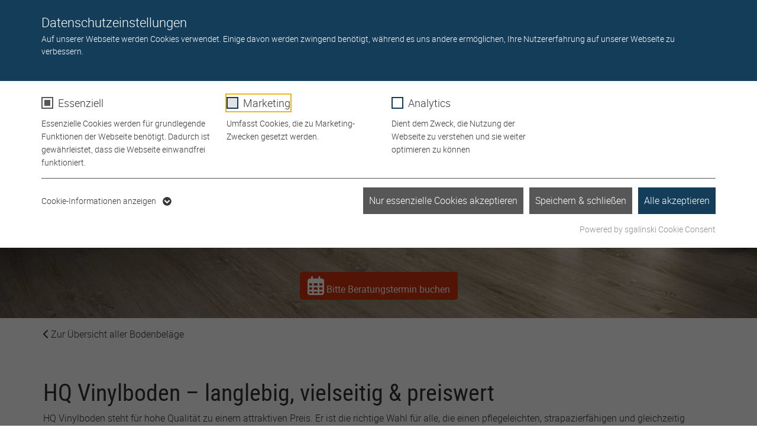

--- FILE ---
content_type: text/html;charset=utf-8
request_url: https://holzziller.de/vinylboden-hq
body_size: 34760
content:
<!DOCTYPE html>
<html lang="de-DE">
<head>
    <meta charset="utf-8">

<!-- 
	This website is powered by TYPO3 - inspiring people to share!
	TYPO3 is a free open source Content Management Framework initially created by Kasper Skaarhoj and licensed under GNU/GPL.
	TYPO3 is copyright 1998-2026 of Kasper Skaarhoj. Extensions are copyright of their respective owners.
	Information and contribution at https://typo3.org/
-->

<link rel="icon" href="/_assets/0933568babaf026dff6fc6fbb3f99a8b/Favicons/favicon.ico" type="image/vnd.microsoft.icon">
<title>HQ Vinylboden – top Qualität zum fairen Preis | Ziller</title>
<meta name="generator" content="TYPO3 CMS">
<meta name="description" content="HQ Vinylboden überzeugt durch Langlebigkeit, Pflegeleichtigkeit und modernes Design. Entdecke starke Preis-Leistung und Beratung bei Ziller Nürnberg.">
<meta name="viewport" content="width=device-width, initial-scale=1.0">
<meta name="robots" content="index,follow">
<meta property="og:title" content="HQ Vinylboden – top Qualität zum fairen Preis | Ziller">
<meta property="og:description" content="HQ Vinylboden überzeugt durch Langlebigkeit, Pflegeleichtigkeit und modernes Design. Entdecke starke Preis-Leistung und Beratung bei Ziller Nürnberg.">
<meta property="og:type" content="website">
<meta name="twitter:title" content="HQ Vinylboden – top Qualität zum fairen Preis | Ziller">
<meta name="twitter:description" content="HQ Vinylboden überzeugt durch Langlebigkeit, Pflegeleichtigkeit und modernes Design. Entdecke starke Preis-Leistung und Beratung bei Ziller Nürnberg.">
<meta name="twitter:card" content="summary">
<meta name="revisit-after" content="15 days">
<meta name="p:domain_verify" content="e91df6bede9242adb0191cd4db4c4201">
<meta name="facebook-domain-verification" content="sp9z7b04fb8cvvg3l4ofap5b2wvmtj">
<meta name="google-site-verification" content="J3Lwm5pdSQ4DpfQ5zGw3CS3SEQU50L4RzM3197ci9Rk">
<meta name="seobility" content="432a75913da2f72a79b03ecb18d4ef50">

<link rel="stylesheet" href="/typo3temp/assets/compressed/merged-3d1fa432835d710a344378e96374a4b9.css?1758114236" media="all">
<link rel="stylesheet" href="/typo3temp/assets/compressed/merged-33d2d311c1e146fd8a5601f542207c44.css?1769443900" media="all">
<link href="/_assets/d41bced7c04624a7bee266ff1f9fa784/Css/sdt_imageslider.css?1737452438" rel="stylesheet" >
<link media="all" crossorigin="anonymous" href="https://holzziller.de/fileadmin/sg_cookie_optin/siteroot-2/cookieOptin.css?1762264959" rel="stylesheet" >
<link media="all" href="/_assets/d461d430ac6d491798edb1a70ad2c329/Css/IconpackTransforms.min.css?1769436954" rel="stylesheet" >
<style>
/*txGoMapsExtLibrary*/
.no-map-found {color: red}

</style>


<script id="cookieOptinScript" data-ignore="1" crossorigin="anonymous" defer="defer" src="https://holzziller.de/fileadmin/sg_cookie_optin/siteroot-2/cookieOptin.js?1762264960"></script>
<script id="cookieOptinData" type="application/json">{"cookieGroups":[{"groupName":"essential","label":"Essenziell","description":"Essenzielle Cookies werden f\u00fcr grundlegende Funktionen der Webseite ben\u00f6tigt. Dadurch ist gew\u00e4hrleistet, dass die Webseite einwandfrei funktioniert.","required":true,"cookieData":[{"Name":"cookie_optin","Provider":"","Purpose":"Dieses Cookie wird verwendet, um Ihre Cookie-Einstellungen f\u00fcr diese Website zu speichern.","Lifetime":"1 Jahr","index":0,"crdate":1760614803,"tstamp":1762264959,"pseudo":false},{"Name":"SgCookieOptin.lastPreferences","Provider":"","Purpose":"Dieser Wert speichert Ihre Consent-Einstellungen. Unter anderem eine zuf\u00e4llig generierte ID, f\u00fcr die historische Speicherung Ihrer vorgenommen Einstellungen, falls der Webseiten-Betreiber dies eingestellt hat.","Lifetime":"1 Jahr","index":1,"crdate":1760614803,"tstamp":1762264959,"pseudo":false},{"Name":"","Provider":"","Purpose":"","Lifetime":"","index":2,"crdate":"","tstamp":"","pseudo":true}],"scriptData":[],"loadingHTML":"","loadingJavaScript":""},{"groupName":"marketing","label":"Marketing","description":"Umfasst Cookies, die zu Marketing-Zwecken gesetzt werden.","googleService":0,"googleName":"","dependentGroups":"","dependentGroupTitles":"","required":false,"cookieData":[{"Name":"_fbp","Provider":"Meta Platforms","Purpose":"Facebook Pixel advertising first-party cookie. Used by Facebook to track visits across websites to deliver a series of advertisement products such as real time bidding from third party advertisers.","Lifetime":"1 Monat","index":0,"crdate":1760692963,"tstamp":1762264959,"pseudo":false},{"Name":"lastExternalReferrerTime","Provider":"Meta Platforms","Purpose":"Used by Meta Pixel to record when a visitor last arrived from another site (such as Facebook, Instagram, or elsewhere) for advertising and attribution purposes.","Lifetime":"1 Jahr","index":1,"crdate":1760693108,"tstamp":1762264959,"pseudo":false},{"Name":"lastExternalReferrer","Provider":"Meta Platforms","Purpose":"Detects how the user reached the website by registering their last URL-address.","Lifetime":"1 Jahr","index":2,"crdate":1760693164,"tstamp":1762264959,"pseudo":false},{"Name":"topicsLastReferenceTime","Provider":"Meta Platforms","Purpose":"Used by Meta Pixel to remember the last time it checked browser topics for personalized advertising.","Lifetime":"1 Jahr","index":3,"crdate":1760693220,"tstamp":1762264959,"pseudo":false}],"scriptData":[{"title":"Facebook","script":"","html":"<!-- Meta Pixel Code -->\r\n<script>\r\n!function(f,b,e,v,n,t,s)\r\n{if(f.fbq)return;n=f.fbq=function(){n.callMethod?\r\nn.callMethod.apply(n,arguments):n.queue.push(arguments)};\r\nif(!f._fbq)f._fbq=n;n.push=n;n.loaded=!0;n.version='2.0';\r\nn.queue=[];t=b.createElement(e);t.async=!0;\r\nt.src=v;s=b.getElementsByTagName(e)[0];\r\ns.parentNode.insertBefore(t,s)}(window, document,'script',\r\n'https:\/\/connect.facebook.net\/en_US\/fbevents.js');\r\n\r\nfbq('init', '1521256108171274'); \r\n\r\nfbq('init', '1089939464791911');\r\n\r\nfbq('track', 'PageView');\r\nfbq('track', 'ViewContent');\r\n<\/script>\r\n\r\n<noscript>\r\n<!-- Noscript f\u00fcr Pixel 1 -->\r\n<img height=\"1\" width=\"1\" style=\"display:none\" src=\"https:\/\/www.facebook.com\/tr?id=1521256108171274&ev=PageView&noscript=1\" alt=\"ziller, nuernberg\"\/>\r\n\r\n<!-- Noscript f\u00fcr Pixel 2 -->\r\n<img height=\"1\" width=\"1\" style=\"display:none\" src=\"https:\/\/www.facebook.com\/tr?id=1089939464791911&ev=PageView&noscript=1\" alt=\"ziller, nuernberg\"\/>\r\n<\/noscript>\r\n\r\n<!-- End Meta Pixel Code -->","index":0}],"loadingHTML":"<!-- Meta Pixel Code -->\r\n<script>\r\n!function(f,b,e,v,n,t,s)\r\n{if(f.fbq)return;n=f.fbq=function(){n.callMethod?\r\nn.callMethod.apply(n,arguments):n.queue.push(arguments)};\r\nif(!f._fbq)f._fbq=n;n.push=n;n.loaded=!0;n.version='2.0';\r\nn.queue=[];t=b.createElement(e);t.async=!0;\r\nt.src=v;s=b.getElementsByTagName(e)[0];\r\ns.parentNode.insertBefore(t,s)}(window, document,'script',\r\n'https:\/\/connect.facebook.net\/en_US\/fbevents.js');\r\n\r\nfbq('init', '1521256108171274'); \r\n\r\nfbq('init', '1089939464791911');\r\n\r\nfbq('track', 'PageView');\r\nfbq('track', 'ViewContent');\r\n<\/script>\r\n\r\n<noscript>\r\n<!-- Noscript f\u00fcr Pixel 1 -->\r\n<img height=\"1\" width=\"1\" style=\"display:none\" src=\"https:\/\/www.facebook.com\/tr?id=1521256108171274&ev=PageView&noscript=1\" alt=\"ziller, nuernberg\"\/>\r\n\r\n<!-- Noscript f\u00fcr Pixel 2 -->\r\n<img height=\"1\" width=\"1\" style=\"display:none\" src=\"https:\/\/www.facebook.com\/tr?id=1089939464791911&ev=PageView&noscript=1\" alt=\"ziller, nuernberg\"\/>\r\n<\/noscript>\r\n\r\n<!-- End Meta Pixel Code -->\n\n","loadingJavaScript":"","crdate":1760689448,"tstamp":1762264959},{"groupName":"analytics","label":"Analytics","description":"Dient dem Zweck, die Nutzung der Webseite zu verstehen und sie weiter optimieren zu k\u00f6nnen","googleService":1,"googleName":"analytics_storage","dependentGroups":"","dependentGroupTitles":"","required":false,"cookieData":[],"scriptData":[{"title":"Google Tag Manager","script":"document.TagManagerLoaded = document.TagManagerLoaded || 0;\r\nif (!document.TagManagerLoaded) {\r\n  document.TagManagerLoaded = 1;\r\n  (function(w,d,s,l,i){w[l]=w[l]||[];w[l].push({'gtm.start': new Date().getTime(),event:'gtm.js'});var f=d.getElementsByTagName(s)[0], j=d.createElement(s),dl=l!='dataLayer'?'&l='+l:'';j.async=true;j.src='\/\/www.googletagmanager.com\/gtag\/js?id='+i+dl;f.parentNode.insertBefore(j,f);})(window,document,'script','dataLayer','GTM-PNVL97D');\r\n}","html":"","index":0}],"loadingHTML":"","loadingJavaScript":"https:\/\/holzziller.de\/fileadmin\/sg_cookie_optin\/siteroot-2\/analytics-0.js","crdate":1760692723,"tstamp":1762264959}],"cssData":{"color_box":"#FFFFFF","color_headline":"#373737","color_text":"#373737","color_confirmation_background":"#2E6B96","color_confirmation_text":"#FFFFFF","color_checkbox":"#143D59","color_checkbox_required":"#575757","color_button_all":"#143D59","color_button_all_hover":"#2E6B96","color_button_all_text":"#FFFFFF","color_button_specific":"#575757","color_button_specific_hover":"#929292","color_button_specific_text":"#FFFFFF","color_button_essential":"#575757","color_button_essential_hover":"#929292","color_button_essential_text":"#FFFFFF","color_button_close":"#FFFFFF","color_button_close_hover":"#FFFFFF","color_button_close_text":"#373737","color_list":"#575757","color_list_text":"#FFFFFF","color_table":"#FFFFFF","color_Table_data_text":"#373737","color_table_header":"#F3F3F3","color_table_header_text":"#373737","color_full_box":"#143D59","color_full_headline":"#FFFFFF","color_full_text":"#FFFFFF","color_full_button_close":"#143D59","color_full_button_close_hover":"#143D59","color_full_button_close_text":"#FFFFFF","iframe_color_consent_box_background":"#D6D6D6","iframe_color_button_load_one":"#143D59","iframe_color_button_load_one_hover":"#2E6B96","iframe_color_button_load_one_text":"#FFFFFF","iframe_color_open_settings":"#373737","banner_color_box":"#DDDDDD","banner_color_text":"#373737","banner_color_link_text":"#373737","banner_color_button_settings":"#575757","banner_color_button_settings_hover":"#929292","banner_color_button_settings_text":"#FFFFFF","banner_color_button_accept_essential":"#575757","banner_color_button_accept_essential_hover":"#929292","banner_color_button_accept_essential_text":"#FFFFFF","banner_color_button_accept":"#143D59","banner_color_button_accept_hover":"#2E6B96","banner_color_button_accept_text":"#FFFFFF","color_fingerprint_image":"#FFFFFF","color_fingerprint_background":"#143D59","color_focus_outline":"#F5b51A"},"footerLinks":[],"iFrameGroup":{"groupName":"iframes","label":"Externe Inhalte","description":"Wir verwenden auf unserer Website z.B. Filme von Youtube, um Ihnen zus\u00e4tzliche Informationen anzubieten.","required":false,"cookieData":[{"Name":"__Secure-ROLLOUT_TOKEN","Provider":".youtube.com","Purpose":"Cookie von Youtube","Lifetime":"7 Monate","index":0,"crdate":1760952632,"tstamp":1762264959,"pseudo":false},{"Name":"VISITOR_INFO1_LIVE","Provider":".youtube.com","Purpose":"Cookie von Youtube","Lifetime":"7 Monate","index":1,"crdate":1760952675,"tstamp":1762264959,"pseudo":false},{"Name":"VISITOR_PRIVACY_METADATA","Provider":".youtube.com","Purpose":"Cookie von Youtube","Lifetime":"7 Monate","index":2,"crdate":1760952706,"tstamp":1762264959,"pseudo":false},{"Name":"YSC","Provider":".youtube.com","Purpose":"Cookie von Youtube","Lifetime":"Sitzungsende","index":3,"crdate":1760952745,"tstamp":1762264959,"pseudo":false}]},"settings":{"banner_enable":false,"banner_force_min_width":0,"version":1,"banner_position":0,"banner_show_settings_button":true,"cookie_lifetime":365,"session_only_essential_cookies":false,"iframe_enabled":false,"minify_generated_data":true,"show_button_close":false,"activate_testing_mode":false,"disable_powered_by":false,"disable_for_this_language":false,"set_cookie_for_domain":"","save_history_webhook":"https:\/\/holzziller.de\/?saveOptinHistory","cookiebanner_whitelist_regex":"","banner_show_again_interval":14,"identifier":2,"language":0,"render_assets_inline":false,"consider_do_not_track":false,"domains_to_delete_cookies_for":"","subdomain_support":false,"overwrite_baseurl":"","unified_cookie_name":true,"disable_usage_statistics":false,"fingerprint_position":1,"iframe_replacement_background_image":"","monochrome_enabled":false,"show_fingerprint":true,"disable_automatic_loading":false,"automatic_script_activation":false,"auto_action_for_bots":0},"textEntries":{"header":"Datenschutzeinstellungen","description":"Auf unserer Webseite werden Cookies verwendet. Einige davon werden zwingend ben\u00f6tigt, w\u00e4hrend es uns andere erm\u00f6glichen, Ihre Nutzererfahrung auf unserer Webseite zu verbessern.","accept_all_text":"Alle akzeptieren","accept_specific_text":"Speichern & schlie\u00dfen","accept_essential_text":"Nur essenzielle Cookies akzeptieren","extend_box_link_text":"Weitere Informationen anzeigen","extend_box_link_text_close":"Weitere Informationen verstecken","extend_table_link_text":"Cookie-Informationen anzeigen","extend_table_link_text_close":"Cookie-Informationen verstecken","cookie_name_text":"Name","cookie_provider_text":"Anbieter","cookie_purpose_text":"Zweck","cookie_lifetime_text":"Laufzeit","iframe_button_allow_all_text":"Alle externen Inhalte erlauben","iframe_button_allow_one_text":"Einmalig erlauben","iframe_button_reject_text":"Nicht erlauben","iframe_button_load_one_text":"Externen Inhalt laden","iframe_open_settings_text":"Einstellungen anzeigen","iframe_button_load_one_description":"","banner_button_accept_text":"Akzeptieren","banner_button_accept_essential_text":"Ablehnen","banner_button_settings_text":"Einstellungen","banner_description":"Auf unserer Webseite werden Cookies verwendet. Einige davon werden zwingend ben\u00f6tigt, w\u00e4hrend es uns andere erm\u00f6glichen, Ihre Nutzererfahrung auf unserer Webseite zu verbessern.","save_confirmation_text":"Cookie-Einstellungen erfolgreich gespeichert","user_hash_text":"User-Hash","dependent_groups_text":"Abh\u00e4ngig von:","fingerprint_aria_label_text":"Cookies verwalten","contrastToggleAriaLabelText":"Dunkelmodus umschalten"},"placeholders":{"iframe_consent_description":"<p class=\"sg-cookie-optin-box-flash-message\"><\/p>"},"mustacheData":{"template":{"template_html":"<!--googleoff: index-->\n<div data-nosnippet class=\"sg-cookie-optin-box sg-cookie-optin-box-new\">\n\t<div class=\"sg-cookie-optin-box-new-upper\">\n\t\t{{#settings.show_button_close}}\n\t\t<span class=\"sg-cookie-optin-box-close-button\">\u2715<\/span>\n\t\t{{\/settings.show_button_close}}\n\n\t\t{{#settings.monochrome_enabled}}\n\t\t<button id=\"sg-cookie-optin-box-toggle-contrast\" class=\"sg-cookie-optin-box-toggle-contrast\"\n\t\t\taria-label=\"{{{textEntries.contrastToggleAriaLabelText}}}\">\n\t\t\t<svg xmlns=\"http:\/\/www.w3.org\/2000\/svg\" viewBox=\"0 0 512 512\" role=\"presentation\">\n\t\t\t\t<path\n\t\t\t\t\td=\"M448 256c0-106-86-192-192-192l0 384c106 0 192-86 192-192zM0 256a256 256 0 1 1 512 0A256 256 0 1 1 0 256z\">\n\t\t\t\t<\/path>\n\t\t\t<\/svg>\n\t\t<\/button>\n\t\t{{\/settings.monochrome_enabled}}\n\n\t\t<strong class=\"sg-cookie-optin-box-header\">{{{textEntries.header}}}<\/strong>\n\t\t<p class=\"sg-cookie-optin-box-description\">{{{textEntries.description}}}<\/p>\n\t<\/div>\n\n\t<div class=\"sg-cookie-optin-box-new-lower\">\n\t\t<ul class=\"sg-cookie-optin-box-cookie-list\" aria-hidden=\"true\">\n\t\t\t{{#cookieGroups}}\n\t\t\t\t<li class=\"sg-cookie-optin-box-cookie-list-item\">\n\t\t\t\t\t<label >\n\t\t\t\t\t\t<input  class=\"sg-cookie-optin-checkbox\"\n\t\t\t\t\t\t   type=\"checkbox\"\n\t\t\t\t\t\t   name=\"cookies[]\"\n\t\t\t\t\t\t   value=\"{{groupName}}\"\n\t\t\t\t\t\t   {{#required}}checked=\"1\"{{\/required}}\n\t\t\t\t\t\t   {{#required}}disabled=\"1\"{{\/required}}>\n\t\t\t\t\t\t<span class=\"sg-cookie-optin-checkbox-label\" role=\"checkbox\"\n\t\t\t\t\t\t\t{{#required}}aria-checked=\"true\"{{\/required}}\n\t\t\t\t\t\t\t{{#required}}aria-disabled=\"true\"{{\/required}}\n\t\t\t\t\t\t\t{{^required}}aria-checked=\"false\"{{\/required}}>{{{label}}}<\/span>\n\t\t\t\t\t<\/label>\n\n\t\t\t\t\t<p class=\"sg-cookie-optin-checkbox-description\">{{{description}}}<\/p>\n\t\t\t\t\t{{#dependentGroups}}\n\t\t\t\t\t\t<div class=\"sg-cookie-optin-dependent-groups\">{{{textEntries.dependent_groups_text}}} {{dependentGroupTitles}}<\/div>\n\t\t\t\t\t{{\/dependentGroups}}\n\n\t\t\t\t<div class=\"sg-cookie-optin-box-cookie-detail-sublist\" aria-hidden=\"true\">\n\t\t\t\t\t{{#cookieData}}\n\t\t\t\t\t<div\n\t\t\t\t\t\tclass=\"sg-cookie-optin-box-cookie-detail-sublist-item {{#pseudo}}sg-cookie-optin-box-cookie-detail-sublist-item-pseudo{{\/pseudo}}\">\n\t\t\t\t\t\t{{^pseudo}}\n\t\t\t\t\t\t<table>\n\t\t\t\t\t\t\t<tbody>\n\t\t\t\t\t\t\t\t<tr>\n\t\t\t\t\t\t\t\t\t<th>{{{textEntries.cookie_name_text}}}<\/th>\n\t\t\t\t\t\t\t\t\t<td>{{{Name}}}<\/td>\n\t\t\t\t\t\t\t\t<\/tr>\n\t\t\t\t\t\t\t\t<tr>\n\t\t\t\t\t\t\t\t\t<th>{{{textEntries.cookie_provider_text}}}<\/th>\n\t\t\t\t\t\t\t\t\t<td>{{{Provider}}}<\/td>\n\t\t\t\t\t\t\t\t<\/tr>\n\t\t\t\t\t\t\t\t<tr>\n\t\t\t\t\t\t\t\t\t<th>{{{textEntries.cookie_lifetime_text}}}<\/th>\n\t\t\t\t\t\t\t\t\t<td>{{{Lifetime}}}<\/td>\n\t\t\t\t\t\t\t\t<\/tr>\n\t\t\t\t\t\t\t\t<tr>\n\t\t\t\t\t\t\t\t\t<th>{{{textEntries.cookie_purpose_text}}}<\/th>\n\t\t\t\t\t\t\t\t\t<td class=\"sg-cookie-optin-box-table-reason\">{{{Purpose}}}<\/td>\n\t\t\t\t\t\t\t\t<\/tr>\n\t\t\t\t\t\t\t<\/tbody>\n\t\t\t\t\t\t<\/table>\n\t\t\t\t\t\t{{\/pseudo}}\n\t\t\t\t\t<\/div>\n\t\t\t\t\t{{\/cookieData}}\n\t\t\t\t<\/div>\n\t\t\t<\/li>\n\t\t\t{{\/cookieGroups}}\n\t\t<\/ul>\n\n\t\t<a role=\"button\" class=\"sg-cookie-optin-box-sublist-open-more-link\" aria-expanded=\"false\" href=\"#\">{{{textEntries.extend_table_link_text}}}\n\t\t\t<span>\n\t\t\t\t<svg class=\"sg-cookie-optin-box-sublist-open-more-symbol\" fill='currentColor' xmlns='http:\/\/www.w3.org\/2000\/svg'\n\t\t\t\t\t viewBox='0 0 512 512' aria-hidden=\"true\" focusable=\"false\">\n\t\t\t\t\t<path d='M504 256c0 137-111 248-248 248S8 393 8 256 119 8 256 8s248 111 248 248zM273 369.9l135.5-135.5c9.4-9.4 9.4-24.6 0-33.9l-17-17c-9.4-9.4-24.6-9.4-33.9 0L256 285.1 154.4 183.5c-9.4-9.4-24.6-9.4-33.9 0l-17 17c-9.4 9.4-9.4 24.6 0 33.9L239 369.9c9.4 9.4 24.6 9.4 34 0z'\/>\n\t\t\t\t<\/svg>\n\t\t\t<\/span>\n\t\t<\/a>\n\n\t\t<div class=\"sg-cookie-optin-box-button\">\n\t\t\t<button  class=\"sg-cookie-optin-box-button-accept-essential\">{{{textEntries.accept_essential_text}}}<\/button>\n\t\t\t<button  class=\"sg-cookie-optin-box-button-accept-specific\">{{{textEntries.accept_specific_text}}}<\/button>\n\t\t\t<button  class=\"sg-cookie-optin-box-button-accept-all\">{{{textEntries.accept_all_text}}}<\/button>\n\t\t<\/div>\n\n\t\t<div class=\"sg-cookie-optin-box-footer\">\n\t\t\t<div class=\"sg-cookie-optin-box-footer-links\">\n\t\t\t\t<div class=\"sg-cookie-optin-box-copyright{{#settings.disable_powered_by}} sg-cookie-optin-box-copyright-link-hidden{{\/settings.disable_powered_by}}\">\n\t\t\t\t\t<a  class=\"sg-cookie-optin-box-copyright-link\"\n\t\t\t\t\t   href=\"https:\/\/www.sgalinski.de\/typo3-produkte-webentwicklung\/sgalinski-cookie-optin\/\"\n\t\t\t\t\t   rel=\"noopener\"\n\t\t\t\t\t   target=\"_blank\">\n\t\t\t\t\t\tPowered by sgalinski Cookie Consent\n\t\t\t\t\t<\/a>\n\t\t\t\t\t{{#footerLinks.0}} |{{\/footerLinks.0}}\n\t\t\t\t<\/div>\n\n\t\t\t\t{{#footerLinks}}\n\t\t\t\t\t{{#index}}\n\t\t\t\t\t\t<span class=\"sg-cookie-optin-box-footer-divider\"> | <\/span>\n\t\t\t\t\t{{\/index}}\n\n\t\t\t\t\t<a  class=\"sg-cookie-optin-box-footer-link\" href=\"{{url}}\" target=\"_blank\">{{name}}<\/a>\n\t\t\t\t{{\/footerLinks}}\n\t\t\t<\/div>\n\n\t\t\t<div class=\"sg-cookie-optin-box-footer-user-hash-container\">\n\t\t\t\t{{{textEntries.user_hash_text}}}: <span class=\"sg-cookie-optin-box-footer-user-hash\"><\/span>\n\t\t\t<\/div>\n\t\t<\/div>\n\t<\/div>\n<\/div>\n<!--googleon: index-->\n","template_overwritten":0,"template_selection":1,"markup":"<!--googleoff: index-->\n<div data-nosnippet class=\"sg-cookie-optin-box sg-cookie-optin-box-new\">\n\t<div class=\"sg-cookie-optin-box-new-upper\">\n\n\n\t\t<strong class=\"sg-cookie-optin-box-header\">Datenschutzeinstellungen<\/strong>\n\t\t<p class=\"sg-cookie-optin-box-description\">Auf unserer Webseite werden Cookies verwendet. Einige davon werden zwingend ben\u00f6tigt, w\u00e4hrend es uns andere erm\u00f6glichen, Ihre Nutzererfahrung auf unserer Webseite zu verbessern.<\/p>\n\t<\/div>\n\n\t<div class=\"sg-cookie-optin-box-new-lower\">\n\t\t<ul class=\"sg-cookie-optin-box-cookie-list\" aria-hidden=\"true\">\n\t\t\t\t<li class=\"sg-cookie-optin-box-cookie-list-item\">\n\t\t\t\t\t<label >\n\t\t\t\t\t\t<input  class=\"sg-cookie-optin-checkbox\"\n\t\t\t\t\t\t   type=\"checkbox\"\n\t\t\t\t\t\t   name=\"cookies[]\"\n\t\t\t\t\t\t   value=\"essential\"\n\t\t\t\t\t\t   checked=\"1\"\n\t\t\t\t\t\t   disabled=\"1\">\n\t\t\t\t\t\t<span class=\"sg-cookie-optin-checkbox-label\" role=\"checkbox\"\n\t\t\t\t\t\t\taria-checked=\"true\"\n\t\t\t\t\t\t\taria-disabled=\"true\"\n\t\t\t\t\t\t\t>Essenziell<\/span>\n\t\t\t\t\t<\/label>\n\n\t\t\t\t\t<p class=\"sg-cookie-optin-checkbox-description\">Essenzielle Cookies werden f\u00fcr grundlegende Funktionen der Webseite ben\u00f6tigt. Dadurch ist gew\u00e4hrleistet, dass die Webseite einwandfrei funktioniert.<\/p>\n\n\t\t\t\t<div class=\"sg-cookie-optin-box-cookie-detail-sublist\" aria-hidden=\"true\">\n\t\t\t\t\t<div\n\t\t\t\t\t\tclass=\"sg-cookie-optin-box-cookie-detail-sublist-item \">\n\t\t\t\t\t\t<table>\n\t\t\t\t\t\t\t<tbody>\n\t\t\t\t\t\t\t\t<tr>\n\t\t\t\t\t\t\t\t\t<th>Name<\/th>\n\t\t\t\t\t\t\t\t\t<td>cookie_optin<\/td>\n\t\t\t\t\t\t\t\t<\/tr>\n\t\t\t\t\t\t\t\t<tr>\n\t\t\t\t\t\t\t\t\t<th>Anbieter<\/th>\n\t\t\t\t\t\t\t\t\t<td><\/td>\n\t\t\t\t\t\t\t\t<\/tr>\n\t\t\t\t\t\t\t\t<tr>\n\t\t\t\t\t\t\t\t\t<th>Laufzeit<\/th>\n\t\t\t\t\t\t\t\t\t<td>1 Jahr<\/td>\n\t\t\t\t\t\t\t\t<\/tr>\n\t\t\t\t\t\t\t\t<tr>\n\t\t\t\t\t\t\t\t\t<th>Zweck<\/th>\n\t\t\t\t\t\t\t\t\t<td class=\"sg-cookie-optin-box-table-reason\">Dieses Cookie wird verwendet, um Ihre Cookie-Einstellungen f\u00fcr diese Website zu speichern.<\/td>\n\t\t\t\t\t\t\t\t<\/tr>\n\t\t\t\t\t\t\t<\/tbody>\n\t\t\t\t\t\t<\/table>\n\t\t\t\t\t<\/div>\n\t\t\t\t\t<div\n\t\t\t\t\t\tclass=\"sg-cookie-optin-box-cookie-detail-sublist-item \">\n\t\t\t\t\t\t<table>\n\t\t\t\t\t\t\t<tbody>\n\t\t\t\t\t\t\t\t<tr>\n\t\t\t\t\t\t\t\t\t<th>Name<\/th>\n\t\t\t\t\t\t\t\t\t<td>SgCookieOptin.lastPreferences<\/td>\n\t\t\t\t\t\t\t\t<\/tr>\n\t\t\t\t\t\t\t\t<tr>\n\t\t\t\t\t\t\t\t\t<th>Anbieter<\/th>\n\t\t\t\t\t\t\t\t\t<td><\/td>\n\t\t\t\t\t\t\t\t<\/tr>\n\t\t\t\t\t\t\t\t<tr>\n\t\t\t\t\t\t\t\t\t<th>Laufzeit<\/th>\n\t\t\t\t\t\t\t\t\t<td>1 Jahr<\/td>\n\t\t\t\t\t\t\t\t<\/tr>\n\t\t\t\t\t\t\t\t<tr>\n\t\t\t\t\t\t\t\t\t<th>Zweck<\/th>\n\t\t\t\t\t\t\t\t\t<td class=\"sg-cookie-optin-box-table-reason\">Dieser Wert speichert Ihre Consent-Einstellungen. Unter anderem eine zuf\u00e4llig generierte ID, f\u00fcr die historische Speicherung Ihrer vorgenommen Einstellungen, falls der Webseiten-Betreiber dies eingestellt hat.<\/td>\n\t\t\t\t\t\t\t\t<\/tr>\n\t\t\t\t\t\t\t<\/tbody>\n\t\t\t\t\t\t<\/table>\n\t\t\t\t\t<\/div>\n\t\t\t\t\t<div\n\t\t\t\t\t\tclass=\"sg-cookie-optin-box-cookie-detail-sublist-item sg-cookie-optin-box-cookie-detail-sublist-item-pseudo\">\n\t\t\t\t\t<\/div>\n\t\t\t\t<\/div>\n\t\t\t<\/li>\n\t\t\t\t<li class=\"sg-cookie-optin-box-cookie-list-item\">\n\t\t\t\t\t<label >\n\t\t\t\t\t\t<input  class=\"sg-cookie-optin-checkbox\"\n\t\t\t\t\t\t   type=\"checkbox\"\n\t\t\t\t\t\t   name=\"cookies[]\"\n\t\t\t\t\t\t   value=\"marketing\"\n\t\t\t\t\t\t   \n\t\t\t\t\t\t   >\n\t\t\t\t\t\t<span class=\"sg-cookie-optin-checkbox-label\" role=\"checkbox\"\n\t\t\t\t\t\t\t\n\t\t\t\t\t\t\t\n\t\t\t\t\t\t\taria-checked=\"false\">Marketing<\/span>\n\t\t\t\t\t<\/label>\n\n\t\t\t\t\t<p class=\"sg-cookie-optin-checkbox-description\">Umfasst Cookies, die zu Marketing-Zwecken gesetzt werden.<\/p>\n\n\t\t\t\t<div class=\"sg-cookie-optin-box-cookie-detail-sublist\" aria-hidden=\"true\">\n\t\t\t\t\t<div\n\t\t\t\t\t\tclass=\"sg-cookie-optin-box-cookie-detail-sublist-item \">\n\t\t\t\t\t\t<table>\n\t\t\t\t\t\t\t<tbody>\n\t\t\t\t\t\t\t\t<tr>\n\t\t\t\t\t\t\t\t\t<th>Name<\/th>\n\t\t\t\t\t\t\t\t\t<td>_fbp<\/td>\n\t\t\t\t\t\t\t\t<\/tr>\n\t\t\t\t\t\t\t\t<tr>\n\t\t\t\t\t\t\t\t\t<th>Anbieter<\/th>\n\t\t\t\t\t\t\t\t\t<td>Meta Platforms<\/td>\n\t\t\t\t\t\t\t\t<\/tr>\n\t\t\t\t\t\t\t\t<tr>\n\t\t\t\t\t\t\t\t\t<th>Laufzeit<\/th>\n\t\t\t\t\t\t\t\t\t<td>1 Monat<\/td>\n\t\t\t\t\t\t\t\t<\/tr>\n\t\t\t\t\t\t\t\t<tr>\n\t\t\t\t\t\t\t\t\t<th>Zweck<\/th>\n\t\t\t\t\t\t\t\t\t<td class=\"sg-cookie-optin-box-table-reason\">Facebook Pixel advertising first-party cookie. Used by Facebook to track visits across websites to deliver a series of advertisement products such as real time bidding from third party advertisers.<\/td>\n\t\t\t\t\t\t\t\t<\/tr>\n\t\t\t\t\t\t\t<\/tbody>\n\t\t\t\t\t\t<\/table>\n\t\t\t\t\t<\/div>\n\t\t\t\t\t<div\n\t\t\t\t\t\tclass=\"sg-cookie-optin-box-cookie-detail-sublist-item \">\n\t\t\t\t\t\t<table>\n\t\t\t\t\t\t\t<tbody>\n\t\t\t\t\t\t\t\t<tr>\n\t\t\t\t\t\t\t\t\t<th>Name<\/th>\n\t\t\t\t\t\t\t\t\t<td>lastExternalReferrerTime<\/td>\n\t\t\t\t\t\t\t\t<\/tr>\n\t\t\t\t\t\t\t\t<tr>\n\t\t\t\t\t\t\t\t\t<th>Anbieter<\/th>\n\t\t\t\t\t\t\t\t\t<td>Meta Platforms<\/td>\n\t\t\t\t\t\t\t\t<\/tr>\n\t\t\t\t\t\t\t\t<tr>\n\t\t\t\t\t\t\t\t\t<th>Laufzeit<\/th>\n\t\t\t\t\t\t\t\t\t<td>1 Jahr<\/td>\n\t\t\t\t\t\t\t\t<\/tr>\n\t\t\t\t\t\t\t\t<tr>\n\t\t\t\t\t\t\t\t\t<th>Zweck<\/th>\n\t\t\t\t\t\t\t\t\t<td class=\"sg-cookie-optin-box-table-reason\">Used by Meta Pixel to record when a visitor last arrived from another site (such as Facebook, Instagram, or elsewhere) for advertising and attribution purposes.<\/td>\n\t\t\t\t\t\t\t\t<\/tr>\n\t\t\t\t\t\t\t<\/tbody>\n\t\t\t\t\t\t<\/table>\n\t\t\t\t\t<\/div>\n\t\t\t\t\t<div\n\t\t\t\t\t\tclass=\"sg-cookie-optin-box-cookie-detail-sublist-item \">\n\t\t\t\t\t\t<table>\n\t\t\t\t\t\t\t<tbody>\n\t\t\t\t\t\t\t\t<tr>\n\t\t\t\t\t\t\t\t\t<th>Name<\/th>\n\t\t\t\t\t\t\t\t\t<td>lastExternalReferrer<\/td>\n\t\t\t\t\t\t\t\t<\/tr>\n\t\t\t\t\t\t\t\t<tr>\n\t\t\t\t\t\t\t\t\t<th>Anbieter<\/th>\n\t\t\t\t\t\t\t\t\t<td>Meta Platforms<\/td>\n\t\t\t\t\t\t\t\t<\/tr>\n\t\t\t\t\t\t\t\t<tr>\n\t\t\t\t\t\t\t\t\t<th>Laufzeit<\/th>\n\t\t\t\t\t\t\t\t\t<td>1 Jahr<\/td>\n\t\t\t\t\t\t\t\t<\/tr>\n\t\t\t\t\t\t\t\t<tr>\n\t\t\t\t\t\t\t\t\t<th>Zweck<\/th>\n\t\t\t\t\t\t\t\t\t<td class=\"sg-cookie-optin-box-table-reason\">Detects how the user reached the website by registering their last URL-address.<\/td>\n\t\t\t\t\t\t\t\t<\/tr>\n\t\t\t\t\t\t\t<\/tbody>\n\t\t\t\t\t\t<\/table>\n\t\t\t\t\t<\/div>\n\t\t\t\t\t<div\n\t\t\t\t\t\tclass=\"sg-cookie-optin-box-cookie-detail-sublist-item \">\n\t\t\t\t\t\t<table>\n\t\t\t\t\t\t\t<tbody>\n\t\t\t\t\t\t\t\t<tr>\n\t\t\t\t\t\t\t\t\t<th>Name<\/th>\n\t\t\t\t\t\t\t\t\t<td>topicsLastReferenceTime<\/td>\n\t\t\t\t\t\t\t\t<\/tr>\n\t\t\t\t\t\t\t\t<tr>\n\t\t\t\t\t\t\t\t\t<th>Anbieter<\/th>\n\t\t\t\t\t\t\t\t\t<td>Meta Platforms<\/td>\n\t\t\t\t\t\t\t\t<\/tr>\n\t\t\t\t\t\t\t\t<tr>\n\t\t\t\t\t\t\t\t\t<th>Laufzeit<\/th>\n\t\t\t\t\t\t\t\t\t<td>1 Jahr<\/td>\n\t\t\t\t\t\t\t\t<\/tr>\n\t\t\t\t\t\t\t\t<tr>\n\t\t\t\t\t\t\t\t\t<th>Zweck<\/th>\n\t\t\t\t\t\t\t\t\t<td class=\"sg-cookie-optin-box-table-reason\">Used by Meta Pixel to remember the last time it checked browser topics for personalized advertising.<\/td>\n\t\t\t\t\t\t\t\t<\/tr>\n\t\t\t\t\t\t\t<\/tbody>\n\t\t\t\t\t\t<\/table>\n\t\t\t\t\t<\/div>\n\t\t\t\t<\/div>\n\t\t\t<\/li>\n\t\t\t\t<li class=\"sg-cookie-optin-box-cookie-list-item\">\n\t\t\t\t\t<label >\n\t\t\t\t\t\t<input  class=\"sg-cookie-optin-checkbox\"\n\t\t\t\t\t\t   type=\"checkbox\"\n\t\t\t\t\t\t   name=\"cookies[]\"\n\t\t\t\t\t\t   value=\"analytics\"\n\t\t\t\t\t\t   \n\t\t\t\t\t\t   >\n\t\t\t\t\t\t<span class=\"sg-cookie-optin-checkbox-label\" role=\"checkbox\"\n\t\t\t\t\t\t\t\n\t\t\t\t\t\t\t\n\t\t\t\t\t\t\taria-checked=\"false\">Analytics<\/span>\n\t\t\t\t\t<\/label>\n\n\t\t\t\t\t<p class=\"sg-cookie-optin-checkbox-description\">Dient dem Zweck, die Nutzung der Webseite zu verstehen und sie weiter optimieren zu k\u00f6nnen<\/p>\n\n\t\t\t\t<div class=\"sg-cookie-optin-box-cookie-detail-sublist\" aria-hidden=\"true\">\n\t\t\t\t<\/div>\n\t\t\t<\/li>\n\t\t<\/ul>\n\n\t\t<a role=\"button\" class=\"sg-cookie-optin-box-sublist-open-more-link\" aria-expanded=\"false\" href=\"#\">Cookie-Informationen anzeigen\n\t\t\t<span>\n\t\t\t\t<svg class=\"sg-cookie-optin-box-sublist-open-more-symbol\" fill='currentColor' xmlns='http:\/\/www.w3.org\/2000\/svg'\n\t\t\t\t\t viewBox='0 0 512 512' aria-hidden=\"true\" focusable=\"false\">\n\t\t\t\t\t<path d='M504 256c0 137-111 248-248 248S8 393 8 256 119 8 256 8s248 111 248 248zM273 369.9l135.5-135.5c9.4-9.4 9.4-24.6 0-33.9l-17-17c-9.4-9.4-24.6-9.4-33.9 0L256 285.1 154.4 183.5c-9.4-9.4-24.6-9.4-33.9 0l-17 17c-9.4 9.4-9.4 24.6 0 33.9L239 369.9c9.4 9.4 24.6 9.4 34 0z'\/>\n\t\t\t\t<\/svg>\n\t\t\t<\/span>\n\t\t<\/a>\n\n\t\t<div class=\"sg-cookie-optin-box-button\">\n\t\t\t<button  class=\"sg-cookie-optin-box-button-accept-essential\">Nur essenzielle Cookies akzeptieren<\/button>\n\t\t\t<button  class=\"sg-cookie-optin-box-button-accept-specific\">Speichern & schlie\u00dfen<\/button>\n\t\t\t<button  class=\"sg-cookie-optin-box-button-accept-all\">Alle akzeptieren<\/button>\n\t\t<\/div>\n\n\t\t<div class=\"sg-cookie-optin-box-footer\">\n\t\t\t<div class=\"sg-cookie-optin-box-footer-links\">\n\t\t\t\t<div class=\"sg-cookie-optin-box-copyright\">\n\t\t\t\t\t<a  class=\"sg-cookie-optin-box-copyright-link\"\n\t\t\t\t\t   href=\"https:\/\/www.sgalinski.de\/typo3-produkte-webentwicklung\/sgalinski-cookie-optin\/\"\n\t\t\t\t\t   rel=\"noopener\"\n\t\t\t\t\t   target=\"_blank\">\n\t\t\t\t\t\tPowered by sgalinski Cookie Consent\n\t\t\t\t\t<\/a>\n\t\t\t\t\t\n\t\t\t\t<\/div>\n\n\t\t\t<\/div>\n\n\t\t\t<div class=\"sg-cookie-optin-box-footer-user-hash-container\">\n\t\t\t\tUser-Hash: <span class=\"sg-cookie-optin-box-footer-user-hash\"><\/span>\n\t\t\t<\/div>\n\t\t<\/div>\n\t<\/div>\n<\/div>\n<!--googleon: index-->\n"},"banner":{"banner_html":"<div class=\"sg-cookie-optin-banner {{^settings.banner_position}}sg-cookie-optin-banner-bottom{{\/settings.banner_position}}\">\n\t<div class=\"sg-cookie-optin-box\">\n\t\t<div class=\"sg-cookie-optin-banner-content\">\n\t\t\t<p class=\"sg-cookie-optin-banner-description\">\n\t\t\t\t{{{textEntries.banner_description}}}\n\n\t\t\t\t{{#footerLinks}}\n\t\t\t\t\t{{#index}}\n\t\t\t\t\t\t(\n\t\t\t\t\t{{\/index}}\n\t\t\t\t{{\/footerLinks}}\n\n\t\t\t\t{{#footerLinks}}\n\t\t\t\t\t{{#index}}\n\t\t\t\t\t\t<span class=\"sg-cookie-optin-box-footer-divider\"> | <\/span>\n\t\t\t\t\t{{\/index}}\n\n\t\t\t\t\t<a class=\"sg-cookie-optin-box-footer-link\" href=\"{{url}}\" target=\"_blank\">{{{name}}}<\/a>\n\t\t\t\t{{\/footerLinks}}\n\n\t\t\t\t{{#footerLinks}}\n\t\t\t\t\t{{#index}}\n\t\t\t\t\t\t)\n\t\t\t\t\t{{\/index}}\n\t\t\t\t{{\/footerLinks}}\n\t\t\t<\/p>\n\n\t\t\t<div class=\"sg-cookie-optin-banner-button\">\n\t\t\t\t{{#settings.banner_show_settings_button}}\n\t\t\t\t\t<button class=\"sg-cookie-optin-banner-button-settings\">{{{textEntries.banner_button_settings_text}}}<\/button>\n\t\t\t\t{{\/settings.banner_show_settings_button}}\n\n\t\t\t\t<button class=\"sg-cookie-optin-banner-button-accept-essential\">{{{textEntries.banner_button_accept_essential_text}}}<\/button>\n\t\t\t\t<button class=\"sg-cookie-optin-banner-button-accept\">{{{textEntries.banner_button_accept_text}}}<\/button>\n\t\t\t<\/div>\n\t\t<\/div>\n\t<\/div>\n<\/div>\n","banner_overwritten":0,"markup":"<div class=\"sg-cookie-optin-banner sg-cookie-optin-banner-bottom\">\n\t<div class=\"sg-cookie-optin-box\">\n\t\t<div class=\"sg-cookie-optin-banner-content\">\n\t\t\t<p class=\"sg-cookie-optin-banner-description\">\n\t\t\t\tAuf unserer Webseite werden Cookies verwendet. Einige davon werden zwingend ben\u00f6tigt, w\u00e4hrend es uns andere erm\u00f6glichen, Ihre Nutzererfahrung auf unserer Webseite zu verbessern.\n\n\n\n\t\t\t<\/p>\n\n\t\t\t<div class=\"sg-cookie-optin-banner-button\">\n\t\t\t\t\t<button class=\"sg-cookie-optin-banner-button-settings\">Einstellungen<\/button>\n\n\t\t\t\t<button class=\"sg-cookie-optin-banner-button-accept-essential\">Ablehnen<\/button>\n\t\t\t\t<button class=\"sg-cookie-optin-banner-button-accept\">Akzeptieren<\/button>\n\t\t\t<\/div>\n\t\t<\/div>\n\t<\/div>\n<\/div>\n"},"iframe":{"iframe_html":"<div class=\"sg-cookie-optin-box\">\n\t{{#settings.show_button_close}}\n\t\t<span class=\"sg-cookie-optin-box-close-button\">\u2715<\/span>\n\t{{\/settings.show_button_close}}\n\n\t<strong class=\"sg-cookie-optin-box-header\">{{{iFrameGroup.label}}}<\/strong>\n\t<p class=\"sg-cookie-optin-box-description\">{{{iFrameGroup.description}}}<\/p>\n\n\t<div class=\"sg-cookie-optin-box-button\">\n\t\t<button  class=\"sg-cookie-optin-box-button-accept-all\">{{{textEntries.iframe_button_allow_all_text}}}<\/button>\n\t\t<button  class=\"sg-cookie-optin-box-button-accept-specific\">{{{textEntries.iframe_button_allow_one_text}}}<\/button>\n\t\t<button  class=\"sg-cookie-optin-box-button-iframe-reject\">{{{textEntries.iframe_button_reject_text}}}<\/button>\n\t<\/div>\n\n\t{{{placeholders.iframe_consent_description}}}\n\n\t<div class=\"sg-cookie-optin-box-footer\">\n\t\t<div class=\"sg-cookie-optin-box-copyright\">\n\t\t\t<a  class=\"sg-cookie-optin-box-copyright-link{{#settings.disable_powered_by}} sg-cookie-optin-box-copyright-link-hidden{{\/settings.disable_powered_by}}\"\n\t\t\t   href=\"https:\/\/www.sgalinski.de\/typo3-produkte-webentwicklung\/sgalinski-cookie-optin\/\"\n\t\t\t   rel=\"noopener\"\n\t\t\t   target=\"_blank\">\n\t\t\t\tPowered by<br>sgalinski Cookie Consent\n\t\t\t<\/a>\n\t\t<\/div>\n\n\t\t<div class=\"sg-cookie-optin-box-footer-links\">\n\t\t\t{{#footerLinks}}\n\t\t\t{{#index}}\n\t\t\t<span class=\"sg-cookie-optin-box-footer-divider\"> | <\/span>\n\t\t\t{{\/index}}\n\t\t\t<a  class=\"sg-cookie-optin-box-footer-link\" href=\"{{url}}\" target=\"_blank\">{{{name}}}<\/a>\n\t\t\t{{\/footerLinks}}\n\t\t<\/div>\n\t<\/div>\n<\/div>\n","iframe_overwritten":0,"markup":"<div class=\"sg-cookie-optin-box\">\n\n\t<strong class=\"sg-cookie-optin-box-header\">Externe Inhalte<\/strong>\n\t<p class=\"sg-cookie-optin-box-description\">Wir verwenden auf unserer Website z.B. Filme von Youtube, um Ihnen zus\u00e4tzliche Informationen anzubieten.<\/p>\n\n\t<div class=\"sg-cookie-optin-box-button\">\n\t\t<button  class=\"sg-cookie-optin-box-button-accept-all\">Alle externen Inhalte erlauben<\/button>\n\t\t<button  class=\"sg-cookie-optin-box-button-accept-specific\">Einmalig erlauben<\/button>\n\t\t<button  class=\"sg-cookie-optin-box-button-iframe-reject\">Nicht erlauben<\/button>\n\t<\/div>\n\n\t<p class=\"sg-cookie-optin-box-flash-message\"><\/p>\n\n\t<div class=\"sg-cookie-optin-box-footer\">\n\t\t<div class=\"sg-cookie-optin-box-copyright\">\n\t\t\t<a  class=\"sg-cookie-optin-box-copyright-link\"\n\t\t\t   href=\"https:\/\/www.sgalinski.de\/typo3-produkte-webentwicklung\/sgalinski-cookie-optin\/\"\n\t\t\t   rel=\"noopener\"\n\t\t\t   target=\"_blank\">\n\t\t\t\tPowered by<br>sgalinski Cookie Consent\n\t\t\t<\/a>\n\t\t<\/div>\n\n\t\t<div class=\"sg-cookie-optin-box-footer-links\">\n\t\t<\/div>\n\t<\/div>\n<\/div>\n"},"iframeReplacement":{"iframe_replacement_html":"<button class=\"sg-cookie-optin-iframe-consent-accept\">{{{textEntries.iframe_button_load_one_text}}}<\/button>\n{{{placeholders.iframe_consent_description}}}\n<a class=\"sg-cookie-optin-iframe-consent-link\">{{{textEntries.iframe_open_settings_text}}}<\/a>\n","iframe_replacement_overwritten":0,"markup":"<button class=\"sg-cookie-optin-iframe-consent-accept\">Externen Inhalt laden<\/button>\n<p class=\"sg-cookie-optin-box-flash-message\"><\/p>\n<a class=\"sg-cookie-optin-iframe-consent-link\">Einstellungen anzeigen<\/a>\n"},"iframeWhitelist":{"iframe_whitelist_regex":"^https:\\\/\\\/www\\.google\\.com\\\/recaptcha\\\/","markup":"^https:\\\/\\\/www\\.google\\.com\\\/recaptcha\\\/"},"services":{"youtube":{"rendered":"<button class=\"sg-cookie-optin-iframe-consent-accept\">Externen Inhalt laden<\/button>\n<p class=\"sg-cookie-optin-box-flash-message\"><\/p>\n<a class=\"sg-cookie-optin-iframe-consent-link\">Einstellungen anzeigen<\/a>\n","mustache":"<button class=\"sg-cookie-optin-iframe-consent-accept\">{{{textEntries.iframe_button_load_one_text}}}<\/button>\r\n{{{placeholders.iframe_consent_description}}}\r\n<a class=\"sg-cookie-optin-iframe-consent-link\">{{{textEntries.iframe_open_settings_text}}}<\/a>","replacement_html_overwritten":0,"replacement_background_image":"","regex":"youtube(.*)\\.com"}}}}</script>

<meta name="geo.region" content="DE-Bayern" />
<meta name="geo.placename" content="Isarstr.30, 90451 Nürnberg, Deutschland" />
<meta name="geo.position" content="49.40861169999999;11.057270600000038" />
<script type="application/ld+json">
{
  "@context": "https://schema.org",
  "@type": "LocalBusiness",
  "name": "Holz Ziller Nürnberg & Baiersdorf",
  "image": "https://holzziller.de/fileadmin/user_upload/images/000_header/1900x650/HZ_Web_Header_1900x650px.jpg",
  "description": "Holz Ziller – Ihr Experte für Bodenbeläge, Türen, Terrassen, Gartenmöbel und Wohnideen in Nürnberg & Baiersdorf.",
  "url": "https://holzziller.de",
  "telephone": "+49 911 64804-0",
  "address": {
    "@type": "PostalAddress",
    "streetAddress": "Isarstr. 30",
    "addressLocality": "Nürnberg",
    "postalCode": "90451",
    "addressCountry": "DE"
  },
  "geo": {
    "@type": "GeoCoordinates",
    "latitude": "49.3758",
    "longitude": "11.0605"
  },
  "openingHoursSpecification": [
    {
      "@type": "OpeningHoursSpecification",
      "dayOfWeek": ["Tuesday", "Wednesday", "Thursday", "Friday"],
      "opens": "08:29",
      "closes": "18:01"
    },
    {
      "@type": "OpeningHoursSpecification",
      "dayOfWeek": "Saturday",
      "opens": "08:59",
      "closes": "16:01"
    }
  ],
  "sameAs": [
    "https://www.facebook.com/HolzZiller",
    "https://www.instagram.com/holz_ziller/",
    "https://www.youtube.com/channel/UC_holzziller"
  ]
}
</script>

<link rel="apple-touch-icon" sizes="57x57" href="/_assets/0933568babaf026dff6fc6fbb3f99a8b/Favicons/apple-touch-icon-57x57.png?1754642942">
<link rel="apple-touch-icon" sizes="60x60" href="/_assets/0933568babaf026dff6fc6fbb3f99a8b/Favicons/apple-icon-60x60.png?1754642942">
<link rel="apple-touch-icon" sizes="72x72" href="/_assets/0933568babaf026dff6fc6fbb3f99a8b/Favicons/apple-touch-icon-72x72.png?1754642942">
<link rel="apple-touch-icon" sizes="76x76" href="/_assets/0933568babaf026dff6fc6fbb3f99a8b/Favicons/apple-icon-76x76.png?1754642942">
<link rel="apple-touch-icon" sizes="114x114" href="/_assets/0933568babaf026dff6fc6fbb3f99a8b/Favicons/apple-touch-icon-114x114.png?1754642942">
<link rel="apple-touch-icon" sizes="120x120" href="/_assets/0933568babaf026dff6fc6fbb3f99a8b/Favicons/apple-icon-120x120.png?1754642942">
<link rel="apple-touch-icon" sizes="144x144" href="/_assets/0933568babaf026dff6fc6fbb3f99a8b/Favicons/apple-touch-icon-144x144.png?1754642942">
<link rel="apple-touch-icon" sizes="152x152" href="/_assets/0933568babaf026dff6fc6fbb3f99a8b/Favicons/apple-icon-152x152.png?1754642942">
<link rel="apple-touch-icon" sizes="180x180" href="/_assets/0933568babaf026dff6fc6fbb3f99a8b/Favicons/apple-icon-180x180.png?1754642942">
<link rel="icon" type="image/png" sizes="16x16" href="/_assets/0933568babaf026dff6fc6fbb3f99a8b/Favicons/favicon.ico?1754642942">
<link rel="icon" type="image/png" sizes="32x32" href="/_assets/0933568babaf026dff6fc6fbb3f99a8b/Favicons/favicon-32x32.png?1754642942">
<link rel="icon" type="image/png" sizes="96x96" href="/_assets/0933568babaf026dff6fc6fbb3f99a8b/Favicons/favicon-96x96.png?1754642942">
<link rel="icon" type="image/png" sizes="192x192" href="/_assets/0933568babaf026dff6fc6fbb3f99a8b/Favicons/android-icon-192x192.png?1754642942">
<link rel="manifest" href="/_assets/0933568babaf026dff6fc6fbb3f99a8b/Favicons/manifest.json?1754642942">
<meta name="msapplication-TileColor" content="#ffffff">
<meta name="msapplication-TileImage" content="/_assets/0933568babaf026dff6fc6fbb3f99a8b/Favicons/ms-icon-144x144.png?1754642942">



<link rel="canonical" href="https://holzziller.de/vinylboden-hq">
</head>
<body id="page_490">




<div id="mp-page-wrapper">

	




	
		

<!--TYPO3SEARCH_end-->
<div id="sliderInfo"></div>


<nav id="meta-nav">
  <div id="top">
    <nav class="navbar navbar-light">
			<div class="container">

				<div class="navbar-header row">
					<button data-bs-target="#navigation-meta" data-bs-toggle="collapse" class="navbar-toggler" type="button"> <span class="visually-hidden">Toggle navigation</span> <span class="icon-bar"></span><span class="icon-bar"></span> <span class="icon-bar"></span> </button>
				</div>

				<div class="navbar-collapse navbar-expand-lg" id="navigation-meta">
					<ul class="nav navbar-nav"><li><a href="https://shop.holzziller.de" target="_blank" rel="noreferrer">Online-Shop</a></li><li><a href="tel:+49911648040">0911/ 6480 4-0</a></li><li class="active"><a href="/">Startseite</a></li><li><a href="/newsletter-bodenbelaege-tueren-gartenmoebel-grills">Newsletter</a></li><li><a href="/kontakt">Kontakt</a></li><li><a href="/anfahrt-standorte-zu-ziller-in-nuernberg-baiersdorf">Standorte</a></li><li><a href="/holzhandel-fachmarkt-fuer-boden-tueren-garten-ziller">Über uns</a></li><li><a href="/blog">Blog</a></li></ul>
				</div>

			</div>
    </nav>
  </div>
</nav>



<nav id="main-nav">

		<nav id="main-nav-megamenu" class="main-nav-megamenu fullwidth navbar navbar-light">
			<div class="container">
				<div class="navbar-collapse navbar-expand-lg">

					<ul class="nav navbar-nav"><li class="first active"><a href="/bodenbelaege">Böden</a><div class="mega-menu">

    

            <div id="c14396" class="frame  frame-default frame-type-container-4col frame-layout-0">
								<div class="container   mp-container">
										
										
											



										
										



	

    






<div class="row">

	<div class="col-lg-3 col-intern">
		
			
				

    

            <div id="c19427" class="frame  frame-default frame-type-textandimage frame-layout-0">
								<div class="container   mp-container">
										
										
											



										
										
											



										
										

    

    

    <div class="ce-textpic ce-image-top row">

        



    <div class="textandimage__text">
        <p><a href="/boeden"><i class="fa-info-circle fas" aria-hidden="true"></i> Böden im Holzhandel kaufen</a></p>
    </div>






    </div>


										
											



										
										
											



										
								</div>
            </div>

        


			
		
			
				

    

            <div id="c14398" class="frame  frame-default frame-type-menu_pages frame-layout-0">
								<div class="container   mp-container">
										
										
											



										
										
											



										
										
    
        <ul>
            
                <li>
                    <a href="/parkett-parkettboden" title="Parkett">
                        <span>Parkett</span>
                    </a>
                </li>
            
                <li>
                    <a href="/parkett-parkettdielen-parkett-manufaktur" title="Parkett-Manufaktur">
                        <span>Parkett-Manufaktur</span>
                    </a>
                </li>
            
                <li>
                    <a href="/fischgraetparkett" title="Fischgrätparkett">
                        <span>Fischgrätparkett</span>
                    </a>
                </li>
            
                <li>
                    <a href="/landhausdiele" title="Landhausdiele">
                        <span>Landhausdiele</span>
                    </a>
                </li>
            
                <li>
                    <a href="/schiffsboden-parkett" title="Schiffsboden Parkett">
                        <span>Schiffsboden Parkett</span>
                    </a>
                </li>
            
                <li>
                    <a href="/parkett-von-bergland" title="Bergland-Parkett">
                        <span>Bergland-Parkett</span>
                    </a>
                </li>
            
        </ul>
    


										
											



										
										
											



										
								</div>
            </div>

        


			
		
	</div>

	<div class="col-lg-3 col-intern">
		
			
				

    

            <div id="c14399" class="frame  frame-default frame-type-menu_pages frame-layout-0">
								<div class="container   mp-container">
										
										
											



										
										
											



										
										
    
        <ul>
            
                <li>
                    <a href="/vinylboden" title="Vinylboden">
                        <span>Vinylboden</span>
                    </a>
                </li>
            
                <li>
                    <a href="/rigid-vinyl" title="Rigid Vinyl">
                        <span>Rigid Vinyl</span>
                    </a>
                </li>
            
                <li>
                    <a href="/vinylboden-disano" title="Vinylboden Disano">
                        <span>Vinylboden Disano</span>
                    </a>
                </li>
            
                <li>
                    <a href="/vinylboden-hq" aria-current="page" title="Vinylboden HQ">
                        <span>Vinylboden HQ</span>
                    </a>
                </li>
            
        </ul>
    


										
											



										
										
											



										
								</div>
            </div>

        


			
		
			
				

    

            <div id="c19443" class="frame  frame-default frame-type-div frame-layout-0">
								<div class="container   mp-container">
										
										
											



										
										
										

    <hr class="ce-div" />


										
											



										
										
											



										
								</div>
            </div>

        


			
		
			
				

    

            <div id="c14397" class="frame  frame-default frame-type-menu_pages frame-layout-0">
								<div class="container   mp-container">
										
										
											



										
										
											



										
										
    
        <ul>
            
                <li>
                    <a href="/hywood-hybrid-bodenbelag" title="Hywood Hybrid-Bodenbelag">
                        <span>Hywood Hybrid-Bodenbelag</span>
                    </a>
                </li>
            
                <li>
                    <a href="/laminatboden" title="Laminatbodenbeläge">
                        <span>Laminatbodenbeläge</span>
                    </a>
                </li>
            
                <li>
                    <a href="/avatra-designboden-30" title="Avatara-Designboden 3.0">
                        <span>Avatara-Designboden 3.0</span>
                    </a>
                </li>
            
                <li>
                    <a href="/wasserstopp-boden-dureco" title="Wasserstoppboden Dureco">
                        <span>Wasserstoppboden Dureco</span>
                    </a>
                </li>
            
        </ul>
    


										
											



										
										
											



										
								</div>
            </div>

        


			
		
	</div>

	<div class="col-lg-3 col-intern">
		
			
				

    

            <div id="c14676" class="frame  frame-default frame-type-menu_pages frame-layout-0">
								<div class="container   mp-container">
										
										
											



										
										
											



										
										
    
        <ul>
            
                <li>
                    <a href="/korkboden-von-hq" title="Korkboden von HQ">
                        <span>Korkboden von HQ</span>
                    </a>
                </li>
            
                <li>
                    <a href="/korkboden-von-zipse" title="Korkboden von Zipse">
                        <span>Korkboden von Zipse</span>
                    </a>
                </li>
            
        </ul>
    


										
											



										
										
											



										
								</div>
            </div>

        


			
		
			
				

    

            <div id="c19444" class="frame  frame-default frame-type-div frame-layout-0">
								<div class="container   mp-container">
										
										
											



										
										
										

    <hr class="ce-div" />


										
											



										
										
											



										
								</div>
            </div>

        


			
		
			
				

    

            <div id="c18936" class="frame  frame-default frame-type-textandimage frame-layout-0">
								<div class="container   mp-container">
										
										
											



										
										
											



										
										

    

    

    <div class="ce-textpic ce-image-top row">

        



    <div class="textandimage__text">
        <p><a href="https://tourmkr.com/F1dYcCKeQh/38358781p&amp;266.18h&amp;88.75t" target="_blank" title="Virtual Toiur Ziller Böden Türen Garten" rel="noreferrer"><i class="fa-camera fas fa-x3" aria-hidden="true"></i> Jetzt Ziller-Tour starten</a></p>
<p><a href="/online-kataloge-ziller-boeden-tueren-garten" class="link-noicon"><i class="fa-book-open fas" aria-hidden="true"></i> Jetzt in den Katalogen blättern</a></p>
    </div>






    </div>


										
											



										
										
											



										
								</div>
            </div>

        


			
		
	</div>

	<div class="col-lg-3 col-intern">
		
			
				

    

            <div id="c19440" class="frame  frame-default frame-type-textandimage frame-layout-0">
								<div class="container   mp-container">
										
										
											



										
										
											



										
										

    

    

    <div class="ce-textpic ce-image-top row">

        



    <div class="textandimage__text">
        <p><a href="https://ziller.materialo.com/" target="_blank" title="Verlegen Sie den Wunschboden virtuell" rel="noreferrer"><i class="fa-laptop fas"></i> Boden selber planen</a><br><a href="/bodenratgeber" class="link-noicon"><i class="fa-solid fa-layer-group"></i> Bodenratgeber</a><br><a href="/bodenberater" class="link-noicon"><i class="fa-solid fa-ruler-combined"></i> HARO Bodenberater</a></p>
    </div>






    </div>


										
											



										
										
											



										
								</div>
            </div>

        


			
		
			
				

    

            <div id="c19445" class="frame  frame-default frame-type-div frame-layout-0">
								<div class="container   mp-container">
										
										
											



										
										
										

    <hr class="ce-div" />


										
											



										
										
											



										
								</div>
            </div>

        


			
		
			
				

    

            <div id="c18734" class="frame  frame-default frame-type-menu_pages frame-layout-0">
								<div class="container   mp-container">
										
										
											



										
										
											



										
										
    
        <ul>
            
                <li>
                    <a href="/zubehoer-von-holz-ziller" title="Zubehörwelt">
                        <span>Zubehörwelt</span>
                    </a>
                </li>
            
                <li>
                    <a href="/bodenpflege" title="Bodenpflege">
                        <span>Bodenpflege</span>
                    </a>
                </li>
            
                <li>
                    <a href="/bodenzubehoer" title="Bodenzubehör">
                        <span>Bodenzubehör</span>
                    </a>
                </li>
            
        </ul>
    


										
											



										
										
											



										
								</div>
            </div>

        


			
		
	</div>

</div>



										
											



										
										
											



										
								</div>
            </div>

        

</div></li><li class="dropdown"><a href="/tueren-haustueren-zimmertueren-glastueren-schiebetuere">Türen</a><div class="mega-menu">

    

            <div id="c14385" class="frame  frame-default frame-type-container-4col frame-layout-0">
								<div class="container   mp-container">
										
										
											



										
										



	

    






<div class="row">

	<div class="col-lg-3 col-intern">
		
			
				

    

            <div id="c14387" class="frame  frame-default frame-type-menu_pages frame-layout-0">
								<div class="container   mp-container">
										
										
											



										
										
											



										
										
    
        <ul>
            
                <li>
                    <a href="/tueren" title="Türen im Fachhandel kaufen">
                        <span>Türen im Fachhandel kaufen</span>
                    </a>
                </li>
            
                <li>
                    <a href="/zimmertueren" title="Zimmertüren">
                        <span>Zimmertüren</span>
                    </a>
                </li>
            
                <li>
                    <a href="/cpl-tueren" title="CPL-Türen">
                        <span>CPL-Türen</span>
                    </a>
                </li>
            
                <li>
                    <a href="/weisse-zimmertueren" title="Weiße Zimmertüren">
                        <span>Weiße Zimmertüren</span>
                    </a>
                </li>
            
                <li>
                    <a href="/echtholztueren-innentueren" title="Echtholztüren">
                        <span>Echtholztüren</span>
                    </a>
                </li>
            
                <li>
                    <a href="/glastueren" title="Glastüren">
                        <span>Glastüren</span>
                    </a>
                </li>
            
        </ul>
    


										
											



										
										
											



										
								</div>
            </div>

        


			
		
			
				

    

            <div id="c19442" class="frame  frame-default frame-type-div frame-layout-0">
								<div class="container   mp-container">
										
										
											



										
										
										

    <hr class="ce-div" />


										
											



										
										
											



										
								</div>
            </div>

        


			
		
			
				

    

            <div id="c14388" class="frame  frame-default frame-type-menu_pages frame-layout-0">
								<div class="container   mp-container">
										
										
											



										
										
											



										
										
    
        <ul>
            
                <li>
                    <a href="/vitadoor-tueren" title="VitaDoor Design Türen">
                        <span>VitaDoor Design Türen</span>
                    </a>
                </li>
            
        </ul>
    


										
											



										
										
											



										
								</div>
            </div>

        


			
		
	</div>

	<div class="col-lg-3 col-intern">
		
			
				

    

            <div id="c17777" class="frame  frame-default frame-type-menu_pages frame-layout-0">
								<div class="container   mp-container">
										
										
											



										
										
											



										
										
    
        <ul>
            
                <li>
                    <a href="/lofttuer" title="Lofttür">
                        <span>Lofttür</span>
                    </a>
                </li>
            
                <li>
                    <a href="/schiebetueren" title="Schiebetüren">
                        <span>Schiebetüren</span>
                    </a>
                </li>
            
        </ul>
    


										
											



										
										
											



										
								</div>
            </div>

        


			
		
			
				

    

            <div id="c19441" class="frame  frame-default frame-type-div frame-layout-0">
								<div class="container   mp-container">
										
										
											



										
										
										

    <hr class="ce-div" />


										
											



										
										
											



										
								</div>
            </div>

        


			
		
			
				

    

            <div id="c14386" class="frame  frame-default frame-type-menu_pages frame-layout-0">
								<div class="container   mp-container">
										
										
											



										
										
											



										
										
    
        <ul>
            
                <li>
                    <a href="/haustueren" title="Haustüren">
                        <span>Haustüren</span>
                    </a>
                </li>
            
        </ul>
    


										
											



										
										
											



										
								</div>
            </div>

        


			
		
			
				

    

            <div id="c20134" class="frame  frame-default frame-type-div frame-layout-0">
								<div class="container   mp-container">
										
										
											



										
										
										

    <hr class="ce-div" />


										
											



										
										
											



										
								</div>
            </div>

        


			
		
			
				

    

            <div id="c20135" class="frame  frame-default frame-type-menu_pages frame-layout-0">
								<div class="container   mp-container">
										
										
											



										
										
											



										
										
    
        <ul>
            
                <li>
                    <a href="/tuerzargen" title="Türzargen">
                        <span>Türzargen</span>
                    </a>
                </li>
            
        </ul>
    


										
											



										
										
											



										
								</div>
            </div>

        


			
		
	</div>

	<div class="col-lg-3 col-intern">
		
			
				

    

            <div id="c14391" class="frame  frame-default frame-type-menu_pages frame-layout-0">
								<div class="container   mp-container">
										
										
											



										
										
											



										
										
    
        <ul>
            
                <li>
                    <a href="/schrank-systeme" title="Schrank-Systeme">
                        <span>Schrank-Systeme</span>
                    </a>
                </li>
            
                <li>
                    <a href="/begehbarer-kleiderschrank" title="Begehbarer Kleiderschrank">
                        <span>Begehbarer Kleiderschrank</span>
                    </a>
                </li>
            
        </ul>
    


										
											



										
										
											



										
								</div>
            </div>

        


			
		
			
				

    

            <div id="c19446" class="frame  frame-default frame-type-div frame-layout-0">
								<div class="container   mp-container">
										
										
											



										
										
										

    <hr class="ce-div" />


										
											



										
										
											



										
								</div>
            </div>

        


			
		
			
				

    

            <div id="c19405" class="frame  frame-default frame-type-menu_pages frame-layout-0">
								<div class="container   mp-container">
										
										
											



										
										
											



										
										
    
        <ul>
            
                <li>
                    <a href="/insektenschutz-tueren" title="Insektenschutz Türen">
                        <span>Insektenschutz Türen</span>
                    </a>
                </li>
            
        </ul>
    


										
											



										
										
											



										
								</div>
            </div>

        


			
		
			
				

    

            <div id="c19447" class="frame  frame-default frame-type-div frame-layout-0">
								<div class="container   mp-container">
										
										
											



										
										
										

    <hr class="ce-div" />


										
											



										
										
											



										
								</div>
            </div>

        


			
		
			
				

    

            <div id="c14389" class="frame  frame-default frame-type-menu_pages frame-layout-0">
								<div class="container   mp-container">
										
										
											



										
										
											



										
										
    
        <ul>
            
                <li>
                    <a href="/tuergriffe-tuerbeschlaege-tuerklinken" title="Türgriffe &amp; Türklinken von Griffwerk">
                        <span>Türgriffe &amp; Türklinken von Griffwerk</span>
                    </a>
                </li>
            
        </ul>
    


										
											



										
										
											



										
								</div>
            </div>

        


			
		
			
				

    

            <div id="c19870" class="frame  frame-default frame-type-div frame-layout-0">
								<div class="container   mp-container">
										
										
											



										
										
										

    <hr class="ce-div" />


										
											



										
										
											



										
								</div>
            </div>

        


			
		
			
				

    

            <div id="c19871" class="frame  frame-default frame-type-menu_pages frame-layout-0">
								<div class="container   mp-container">
										
										
											



										
										
											



										
										
    
        <ul>
            
                <li>
                    <a href="/zubehoer-von-holz-ziller" title="Zubehörwelt">
                        <span>Zubehörwelt</span>
                    </a>
                </li>
            
                <li>
                    <a href="/tueren-pflegen-tipps-tricks-innentueren" title="Türenpflege und Zubehör">
                        <span>Türenpflege und Zubehör</span>
                    </a>
                </li>
            
        </ul>
    


										
											



										
										
											



										
								</div>
            </div>

        


			
		
	</div>

	<div class="col-lg-3 col-intern">
		
			
				

    

            <div id="c19416" class="frame  frame-default frame-type-textandimage frame-layout-0">
								<div class="container   mp-container">
										
										
											



										
										
											



										
										

    

    

    <div class="ce-textpic ce-image-top row">

        



    <div class="textandimage__text">
        <p><a href="/tuerenratgeber"><i class="fa-solid fa-door-closed"></i> Türenratgeber</a><br><a href="/haustueren-ratgeber"><i class="fa-solid fa-door-open"></i> Haustürenberater</a></p>
    </div>






    </div>


										
											



										
										
											



										
								</div>
            </div>

        


			
		
			
				

    

            <div id="c18614" class="frame  frame-default frame-type-textandimage frame-layout-0">
								<div class="container   mp-container">
										
										
											



										
										
											



										
										

    

    

    <div class="ce-textpic ce-image-top row">

        



    <div class="textandimage__text">
        <p><a href="/online-kataloge-ziller-boeden-tueren-garten" class="link-noicon"><i class="fa-book-open fas" aria-hidden="true"></i> Jetzt in den Katalogen blättern</a></p>
    </div>






    </div>


										
											



										
										
											



										
								</div>
            </div>

        


			
		
			
				

    

            <div id="c18930" class="frame  frame-default frame-type-textandimage frame-layout-0">
								<div class="container   mp-container">
										
										
											



										
										
											



										
										

    

    

    <div class="ce-textpic ce-image-top row">

        



    <div class="textandimage__text">
        <p><a href="https://tourmkr.com/F1dYcCKeQh/38358781p&amp;266.18h&amp;88.75t" target="_blank" class="link-noicon" title="Virtual Toiur Ziller Böden Türen Garten" rel="noreferrer"><i aria-hidden="true" class="fa-camera fas"> </i> Jetzt die Ziller-Tour starten</a></p>
    </div>






    </div>


										
											



										
										
											



										
								</div>
            </div>

        


			
		
	</div>

</div>



										
											



										
										
											



										
								</div>
            </div>

        

</div></li><li class="dropdown"><a href="/garten">Garten</a><div class="mega-menu">

    

            <div id="c14376" class="frame  frame-default frame-type-container-4col frame-layout-0">
								<div class="container   mp-container">
										
										
											



										
										



	

    






<div class="row">

	<div class="col-lg-3 col-intern">
		
			
				

    

            <div id="c14380" class="frame  frame-default frame-type-menu_pages frame-layout-0">
								<div class="container   mp-container">
										
										
											



										
										
											



										
										
    
        <ul>
            
                <li>
                    <a href="/gartenmoebel" title="Gartenmöbel">
                        <span>Gartenmöbel</span>
                    </a>
                </li>
            
                <li>
                    <a href="/gartenmoebel-sets" title="Gartenmöbel Sets">
                        <span>Gartenmöbel Sets</span>
                    </a>
                </li>
            
                <li>
                    <a href="/gartentisch" title="Gartentisch">
                        <span>Gartentisch</span>
                    </a>
                </li>
            
                <li>
                    <a href="/gartenstuehle" title="Gartenstühle">
                        <span>Gartenstühle</span>
                    </a>
                </li>
            
                <li>
                    <a href="/balkonmoebel" title="Balkonmöbel">
                        <span>Balkonmöbel</span>
                    </a>
                </li>
            
                <li>
                    <a href="/gartenlounge" title="Gartenlounge">
                        <span>Gartenlounge</span>
                    </a>
                </li>
            
        </ul>
    


										
											



										
										
											



										
								</div>
            </div>

        


			
		
			
				

    

            <div id="c19448" class="frame  frame-default frame-type-div frame-layout-0">
								<div class="container   mp-container">
										
										
											



										
										
										

    <hr class="ce-div" />


										
											



										
										
											



										
								</div>
            </div>

        


			
		
			
				

    

            <div id="c14378" class="frame  frame-default frame-type-menu_pages frame-layout-0">
								<div class="container   mp-container">
										
										
											



										
										
											



										
										
    
        <ul>
            
                <li>
                    <a href="/gartenhaus-geraetehaeuser" title="Gartenhäuser u. Gerätehäuser">
                        <span>Gartenhäuser u. Gerätehäuser</span>
                    </a>
                </li>
            
                <li>
                    <a href="/biohort-gartenhaus" title="Biohort Gartenhaus">
                        <span>Biohort Gartenhaus</span>
                    </a>
                </li>
            
                <li>
                    <a href="/holz-gartenhaus" title="Holz Gartenhaus">
                        <span>Holz Gartenhaus</span>
                    </a>
                </li>
            
                <li>
                    <a href="/metall-gartenhaus" title="Metall Gartenhaus">
                        <span>Metall Gartenhaus</span>
                    </a>
                </li>
            
                <li>
                    <a href="/wpc-gartenhaus" title="WPC Gartenhaus">
                        <span>WPC Gartenhaus</span>
                    </a>
                </li>
            
        </ul>
    


										
											



										
										
											



										
								</div>
            </div>

        


			
		
	</div>

	<div class="col-lg-3 col-intern">
		
			
				

    

            <div id="c14382" class="frame  frame-default frame-type-menu_pages frame-layout-0">
								<div class="container   mp-container">
										
										
											



										
										
											



										
										
    
        <ul>
            
                <li>
                    <a href="/terrassendielen" title="Terrassendielen Übersicht">
                        <span>Terrassendielen Übersicht</span>
                    </a>
                </li>
            
                <li>
                    <a href="/terrassendielen-holz" title="Terrassendielen Holz">
                        <span>Terrassendielen Holz</span>
                    </a>
                </li>
            
                <li>
                    <a href="/terrassendielen-wpc" title="Terrassendielen WPC">
                        <span>Terrassendielen WPC</span>
                    </a>
                </li>
            
                <li>
                    <a href="/kebony-terrassendielen" title="Kebony Terrassendielen">
                        <span>Kebony Terrassendielen</span>
                    </a>
                </li>
            
                <li>
                    <a href="/bambus-terrassendielen" title="Bambus Terrassendielen">
                        <span>Bambus Terrassendielen</span>
                    </a>
                </li>
            
                <li>
                    <a href="/organowood-terrassendielen" title="Organowood Terrassen">
                        <span>Organowood Terrassen</span>
                    </a>
                </li>
            
                <li>
                    <a href="/keramik-terrassenfliesen" title="Keramik Terrassenfliesen">
                        <span>Keramik Terrassenfliesen</span>
                    </a>
                </li>
            
        </ul>
    


										
											



										
										
											



										
								</div>
            </div>

        


			
		
			
				

    

            <div id="c19449" class="frame  frame-default frame-type-div frame-layout-0">
								<div class="container   mp-container">
										
										
											



										
										
										

    <hr class="ce-div" />


										
											



										
										
											



										
								</div>
            </div>

        


			
		
			
				

    

            <div id="c14384" class="frame  frame-default frame-type-menu_pages frame-layout-0">
								<div class="container   mp-container">
										
										
											



										
										
											



										
										
    
        <ul>
            
                <li>
                    <a href="/zaeune" title="Zäune">
                        <span>Zäune</span>
                    </a>
                </li>
            
                <li>
                    <a href="/glas-sichtschutzzaun" title="Glas Sichtschutzzaun">
                        <span>Glas Sichtschutzzaun</span>
                    </a>
                </li>
            
                <li>
                    <a href="/holz-sichtschutzzaun" title="Holz Sichtschutzzäune">
                        <span>Holz Sichtschutzzäune</span>
                    </a>
                </li>
            
                <li>
                    <a href="/wpc-sichtschutzzaun" title="WPC &amp; BPC Sichtschutzzäune">
                        <span>WPC &amp; BPC Sichtschutzzäune</span>
                    </a>
                </li>
            
                <li>
                    <a href="/hpl-zaun" title="HPL-Zaun">
                        <span>HPL-Zaun</span>
                    </a>
                </li>
            
                <li>
                    <a href="/keramik-zaun" title="Keramik-Zaun">
                        <span>Keramik-Zaun</span>
                    </a>
                </li>
            
        </ul>
    


										
											



										
										
											



										
								</div>
            </div>

        


			
		
	</div>

	<div class="col-lg-3 col-intern">
		
			
				

    

            <div id="c15630" class="frame  frame-default frame-type-menu_pages frame-layout-0">
								<div class="container   mp-container">
										
										
											



										
										
											



										
										
    
        <ul>
            
                <li>
                    <a href="/aufbewahrungsbox-garten" title="Aufbewahrungsbox Garten">
                        <span>Aufbewahrungsbox Garten</span>
                    </a>
                </li>
            
                <li>
                    <a href="/muellboxen" title="Müllboxen - Trashsysteme">
                        <span>Müllboxen - Trashsysteme</span>
                    </a>
                </li>
            
        </ul>
    


										
											



										
										
											



										
								</div>
            </div>

        


			
		
			
				

    

            <div id="c19450" class="frame  frame-default frame-type-div frame-layout-0">
								<div class="container   mp-container">
										
										
											



										
										
										

    <hr class="ce-div" />


										
											



										
										
											



										
								</div>
            </div>

        


			
		
			
				

    

            <div id="c14379" class="frame  frame-default frame-type-menu_pages frame-layout-0">
								<div class="container   mp-container">
										
										
											



										
										
											



										
										
    
        <ul>
            
                <li>
                    <a href="/sonnenschirme" title="Sonnenschirme">
                        <span>Sonnenschirme</span>
                    </a>
                </li>
            
        </ul>
    


										
											



										
										
											



										
								</div>
            </div>

        


			
		
			
				

    

            <div id="c19453" class="frame  frame-default frame-type-div frame-layout-0">
								<div class="container   mp-container">
										
										
											



										
										
										

    <hr class="ce-div" />


										
											



										
										
											



										
								</div>
            </div>

        


			
		
			
				

    

            <div id="c17331" class="frame  frame-default frame-type-menu_pages frame-layout-0">
								<div class="container   mp-container">
										
										
											



										
										
											



										
										
    
        <ul>
            
                <li>
                    <a href="/gartensauna" title="Gartensauna  - Aussensauna">
                        <span>Gartensauna  - Aussensauna</span>
                    </a>
                </li>
            
                <li>
                    <a href="/fasssauna-in-bester-qualitaet" title="Fasssauna &amp; Saunafass">
                        <span>Fasssauna &amp; Saunafass</span>
                    </a>
                </li>
            
                <li>
                    <a href="/grillkota-hohe-qualitaet-und-beste-ausstattung" title="Grillkota">
                        <span>Grillkota</span>
                    </a>
                </li>
            
                <li>
                    <a href="/pavillon-in-bester-qualitaet" title="Pavillons">
                        <span>Pavillons</span>
                    </a>
                </li>
            
        </ul>
    


										
											



										
										
											



										
								</div>
            </div>

        


			
		
			
				

    

            <div id="c15485" class="frame  frame-default frame-type-menu_pages frame-layout-0">
								<div class="container   mp-container">
										
										
											



										
										
											



										
										
    
        <ul>
            
                <li>
                    <a href="/strandkorb" title="Strandkorb">
                        <span>Strandkorb</span>
                    </a>
                </li>
            
        </ul>
    


										
											



										
										
											



										
								</div>
            </div>

        


			
		
			
				

    

            <div id="c22225" class="frame  frame-default frame-type-div frame-layout-0">
								<div class="container   mp-container">
										
										
											



										
										
										

    <hr class="ce-div" />


										
											



										
										
											



										
								</div>
            </div>

        


			
		
			
				

    

            <div id="c14377" class="frame  frame-default frame-type-menu_pages frame-layout-0">
								<div class="container   mp-container">
										
										
											



										
										
											



										
										
    
        <ul>
            
                <li>
                    <a href="/markisen-nuernberg" title="Markisen-Zentrum Nürnberg">
                        <span>Markisen-Zentrum Nürnberg</span>
                    </a>
                </li>
            
        </ul>
    


										
											



										
										
											



										
								</div>
            </div>

        


			
		
			
				

    

            <div id="c19451" class="frame  frame-default frame-type-div frame-layout-0">
								<div class="container   mp-container">
										
										
											



										
										
										

    <hr class="ce-div" />


										
											



										
										
											



										
								</div>
            </div>

        


			
		
			
				

    

            <div id="c14381" class="frame  frame-default frame-type-menu_pages frame-layout-0">
								<div class="container   mp-container">
										
										
											



										
										
											



										
										
    
        <ul>
            
                <li>
                    <a href="/carport-holzcarport" title="Carport Holz">
                        <span>Carport Holz</span>
                    </a>
                </li>
            
        </ul>
    


										
											



										
										
											



										
								</div>
            </div>

        


			
		
	</div>

	<div class="col-lg-3 col-intern">
		
			
				

    

            <div id="c21500" class="frame  frame-default frame-type-menu_pages frame-layout-0">
								<div class="container   mp-container">
										
										
											



										
										
											

    



										
										
    
        <ul>
            
                <li>
                    <a href="/farben-lasuren-impraegnierungsmittel" title="Farben &amp; Lasuren">
                        <span>Farben &amp; Lasuren</span>
                    </a>
                </li>
            
        </ul>
    


										
											



										
										
											



										
								</div>
            </div>

        


			
		
			
				

    

            <div id="c19452" class="frame  frame-default frame-type-div frame-layout-0">
								<div class="container   mp-container">
										
										
											



										
										
										

    <hr class="ce-div" />


										
											



										
										
											



										
								</div>
            </div>

        


			
		
			
				

    

            <div id="c18932" class="frame  frame-default frame-type-textandimage frame-layout-0">
								<div class="container   mp-container">
										
										
											



										
										
											



										
										

    

    

    <div class="ce-textpic ce-image-top row">

        



    <div class="textandimage__text">
        <p><a href="https://tourmkr.com/F1dYcCKeQh/38358781p&amp;266.18h&amp;88.75t" target="_blank" title="Virtual Toiur Ziller Böden Türen Garten" rel="noreferrer"><i class="fa-camera fas"></i>Jetzt die Ziller-Tour starten</a><br><a href="/online-kataloge-ziller-boeden-tueren-garten" class="link-noicon"><i class="fa-book-open fas"></i> Jetzt in den Katalogen blättern</a><br><a href="/terrassendielen/terrassen-berater" class="link-noicon"><i class="fa-solid fa-lightbulb"></i> Terrassen Ratgeber</a><br><a href="/zaun-ratgeber" class="link-noicon"><i class="fa-solid fa-lightbulb"></i> Zaun Ratgeber</a><br><a href="/gartenhaus-ratgeber" class="link-noicon"><i class="fa-solid fa-lightbulb"></i> Gartenhausratgeber</a><br><a href="/gartenmoebel-ratgeber" class="link-noicon"><i class="fa-solid fa-lightbulb"></i> Gartenmöbelratgeber</a></p>
    </div>






    </div>


										
											



										
										
											



										
								</div>
            </div>

        


			
		
	</div>

</div>



										
											



										
										
											



										
								</div>
            </div>

        

</div></li><li class="dropdown"><a href="/wand-u-decke">Wand- u. Decke</a><div class="mega-menu">

    

            <div id="c14392" class="frame  frame-default frame-type-container-4col frame-layout-0">
								<div class="container   mp-container">
										
										
											



										
										



	






<div class="row">

	<div class="col-lg-3 col-intern">
		
			
				

    

            <div id="c19007" class="frame  frame-default frame-type-menu_pages frame-layout-0">
								<div class="container   mp-container">
										
										
											



										
										
											



										
										
    
        <ul>
            
                <li>
                    <a href="/paneele" title="Paneele">
                        <span>Paneele</span>
                    </a>
                </li>
            
                <li>
                    <a href="/wandpaneele" title="Wandpaneele">
                        <span>Wandpaneele</span>
                    </a>
                </li>
            
                <li>
                    <a href="/akustikpaneele" title="Akustikpaneele">
                        <span>Akustikpaneele</span>
                    </a>
                </li>
            
                <li>
                    <a href="/paneel-clickboard" title="Clickboard &amp; Paneele v. Parador">
                        <span>Clickboard &amp; Paneele v. Parador</span>
                    </a>
                </li>
            
        </ul>
    


										
											



										
										
											



										
								</div>
            </div>

        


			
		
	</div>

	<div class="col-lg-3 col-intern">
		
			
				

    

            <div id="c14394" class="frame  frame-default frame-type-menu_pages frame-layout-0">
								<div class="container   mp-container">
										
										
											



										
										
											



										
										
    
        <ul>
            
                <li>
                    <a href="/magnetfolie" title="Magnetfolie bedruckt">
                        <span>Magnetfolie bedruckt</span>
                    </a>
                </li>
            
        </ul>
    


										
											



										
										
											



										
								</div>
            </div>

        


			
		
	</div>

	<div class="col-lg-3 col-intern">
		
			
				

    

            <div id="c18615" class="frame  frame-default frame-type-textandimage frame-layout-0">
								<div class="container   mp-container">
										
										
											



										
										
											



										
										

    

    

    <div class="ce-textpic ce-image-top row">

        



    <div class="textandimage__text">
        <p><a href="/online-kataloge-ziller-boeden-tueren-garten"><i aria-hidden="true" class="fa-book-open fas"> </i> Jetzt in den Katalogen blättern</a></p>
    </div>






    </div>


										
											



										
										
											



										
								</div>
            </div>

        


			
		
			
				

    

            <div id="c18931" class="frame  frame-default frame-type-textandimage frame-layout-0">
								<div class="container   mp-container">
										
										
											



										
										
											



										
										

    

    

    <div class="ce-textpic ce-image-top row">

        



    <div class="textandimage__text">
        <p><a href="https://tourmkr.com/F1dYcCKeQh/38358781p&amp;266.18h&amp;88.75t" target="_blank" class="link-noicon" title="Virtual Toiur Ziller Böden Türen Garten" rel="noreferrer"><i aria-hidden="true" class="fa-camera fas"> </i> Jetzt die Ziller-Tour starten</a></p>
    </div>






    </div>


										
											



										
										
											



										
								</div>
            </div>

        


			
		
	</div>

	<div class="col-lg-3 col-intern">
		
	</div>

</div>



										
											



										
										
											



										
								</div>
            </div>

        

</div></li><li class="dropdown"><a href="/ausstellung-modern-wohnen">Ausstellung</a><div class="mega-menu">

    

            <div id="c17008" class="frame  frame-default frame-type-container-4col frame-layout-0">
								<div class="container   mp-container">
										
										
											



										
										



	

    






<div class="row">

	<div class="col-lg-3 col-intern">
		
			
				

    

            <div id="c17009" class="frame  frame-default frame-type-menu_pages frame-layout-0">
								<div class="container   mp-container">
										
										
											



										
										
											



										
										
    
        <ul>
            
                <li>
                    <a href="/ausstellung-modernes-wohnen" title="Ausstellung modernes Wohnen">
                        <span>Ausstellung modernes Wohnen</span>
                    </a>
                </li>
            
                <li>
                    <a href="/leimholz-tischplatten" title="Tischplatten aus der Tisch-Manufaktur">
                        <span>Tischplatten aus der Tisch-Manufaktur</span>
                    </a>
                </li>
            
        </ul>
    


										
											



										
										
											



										
								</div>
            </div>

        


			
		
	</div>

	<div class="col-lg-3 col-intern">
		
			
				

    

            <div id="c20814" class="frame  frame-default frame-type-menu_pages frame-layout-0">
								<div class="container   mp-container">
										
										
											



										
										
											



										
										
    
        <ul>
            
                <li>
                    <a href="/wandpaneele" title="Wandpaneele">
                        <span>Wandpaneele</span>
                    </a>
                </li>
            
                <li>
                    <a href="/akustikpaneele" title="Akustikpaneele">
                        <span>Akustikpaneele</span>
                    </a>
                </li>
            
                <li>
                    <a href="/paneel-clickboard" title="Clickboard &amp; Paneele v. Parador">
                        <span>Clickboard &amp; Paneele v. Parador</span>
                    </a>
                </li>
            
                <li>
                    <a href="/magnetfolie" title="Magnetfolie bedruckt">
                        <span>Magnetfolie bedruckt</span>
                    </a>
                </li>
            
        </ul>
    


										
											



										
										
											



										
								</div>
            </div>

        


			
		
	</div>

	<div class="col-lg-3 col-intern">
		
			
				

    

            <div id="c17010" class="frame  frame-default frame-type-menu_pages frame-layout-0">
								<div class="container   mp-container">
										
										
											



										
										
											



										
										
    
        <ul>
            
                <li>
                    <a href="/bluetooth-lautsprecherbox" title="Bluetooth Lautsprecher von Poet">
                        <span>Bluetooth Lautsprecher von Poet</span>
                    </a>
                </li>
            
        </ul>
    


										
											



										
										
											



										
								</div>
            </div>

        


			
		
			
				

    

            <div id="c20713" class="frame  frame-default frame-type-div frame-layout-0">
								<div class="container   mp-container">
										
										
											



										
										
										

    <hr class="ce-div" />


										
											



										
										
											



										
								</div>
            </div>

        


			
		
			
				

    

            <div id="c19359" class="frame  frame-default frame-type-textandimage frame-layout-0">
								<div class="container   mp-container">
										
										
											



										
										
											



										
										

    

    

    <div class="ce-textpic ce-image-top row">

        



    <div class="textandimage__text">
        <p><a href="/markisen-nuernberg">Markisen</a></p>
    </div>






    </div>


										
											



										
										
											



										
								</div>
            </div>

        


			
		
	</div>

	<div class="col-lg-3 col-intern">
		
			
				

    

            <div id="c18929" class="frame  frame-default frame-type-textandimage frame-layout-0">
								<div class="container   mp-container">
										
										
											



										
										
											



										
										

    

    

    <div class="ce-textpic ce-image-top row">

        



    <div class="textandimage__text">
        <p><a href="https://tourmkr.com/F1dYcCKeQh/38358781p&amp;266.18h&amp;88.75t" target="_blank" class="link-noicon" rel="noreferrer" title="Virtual Tour Ziller Böden Türen Garten"><i aria-hidden="true" class="fa-camera fas"> </i> Jetzt die Ziller-Tour starten</a></p>
    </div>






    </div>


										
											



										
										
											



										
								</div>
            </div>

        


			
		
			
				

    

            <div id="c18616" class="frame  frame-default frame-type-textandimage frame-layout-0">
								<div class="container   mp-container">
										
										
											



										
										
											



										
										

    

    

    <div class="ce-textpic ce-image-top row">

        



    <div class="textandimage__text">
        <p><a href="/online-kataloge-ziller-boeden-tueren-garten" class="link-noicon"><i aria-hidden="true" class="fa-book-open fas"> </i> Jetzt in den Katalogen blättern</a></p>
    </div>






    </div>


										
											



										
										
											



										
								</div>
            </div>

        


			
		
	</div>

</div>



										
											



										
										
											



										
								</div>
            </div>

        

</div></li><li class="dropdown"><a href="/grills">Grills</a><div class="mega-menu">

    

            <div id="c14327" class="frame  frame-default frame-type-container-2col frame-layout-0">
								<div class="container   mp-container">
										
										
											



										
										



	

    







<div class="row">
	<div class="col-lg-6 col-intern">
		
			
				

    

            <div id="c14374" class="frame  frame-default frame-type-menu_pages frame-layout-0">
								<div class="container   mp-container">
										
										
											



										
										
											



										
										
    
        <ul>
            
                <li>
                    <a href="/napoleon-grill" title="Napoleon Grills">
                        <span>Napoleon Grills</span>
                    </a>
                </li>
            
                <li>
                    <a href="/outdoorkuechen" title="Napoleon Outdoorküchen">
                        <span>Napoleon Outdoorküchen</span>
                    </a>
                </li>
            
                <li>
                    <a href="/napoleon-grill-zubehoer" title="Napoleon Grill-Zubehör">
                        <span>Napoleon Grill-Zubehör</span>
                    </a>
                </li>
            
        </ul>
    


										
											



										
										
											



										
								</div>
            </div>

        


			
		
	</div>
	<div class="col-lg-6 col-intern">
		
			
				

    

            <div id="c19297" class="frame  frame-default frame-type-textandimage frame-layout-0">
								<div class="container   mp-container">
										
										
											



										
										
											



										
										

    

    

    <div class="ce-textpic ce-image-top row">

        



    <div class="textandimage__text">
        <p><a href="/grill-beratungstermin-vereinbaren"><i aria-hidden="true" class="fa-user-friends fas"> </i> Beratungstermin, alle Grills</a></p>
    </div>






    </div>


										
											



										
										
											



										
								</div>
            </div>

        


			
		
			
				

    

            <div id="c18933" class="frame  frame-default frame-type-textandimage frame-layout-0">
								<div class="container   mp-container">
										
										
											



										
										
											



										
										

    

    

    <div class="ce-textpic ce-image-top row">

        



    <div class="textandimage__text">
        <p><a href="https://tourmkr.com/F1dYcCKeQh/38358781p&amp;266.18h&amp;88.75t" target="_blank" title="Virtual Tour Ziller Böden Türen Garten" rel="noreferrer"><i aria-hidden="true" class="fa-camera fas"> </i> Jetzt die Ziller-Tour starten</a></p>
    </div>






    </div>


										
											



										
										
											



										
								</div>
            </div>

        


			
		
			
				

    

            <div id="c18618" class="frame  frame-default frame-type-textandimage frame-layout-0">
								<div class="container   mp-container">
										
										
											



										
										
											



										
										

    

    

    <div class="ce-textpic ce-image-top row">

        



    <div class="textandimage__text">
        <p><a href="/online-kataloge-ziller-boeden-tueren-garten" class="link-noicon"><i aria-hidden="true" class="fa-book-open fas"> </i> Jetzt in den Katalogen blättern</a></p>
    </div>






    </div>


										
											



										
										
											



										
								</div>
            </div>

        


			
		
	</div>
</div>


										
											



										
										
											



										
								</div>
            </div>

        

</div></li><li class="dropdown"><a href="/montagen">Montagen</a><div class="mega-menu">

    

            <div id="c20729" class="frame  frame-default frame-type-container-2col frame-layout-0">
								<div class="container   mp-container">
										
										
											



										
										



	

    







<div class="row">
	<div class="col-lg-6 col-intern">
		
			
				

    

            <div id="c20758" class="frame  frame-default frame-type-textandimage frame-layout-0">
								<div class="container   mp-container">
										
										
											



										
										
											



										
										

    

    

    <div class="ce-textpic ce-image-top row">

        



    <div class="textandimage__text">
        <p><a href="/montagen-verlege-service-service-dienstleistungen" class="link-noicon">Übersicht unserer Serviceleistungen</a></p>
    </div>






    </div>


										
											



										
										
											



										
								</div>
            </div>

        


			
		
			
				

    

            <div id="c20730" class="frame  frame-default frame-type-menu_pages frame-layout-0">
								<div class="container   mp-container">
										
										
											



										
										
											



										
										
    
        <ul>
            
                <li>
                    <a href="/verlegeservice" title="Verlegeservice - Böden">
                        <span>Verlegeservice - Böden</span>
                    </a>
                </li>
            
                <li>
                    <a href="/montageservice" title="Montageservice - Garten">
                        <span>Montageservice - Garten</span>
                    </a>
                </li>
            
                <li>
                    <a href="/montageservice-tueren" title="Montageservice - Türen">
                        <span>Montageservice - Türen</span>
                    </a>
                </li>
            
        </ul>
    


										
											



										
										
											



										
								</div>
            </div>

        


			
		
	</div>
	<div class="col-lg-6 col-intern">
		
	</div>
</div>


										
											



										
										
											



										
								</div>
            </div>

        

</div></li><li class="last dropdown"><a href="/montagedienste-von-ziller-in-nuernberg">Service</a><div class="mega-menu">

    

            <div id="c14367" class="frame  frame-default frame-type-container-3col frame-layout-0">
								<div class="container   mp-container">
										
										
											



										
										



	

    






<div class="row">
	<div class="col-lg-4 col-intern">
		
			
				

    

            <div id="c14369" class="frame  frame-default frame-type-menu_pages frame-layout-0">
								<div class="container   mp-container">
										
										
											



										
										
											



										
										
    
        <ul>
            
                <li>
                    <a href="/montagen-verlege-service-service-dienstleistungen" title="Montage- u. Verlege-Service">
                        <span>Montage- u. Verlege-Service</span>
                    </a>
                </li>
            
                <li>
                    <a href="/zubehoer-von-holz-ziller" title="Zubehörwelt">
                        <span>Zubehörwelt</span>
                    </a>
                </li>
            
                <li>
                    <a href="/tuerbeschlaege-tuerdruecker-schrauben" title="Beschläge/Schrauben">
                        <span>Beschläge/Schrauben</span>
                    </a>
                </li>
            
        </ul>
    


										
											



										
										
											



										
								</div>
            </div>

        


			
		
			
				

    

            <div id="c19454" class="frame  frame-default frame-type-div frame-layout-0">
								<div class="container   mp-container">
										
										
											



										
										
										

    <hr class="ce-div" />


										
											



										
										
											



										
								</div>
            </div>

        


			
		
			
				

    

            <div id="c19439" class="frame  frame-default frame-type-menu_pages frame-layout-0">
								<div class="container   mp-container">
										
										
											



										
										
											



										
										
    
        <ul>
            
                <li>
                    <a href="/fachberatung-planung-umsetzung-nuernberg" title="Beratungsangebot">
                        <span>Beratungsangebot</span>
                    </a>
                </li>
            
                <li>
                    <a href="/selber-planen-konfiguratoren-ziller-nuernberg" title="Selber planen">
                        <span>Selber planen</span>
                    </a>
                </li>
            
        </ul>
    


										
											



										
										
											



										
								</div>
            </div>

        


			
		
	</div>
	<div class="col-lg-4 col-intern">
		
			
				

    

            <div id="c16787" class="frame  frame-default frame-type-menu_pages frame-layout-0">
								<div class="container   mp-container">
										
										
											



										
										
											



										
										
    
        <ul>
            
                <li>
                    <a href="/lieferung-abholung-selbstabholung-moeglich" title="Lieferung &amp; Abholung">
                        <span>Lieferung &amp; Abholung</span>
                    </a>
                </li>
            
        </ul>
    


										
											



										
										
											



										
								</div>
            </div>

        


			
		
			
				

    

            <div id="c14370" class="frame  frame-default frame-type-menu_pages frame-layout-0">
								<div class="container   mp-container">
										
										
											



										
										
											



										
										
    
        <ul>
            
                <li>
                    <a href="/widerrufsformular" title="Formular für den Widerruf">
                        <span>Formular für den Widerruf</span>
                    </a>
                </li>
            
                <li>
                    <a href="/ihre-meinung-ist-uns-wichtig" title="Ihre Meinung ist uns wichtig">
                        <span>Ihre Meinung ist uns wichtig</span>
                    </a>
                </li>
            
        </ul>
    


										
											



										
										
											



										
								</div>
            </div>

        


			
		
			
				

    

            <div id="c20462" class="frame  frame-default frame-type-div frame-layout-0">
								<div class="container   mp-container">
										
										
											



										
										
										

    <hr class="ce-div" />


										
											



										
										
											



										
								</div>
            </div>

        


			
		
			
				

    

            <div id="c20463" class="frame  frame-default frame-type-menu_pages frame-layout-0">
								<div class="container   mp-container">
										
										
											



										
										
											



										
										
    
        <ul>
            
                <li>
                    <a href="/bodenpflege" title="Bodenpflege">
                        <span>Bodenpflege</span>
                    </a>
                </li>
            
                <li>
                    <a href="/bodenzubehoer" title="Bodenzubehör">
                        <span>Bodenzubehör</span>
                    </a>
                </li>
            
        </ul>
    


										
											



										
										
											



										
								</div>
            </div>

        


			
		
	</div>
	<div class="col-lg-4 col-intern">
		
			
				

    

            <div id="c16760" class="frame  frame-default frame-type-textandimage frame-layout-0">
								<div class="container   mp-container">
										
										
											



										
										
											



										
										

    

    

    <div class="ce-textpic ce-image-top row">

        



    <div class="textandimage__text">
        <p><a href="/online-kataloge-ziller-boeden-tueren-garten" class="link-noicon"><i aria-hidden="true" class="fa-book-open fas"> </i> Jetzt in den Katalogen blättern</a></p>
    </div>






    </div>


										
											



										
										
											



										
								</div>
            </div>

        


			
		
			
				

    

            <div id="c18934" class="frame  frame-default frame-type-textandimage frame-layout-0">
								<div class="container   mp-container">
										
										
											



										
										
											



										
										

    

    

    <div class="ce-textpic ce-image-top row">

        



    <div class="textandimage__text">
        <p><a href="https://tourmkr.com/F1dYcCKeQh/38358781p&amp;266.18h&amp;88.75t" target="_blank" title="Virtual Tour Ziller Böden Türen Garten" rel="noreferrer"><i aria-hidden="true" class="fa-camera fas"> </i> Jetzt die Ziller-Tour starten</a></p>
    </div>






    </div>


										
											



										
										
											



										
								</div>
            </div>

        


			
		
			
				

    

            <div id="c21320" class="frame  frame-default frame-type-textandimage frame-layout-0">
								<div class="container   mp-container">
										
										
											



										
										
											



										
										

    

    

    <div class="ce-textpic ce-image-top row">

        



    <div class="textandimage__text">
        <p><a href="/videos-von-verlege-u-montagearbeiten-der-ziller-teams" class="link-noicon"><i class="fa-solid fa-video" aria-hidden="true"></i> Jetzt Ziller-Videos ansehen</a></p>
    </div>






    </div>


										
											



										
										
											



										
								</div>
            </div>

        


			
		
	</div>
</div>


										
											



										
										
											



										
								</div>
            </div>

        

</div></li></ul>

					<form class="navbar-right" role="search"
								action="suchergebnisse/?tx_indexedsearch_pi2[action]=search&tx_indexedsearch_pi2[controller]=Search"
								method="post" id="tx_indexedsearch">
						<div>
							<input type="text" class="form-control" placeholder="Suche" name="tx_indexedsearch_pi2[search][sword]" onblur="pageTracker._trackPageview('/suche/' + this.value);"/>
						</div>
						<input type="hidden" name="tx_indexedsearch[sections]" value="0" />
						<input type="hidden" name="tx_indexedsearch[submit_button]" value="Search"  />
						<button type="submit" class="btn btn-secondary"  value="Search">Los</button>
					</form>

				</div>
			</div>
		</nav>

</nav>


<header>
	

<label class="mobile-nav-button" for="mobile-nav-input"></label>
<input class="mobile-nav-button" type="checkbox" id="mobile-nav-input" name="mobile-nav" />
<nav id="mobile-nav" class="mobile-nav">
	

    

            <div id="c11090" class="frame  frame-default frame-type-menu_subpages frame-layout-0">
								<div class="container   mp-container">
										
										
											



										
										
											



										
										

    
        <ul>
            
                <li>
                    <a href="https://shop.holzziller.de" target="_blank" title="Online-Shop">
                        <span>Online-Shop</span>
                    </a>
                </li>
            
                <li>
                    <a href="tel:+49911648040" title="0911/ 6480 4-0">
                        <span>0911/ 6480 4-0</span>
                    </a>
                </li>
            
                <li>
                    <a href="/" title="Startseite">
                        <span>Startseite</span>
                    </a>
                </li>
            
                <li>
                    <a href="/newsletter-bodenbelaege-tueren-gartenmoebel-grills" title="Newsletter">
                        <span>Newsletter</span>
                    </a>
                </li>
            
                <li>
                    <a href="/kontakt" title="Kontakt">
                        <span>Kontakt</span>
                    </a>
                </li>
            
                <li>
                    <a href="/anfahrt-standorte-zu-ziller-in-nuernberg-baiersdorf" title="Standorte">
                        <span>Standorte</span>
                    </a>
                </li>
            
                <li>
                    <a href="/holzhandel-fachmarkt-fuer-boden-tueren-garten-ziller" title="Über uns">
                        <span>Über uns</span>
                    </a>
                </li>
            
                <li>
                    <a href="/blog" title="Blog">
                        <span>Blog</span>
                    </a>
                </li>
            
        </ul>
    


										
											



										
										
											



										
								</div>
            </div>

        



    

            <div id="c11091" class="frame  frame-default frame-type-list frame-layout-0">
								<div class="container   mp-container">
										
										
											



										
										
											



										
										

    
        <div class="tx-typoscript2ce">
	
	
		<ul class="nav navbar-nav"><li class="first active mobile-nav__item"><a href="/bodenbelaege" class="mobile-nav__link--has-sub">Böden</a> <div class="dropdown-toggle mobile-nav__toggle-button" role="navigation" data-bs-toggle="dropdown" aria-haspopup="true" aria-expanded="false"></div><ul class="dropdown-menu"><li class="first mobile-nav__item"><a href="/boeden">Böden im Holzhandel kaufen</a></li><li class="mobile-nav__item"><a href="/bodenratgeber">Bodenratgeber</a></li><li class="mobile-nav__item"><a href="/bodenberater">Bodenberater</a></li><li class="mobile-nav__item"><a href="/parkett-parkettboden">Parkett</a></li><li class="mobile-nav__item"><a href="/fischgraetparkett">Fischgrätparkett</a></li><li class="mobile-nav__item"><a href="/landhausdiele">Landhausdiele</a></li><li class="mobile-nav__item"><a href="/schiffsboden-parkett">Schiffsboden Parkett</a></li><li class="last mobile-nav__item"><a href="/vinylboden">Vinylboden</a></li></ul></li><li class="mobile-nav__item"><a href="/tueren-haustueren-zimmertueren-glastueren-schiebetuere" class="mobile-nav__link--has-sub">Türen</a> <div class="dropdown-toggle mobile-nav__toggle-button" role="navigation" data-bs-toggle="dropdown" aria-haspopup="true" aria-expanded="false"></div><ul class="dropdown-menu"><li class="first mobile-nav__item"><a href="/tueren">Türen im Fachhandel kaufen</a></li><li class="mobile-nav__item"><a href="/tuerenratgeber">Türenratgeber</a></li><li class="mobile-nav__item"><a href="/haustueren-ratgeber">Haustüren-Ratgeber</a></li><li class="mobile-nav__item"><a href="/zimmertueren">Zimmertüren</a></li><li class="mobile-nav__item"><a href="/weisse-zimmertueren">Weiße Zimmertüren</a></li><li class="mobile-nav__item"><a href="/cpl-tueren">CPL-Türen</a></li><li class="mobile-nav__item"><a href="/echtholztueren-innentueren">Echtholztüren</a></li><li class="mobile-nav__item"><a href="/glastueren">Glastüren</a></li><li class="mobile-nav__item"><a href="/vitadoor-tueren">VitaDoor Design Türen</a></li><li class="mobile-nav__item"><a href="/lofttuer">Lofttür</a></li><li class="mobile-nav__item"><a href="/schiebetueren">Schiebetüren</a></li><li class="mobile-nav__item"><a href="/haustueren">Haustüren</a></li><li class="mobile-nav__item"><a href="/begehbarer-kleiderschrank">Begehbarer Kleiderschrank</a></li><li class="mobile-nav__item"><a href="/tuerzargen">Türzargen</a></li><li class="mobile-nav__item"><a href="/tuergriffe-tuerbeschlaege-tuerklinken">Türgriffe & Türklinken von Griffwerk</a></li><li class="mobile-nav__item"><a href="/schrank-systeme">Schrank-Systeme</a></li><li class="last mobile-nav__item"><a href="/insektenschutz-tueren">Insektenschutz Türen</a></li></ul></li><li class="mobile-nav__item"><a href="/garten" class="mobile-nav__link--has-sub">Garten</a> <div class="dropdown-toggle mobile-nav__toggle-button" role="navigation" data-bs-toggle="dropdown" aria-haspopup="true" aria-expanded="false"></div><ul class="dropdown-menu"><li class="first mobile-nav__item"><a href="/markisen-nuernberg" class="mobile-nav__link--has-sub">Markisen-Zentrum Nürnberg</a> <div class="dropdown-toggle mobile-nav__toggle-button" role="navigation" data-bs-toggle="dropdown" aria-haspopup="true" aria-expanded="false"></div><ul class="dropdown-menu"><li class="first mobile-nav__item"><a href="/markisen-fuer-terrassen">Terrassen-Markisen</a></li><li class="mobile-nav__item"><a href="/sonnenschutz-balkon">Sonnenschutz - Balkon</a></li><li class="mobile-nav__item"><a href="/markisen-freiflaechen">Freiflächen-Markisen</a></li><li class="mobile-nav__item"><a href="/markisen-fuer-glasbauten">Markisen für Glasbauten</a></li><li class="mobile-nav__item"><a href="/fenstermarkisen">Fenstermarkisen</a></li><li class="last mobile-nav__item"><a href="/markisen-gastronomie-hotellerie">Gastronomie Markisen</a></li></ul></li><li class="mobile-nav__item"><a href="/terrassendielen" class="mobile-nav__link--has-sub">Terrassendielen Übersicht</a> <div class="dropdown-toggle mobile-nav__toggle-button" role="navigation" data-bs-toggle="dropdown" aria-haspopup="true" aria-expanded="false"></div><ul class="dropdown-menu"><li class="first mobile-nav__item"><a href="/terrassendielen/terrassen-berater">Terrassen-Berater</a></li><li class="mobile-nav__item"><a href="/terrassendielen-holz">Terrassendielen Holz</a></li><li class="mobile-nav__item"><a href="/terrassendielen-wpc">Terrassendielen WPC</a></li><li class="mobile-nav__item"><a href="/kebony-terrassendielen">Kebony Terrassendielen</a></li><li class="mobile-nav__item"><a href="/bambus-terrassendielen">Bambus Terrassendielen</a></li><li class="mobile-nav__item"><a href="/organowood-terrassendielen">Organowood Terrassen</a></li><li class="last mobile-nav__item"><a href="/keramik-terrassenfliesen">Keramik Terrassenfliesen</a></li></ul></li><li class="mobile-nav__item"><a href="/gartenmoebel" class="mobile-nav__link--has-sub">Gartenmöbel</a> <div class="dropdown-toggle mobile-nav__toggle-button" role="navigation" data-bs-toggle="dropdown" aria-haspopup="true" aria-expanded="false"></div><ul class="dropdown-menu"><li class="first mobile-nav__item"><a href="/gartenmoebel-ratgeber">Gartenmöbel Ratgeber</a></li><li class="mobile-nav__item"><a href="/gartenmoebel-sets">Gartenmöbel Sets</a></li><li class="mobile-nav__item"><a href="/gartentisch">Gartentisch</a></li><li class="mobile-nav__item"><a href="/gartenstuehle">Gartenstühle</a></li><li class="mobile-nav__item"><a href="/balkonmoebel">Balkonmöbel</a></li><li class="last mobile-nav__item"><a href="/gartenlounge">Gartenlounge</a></li></ul></li><li class="mobile-nav__item"><a href="/zaeune" class="mobile-nav__link--has-sub">Zäune</a> <div class="dropdown-toggle mobile-nav__toggle-button" role="navigation" data-bs-toggle="dropdown" aria-haspopup="true" aria-expanded="false"></div><ul class="dropdown-menu"><li class="first mobile-nav__item"><a href="/zaun-ratgeber">Zaun-Ratgeber</a></li><li class="mobile-nav__item"><a href="/glas-sichtschutzzaun">Glas Sichtschutzzaun</a></li><li class="mobile-nav__item"><a href="/holz-sichtschutzzaun">Holz Sichtschutzzäune</a></li><li class="mobile-nav__item"><a href="/wpc-sichtschutzzaun">WPC & BPC Sichtschutzzäune</a></li><li class="mobile-nav__item"><a href="/hpl-zaun">HPL-Zaun</a></li><li class="last mobile-nav__item"><a href="/keramik-zaun">Keramik-Zaun</a></li></ul></li><li class="mobile-nav__item"><a href="/gartenhaus-geraetehaeuser" class="mobile-nav__link--has-sub">Gartenhäuser u. Gerätehäuser</a> <div class="dropdown-toggle mobile-nav__toggle-button" role="navigation" data-bs-toggle="dropdown" aria-haspopup="true" aria-expanded="false"></div><ul class="dropdown-menu"><li class="first mobile-nav__item"><a href="/gartenhaus-ratgeber">Gartenhaus-Ratgeber</a></li><li class="mobile-nav__item"><a href="/biohort-gartenhaus">Biohort Gartenhaus</a></li><li class="mobile-nav__item"><a href="/holz-gartenhaus">Holz Gartenhaus</a></li><li class="mobile-nav__item"><a href="/wpc-gartenhaus">WPC Gartenhaus</a></li><li class="last mobile-nav__item"><a href="/metall-gartenhaus">Metall Gartenhaus</a></li></ul></li><li class="mobile-nav__item"><a href="/carport-holzcarport">Carport Holz</a></li><li class="mobile-nav__item"><a href="/grillkota-hohe-qualitaet-und-beste-ausstattung">Grillkota</a></li><li class="mobile-nav__item"><a href="/pavillon-in-bester-qualitaet">Pavillons</a></li><li class="mobile-nav__item"><a href="/fasssauna-in-bester-qualitaet">Fasssauna & Saunafass</a></li><li class="mobile-nav__item"><a href="/gartensauna">Gartensauna  - Aussensauna</a></li><li class="mobile-nav__item"><a href="/aufbewahrungsbox-garten">Aufbewahrungsbox Garten</a></li><li class="mobile-nav__item"><a href="/muellboxen">Müllboxen - Trashsysteme</a></li><li class="mobile-nav__item"><a href="/sonnenschirme" class="mobile-nav__link--has-sub">Sonnenschirme</a> <div class="dropdown-toggle mobile-nav__toggle-button" role="navigation" data-bs-toggle="dropdown" aria-haspopup="true" aria-expanded="false"></div><ul class="dropdown-menu"><li class="last mobile-nav__item"><a href="/glatz-sonnenschirm-konfigurator">Glatz Sonnenschirm-Konfigurator</a></li></ul></li><li class="last mobile-nav__item"><a href="/strandkorb">Strandkorb</a></li></ul></li><li class="mobile-nav__item"><a href="/wand-u-decke" class="mobile-nav__link--has-sub">Wand- u. Decke</a> <div class="dropdown-toggle mobile-nav__toggle-button" role="navigation" data-bs-toggle="dropdown" aria-haspopup="true" aria-expanded="false"></div><ul class="dropdown-menu"><li class="first mobile-nav__item"><a href="/paneele">Paneele</a></li><li class="mobile-nav__item"><a href="/wandpaneele">Wandpaneele</a></li><li class="mobile-nav__item"><a href="/akustikpaneele">Akustikpaneele</a></li><li class="mobile-nav__item"><a href="/magnetfolie">Magnetfolie bedruckt</a></li><li class="last mobile-nav__item"><a href="/paneel-clickboard">Clickboard & Paneele v. Parador</a></li></ul></li><li class="mobile-nav__item"><a href="/ausstellung-modern-wohnen" class="mobile-nav__link--has-sub">Ausstellung</a> <div class="dropdown-toggle mobile-nav__toggle-button" role="navigation" data-bs-toggle="dropdown" aria-haspopup="true" aria-expanded="false"></div><ul class="dropdown-menu"><li class="first mobile-nav__item"><a href="/ausstellung-modernes-wohnen">Ausstellung modernes Wohnen</a></li><li class="mobile-nav__item"><a href="/leimholz-tischplatten">Tischplatten aus der Tisch-Manufaktur</a></li><li class="last mobile-nav__item"><a href="/bluetooth-lautsprecherbox">Bluetooth Lautsprecher von Poet</a></li></ul></li><li class="mobile-nav__item"><a href="/grills" class="mobile-nav__link--has-sub">Grills</a> <div class="dropdown-toggle mobile-nav__toggle-button" role="navigation" data-bs-toggle="dropdown" aria-haspopup="true" aria-expanded="false"></div><ul class="dropdown-menu"><li class="last mobile-nav__item"><a href="/napoleon-grill" class="mobile-nav__link--has-sub">Napoleon Grills</a> <div class="dropdown-toggle mobile-nav__toggle-button" role="navigation" data-bs-toggle="dropdown" aria-haspopup="true" aria-expanded="false"></div><ul class="dropdown-menu"><li class="first mobile-nav__item"><a href="/napoleon-grill-zubehoer">Napoleon Grill-Zubehör</a></li><li class="mobile-nav__item"><a href="/planchas-napoleon-grill">Planchas-Napoleon-Grill</a></li><li class="mobile-nav__item"><a href="/outdoorkuechen">Napoleon Outdoorküchen</a></li><li class="mobile-nav__item"><a href="/napoleon-phantom">Napoleon Phantom</a></li><li class="mobile-nav__item"><a href="/napoleon-prestige-pro">Napoleon Prestige Pro</a></li><li class="mobile-nav__item"><a href="/napoleon-prestige">Napoleon Prestige</a></li><li class="mobile-nav__item"><a href="/napoleon-rogue-pro-s">Napoleon Rogue Pro S</a></li><li class="mobile-nav__item"><a href="/napoleon-rogue-pro">Napoleon Rogue Pro</a></li><li class="mobile-nav__item"><a href="/napoleon-rogue-serie">Napoleon Rogue Serie</a></li><li class="last mobile-nav__item"><a href="/napoleon-freestyle">Napoleon Freestyle</a></li></ul></li></ul></li><li class="mobile-nav__item"><a href="/montagen" class="mobile-nav__link--has-sub">Montagen</a> <div class="dropdown-toggle mobile-nav__toggle-button" role="navigation" data-bs-toggle="dropdown" aria-haspopup="true" aria-expanded="false"></div><ul class="dropdown-menu"><li class="first mobile-nav__item"><a href="/verlegeservice">Verlegeservice - Böden</a></li><li class="mobile-nav__item"><a href="/montageservice">Montageservice - Garten</a></li><li class="last mobile-nav__item"><a href="/montageservice-tueren">Montageservice - Türen</a></li></ul></li><li class="last mobile-nav__item"><a href="/montagedienste-von-ziller-in-nuernberg" class="mobile-nav__link--has-sub">Service</a> <div class="dropdown-toggle mobile-nav__toggle-button" role="navigation" data-bs-toggle="dropdown" aria-haspopup="true" aria-expanded="false"></div><ul class="dropdown-menu"><li class="first mobile-nav__item"><a href="/montagen-verlege-service-service-dienstleistungen">Montage- u. Verlege-Service</a></li><li class="last mobile-nav__item"><a href="/online-kataloge-ziller-boeden-tueren-garten">Online-Kataloge von Ziller in Nürnberg</a></li></ul></li></ul>
	

</div>
    


										
											



										
										
											



										
								</div>
            </div>

        



    

            <div id="c16619" class="frame  frame-default frame-type-menu_subpages frame-layout-0">
								<div class="container   mp-container">
										
										
											



										
										
											



										
										

    
        <ul>
            
                <li>
                    <a href="/beratungstermin" title="Termin buchen">
                        <span>Termin buchen</span>
                    </a>
                </li>
            
                <li>
                    <a href="https://tourmkr.com/F1GTNmqtk9" target="_blank" title="Virtuelle Tour starten">
                        <span>Virtuelle Tour starten</span>
                    </a>
                </li>
            
        </ul>
    


										
											



										
										
											



										
								</div>
            </div>

        



    

            <div id="c11092" class="frame  frame-default frame-type-menu_pages frame-layout-0">
								<div class="container   mp-container">
										
										
											



										
										
											



										
										
    
        <ul>
            
                <li>
                    <a href="/impressum" title="Impressum">
                        <span>Impressum</span>
                    </a>
                </li>
            
                <li>
                    <a href="/datenschutzerklaerung" title="Datenschutzerklärung">
                        <span>Datenschutzerklärung</span>
                    </a>
                </li>
            
                <li>
                    <a href="/sitemap" title="Sitemap">
                        <span>Sitemap</span>
                    </a>
                </li>
            
                <li>
                    <a href="/barrierefreiheit" title="Barrierefreiheit">
                        <span>Barrierefreiheit</span>
                    </a>
                </li>
            
        </ul>
    


										
											



										
										
											



										
								</div>
            </div>

        


</nav>


	<div class="header-wrapper">
		<div class="overlay">
			<div class="container col-intern">
				<div class="logo">
					<a href="/">
						<img alt="Ziller, Böden Türen Garten in Nürnberg" src="/_assets/0933568babaf026dff6fc6fbb3f99a8b/Images/Ziller_Logo_300x200%28242x179px%29.png" width="242" height="179" />
					</a>
				</div>
				
					<div class="header-overlay">
						

    

            <div id="c20670" class="frame  frame-box6 frame-type-textandimage frame-layout-0">
								<div class="container   mp-container">
										
										
											



										
										
											



										
										

    

    

    <div class="ce-textpic ce-image-top row">

        



    <div class="textandimage__text">
        <p><a href="/beratungstermin" target="_blank" class="link-noicon btn btn-danger" title="Zur online Terminbuchung"><i class="fa-regular fa-calendar-alt fa-2x" aria-hidden="true"></i> Bitte Beratungstermin buchen</a></p>
    </div>






    </div>


										
											



										
										
											



										
								</div>
            </div>

        


					</div>
				
			</div>
		</div>
		<div class="header-image fullwidth">
			





<div id="c18735" class="frame frame-default frame-type-sdtimageslider">

    

    <div id="myCarousel_18735" class="carousel slide" data-bs-ride="carousel" data-bs-interval="3000">
        

            <ol class="carousel-indicators">
                
                    <li class="active" data-bs-slide-to="0" data-bs-target="#myCarousel_18735"></li>
                
            </ol>
        
        <div class="carousel-inner">
            
                
                    <div class="carousel-item active">
                        
                            
															
                                <picture>
                                    <source media="(min-width:768px)"
                                            srcset="/fileadmin/_processed_/3/3/csm_vinyl_hq_1900x650_6755ef17ba.jpg 1800w,
                                                    /fileadmin/_processed_/3/3/csm_vinyl_hq_1900x650_4bb2d8393c.jpg 1400w,
                                                    /fileadmin/_processed_/3/3/csm_vinyl_hq_1900x650_9ef2c08538.jpg 1000w"
																						sizes="(min-width:1200px) 100vw,
																									100vw"
																		/>
                                    <source srcset="/fileadmin/_processed_/3/3/csm_vinyl_hq_1900x650_38ea81df46.jpg 750w,
                                                    /fileadmin/_processed_/3/3/csm_vinyl_hq_1900x650_dc73ecaa93.jpg 500w"
																						sizes="(min-width:750px) 100vw,
																									100vw"
																		/>
                                    <img loading="lazy" alt="HQ Vinylboden, Holzland bei Ziller in Nürnberg" class="sdt_imageslider-image" src="/fileadmin/user_upload/images/000_header/1900x650/boeden/vinyl_hq_1900x650.jpg" width="1900" height="650" />
                                </picture>
                                
                                
                            
                        
                    </div>
                
            
        </div>

				

				<button class="carousel-control-prev" type="button" data-bs-target="#myCarousel_18735" data-bs-slide="prev">
					<span class="carousel-control-prev-icon" aria-hidden="true"></span>
					<span class="visually-hidden">Previous</span>
				</button>
				<button class="carousel-control-next" type="button" data-bs-target="#myCarousel_18735" data-bs-slide="next">
					<span class="carousel-control-next-icon" aria-hidden="true"></span>
					<span class="visually-hidden">Next</span>
				</button>
			
		</div>

</div>



		</div>
	</div>
</header>



	


	<div class="zone-main">
		

    

            <div id="c22316" class="frame  frame-default frame-type-textandimage frame-layout-0">
								<div class="container   mp-container">
										
										
											



										
										
											



										
										

    

    

    <div class="ce-textpic ce-image-top row">

        



    <div class="textandimage__text">
        <p><a href="/boeden" class="link-internal">Zur Übersicht aller Bodenbeläge</a></p>
    </div>






    </div>


										
											



										
										
											



										
								</div>
            </div>

        



    

            <div id="c10364" class="frame  frame-default frame-type-textandimage frame-layout-0">
								<div class="container   mp-container">
										
										
											



										
										
											

    
        <header>
            

    
            <h1 class="">
							
	
	
			HQ Vinylboden – langlebig, vielseitig &amp; preiswert
		





            </h1>
        



            



            



        </header>
    



										
										

    

    

    <div class="ce-textpic ce-image-top row">

        



    <div class="textandimage__text">
        <p>HQ Vinylboden steht für hohe Qualität zu einem attraktiven Preis. Er ist die richtige Wahl für alle, die einen pflegeleichten, strapazierfähigen und gleichzeitig vielseitigen Boden suchen. Ob Wohnräume, Küche oder Flur – HQ Vinyl ist in vielen Einsatzbereichen einsetzbar und bleibt dabei langlebig und schön. Mit einer großen Auswahl an Dekoren bietet er individuelle Gestaltungsmöglichkeiten, die zu jedem Wohnstil passen. Bei Ziller in Nürnberg erhältst du nicht nur die passenden Produkte, sondern auch kompetente Beratung, Ausstellungserlebnis und unsere bewährten Services.</p>
    </div>






    </div>


										
											



										
										
											



										
								</div>
            </div>

        



    

            <div id="c22351" class="frame  frame-default frame-type-container-2col frame-layout-0">
								<div class="container   mp-container">
										
										
											



										
										



	







<div class="row">
	<div class="col-lg-6 col-intern">
		
			
				

    

            <div id="c22884" class="frame  frame-box1 frame-type-textandimage frame-layout-0">
								<div class="container   mp-container">
										
										
											



										
										
											



										
										

    

    

    <div class="ce-textpic ce-image-top row">

        



    <div class="textandimage__text">
        <p><i class="fas fa-walking"></i><strong> Barfuß-Erlebnis:</strong> Entdecken Sie hunderte Bodenbeläge live und begehbar in unserer Ausstellung.<br><i class="fas fa-layer-group"></i><strong> Material-Vielfalt:</strong> Große Auswahl an Parkett, Vinyl und Laminat direkt ab Lager verfügbar.<br><i class="fas fa-hammer"></i><strong> Verlege-Full-Service:</strong> Unsere Profi-Bodenleger kümmern sich um Untergrund und Verlegung.</p>
    </div>






    </div>


										
											



										
										
											



										
								</div>
            </div>

        


			
		
	</div>
	<div class="col-lg-6 col-intern">
		
			
				

    

            <div id="c22352" class="frame  frame-box1 frame-type-textandimage frame-layout-0">
								<div class="container   mp-container">
										
										
											



										
										
											



										
										

    

    

    <div class="ce-textpic ce-image-top row">

        



    <div class="textandimage__text">
        <p><a href="#c21463" class="link-internal">Warum HQ-Vinyl?</a><br><a href="#c19924" class="link-internal">Vielzahl an Dekoren</a><br><a href="/bodenratgeber" class="link-internal">Bodenratgeber</a><br><a href="#c21464" class="link-internal">Servicedienste</a><br><a href="#c14302" class="link-internal">Beratung</a><br><a href="/bodenratgeber#c21797" class="link-internal">FAQ´s zu HQ Bodenbelag</a></p>
    </div>






    </div>


										
											



										
										
											



										
								</div>
            </div>

        


			
		
	</div>
</div>


										
											



										
										
											



										
								</div>
            </div>

        



    

            <div id="c21462" class="frame  frame-default frame-type-textandimage frame-layout-0">
								<div class="container   mp-container">
										
										
											



										
										
											

    
        <header>
            

    
            <h2 class="">
							
	
	
			Qualität zum fairen Preis
		





						</h2>
        



            



            



        </header>
    



										
										

    

    

    <div class="ce-textpic ce-image-top row">

        



    <div class="textandimage__text">
        <p>HQ Vinylboden überzeugt mit einer robusten Nutzschicht, die ihn widerstandsfähig gegen Kratzer und Abnutzung macht. Auch bei hoher Beanspruchung bleibt er stabil und farbecht.</p>
    </div>






    </div>


										
											



										
										
											



										
								</div>
            </div>

        



    

            <div id="c21463" class="frame  frame-single-card-border-1 frame-type-card_group frame-layout-0">
								<div class="container   mp-container">
										
										
											



										
										
											

	
		<header>
			
			

	
			<h2 class="">
				
				Vorteile von HQ Vinylboden
			</h2>
		




			



			



		</header>
	




										
										

    
        
        <div class="card-group-element card-group-element-align-left card-group-element-columns-3">
            

							<html xmlns:f="http://typo3.org/ns/TYPO3/CMS/Fluid/ViewHelpers">

<div class="card-group-element-item">
	

	
			<div class="card">
				
		
		<div class="card-body">
			
					<h3 class="card-title">
						

	
		
		Einsatzbereiche im Alltag
	

	


					</h3>
				
			
			
				<p>Egal ob Flur, Wohnzimmer, Küche oder Arbeitszimmer – HQ Vinyl ist flexibel einsetzbar und dank seiner pflegeleichten Eigenschaften ein praktischer Begleiter im Alltag.</p>
			
		</div>
		
	
			</div>
		


</div>





</html>


            

							<html xmlns:f="http://typo3.org/ns/TYPO3/CMS/Fluid/ViewHelpers">

<div class="card-group-element-item">
	

	
			<div class="card">
				
		
		<div class="card-body">
			
					<h3 class="card-title">
						

	
		
		Dekore & Designs
	

	


					</h3>
				
			
			
				<p>Von klassischer Eiche bis zu modernen Steinoptiken findest du bei HQ Vinyl zahlreiche Gestaltungsmöglichkeiten, die sich harmonisch in jedes Zuhause einfügen.</p>
			
		</div>
		
	
			</div>
		


</div>





</html>


            

							<html xmlns:f="http://typo3.org/ns/TYPO3/CMS/Fluid/ViewHelpers">

<div class="card-group-element-item">
	

	
			<div class="card">
				
		
		<div class="card-body">
			
					<h3 class="card-title">
						

	
		
		Alltagstauglich & pflegeleicht
	

	


					</h3>
				
			
			
				<p>HQ Vinyl lässt sich einfach mit einem Staubsauger oder feuchten Tuch reinigen. Auch Haustiere und Kinder stellen kein Problem dar, da der Boden besonders robust ist.</p>
			
		</div>
		
	
			</div>
		


</div>





</html>


            
        </div>
    


										
											



										
										
											



										
								</div>
            </div>

        



    

            <div id="c19923" class="frame  frame-default frame-type-header frame-layout-0">
								<div class="container   mp-container">
										
										
											



										
										
											

    
        <header>
            

    
            <h3 class="">
							
	
	
			Vinylböden aus dem Shop
		





            </h3>
        



            



            



        </header>
    



										
										
										
											



										
										
											



										
								</div>
            </div>

        



    

            <div id="c14201" class="frame  frame-default frame-type-shortcut frame-layout-0">
								<div class="container   mp-container">
										
										
											



										
										
										

    

    

            <div id="c14163" class="frame  frame-default frame-type-html frame-layout-0 frame-space-after-medium">
								<div class="container   mp-container">
										
										
											



										
										
										

    <div class="hlz-widget hlz-widget-load" data-widget="5ab75d8f2c3f13db1f8bd336010399be">
  <a href="https://www.holzland.de/ziller/vinylboden/" target="_blank">Stöbern Sie auch in unserem Online-Shop</a>
</div>
<script async defer src="https://api.connect.holzland-online.de/?eID=hlz_shopconnector&w=5ab75d8f2c3f13db1f8bd336010399be"></script>



										
											



										
										
											



										
								</div>
            </div>

        




										
											



										
										
											



										
								</div>
            </div>

        



    

            <div id="c19924" class="frame  frame-default frame-type-card_group frame-layout-0">
								<div class="container   mp-container">
										
										
											



										
										
											

	
		<header>
			
			

	
			<h3 class="">
				
				HQ Vinyl-Oberflächen - kleine Auswahl
			</h3>
		




			



			



		</header>
	




										
										

    
        
        <div class="card-group-element card-group-element-align-left card-group-element-columns-3">
            

							<html xmlns:f="http://typo3.org/ns/TYPO3/CMS/Fluid/ViewHelpers">

<div class="card-group-element-item">
	

	
			<div class="card">
				
		
			<div class="card-img-top">
				
<img class="image-embed-item" src="/fileadmin/user_upload/images/001_Boden-Images/02_HQ/hq_vinyl/steinoptik_grau_HQ_HL_HQ_Kalfamo.jpg" width="600" height="600" loading="lazy" alt="" />


			</div>
		
		<div class="card-body">
			
					<h3 class="card-title">
						

	
		
		Steingrau Kalfamo
	

	


					</h3>
				
			
			
		</div>
		
	
			</div>
		


</div>





</html>


            

							<html xmlns:f="http://typo3.org/ns/TYPO3/CMS/Fluid/ViewHelpers">

<div class="card-group-element-item">
	

	
			<div class="card">
				
		
			<div class="card-img-top">
				
<img class="image-embed-item" alt="Stein dunkel Rocupa" title="Stein dunkel Rocupa" src="/fileadmin/user_upload/images/001_Boden-Images/02_HQ/hq_vinyl/stein_DLC00138HQ_HL_HQ_Rocupa.jpg" width="600" height="600" loading="lazy" />


			</div>
		
		<div class="card-body">
			
					<h3 class="card-title">
						

	
		
		Stein dunkel Rocupa
	

	


					</h3>
				
			
			
		</div>
		
	
			</div>
		


</div>





</html>


            

							<html xmlns:f="http://typo3.org/ns/TYPO3/CMS/Fluid/ViewHelpers">

<div class="card-group-element-item">
	

	
			<div class="card">
				
		
			<div class="card-img-top">
				
<img class="image-embed-item" alt="Stein Arsabio" title="Stein Arsabio" src="/fileadmin/user_upload/images/001_Boden-Images/02_HQ/hq_vinyl/stein_HQ_HL_HQ_Arsabio.jpg" width="1200" height="1200" loading="lazy" />


			</div>
		
		<div class="card-body">
			
					<h3 class="card-title">
						

	
		
		Stein Arsabio
	

	


					</h3>
				
			
			
		</div>
		
	
			</div>
		


</div>





</html>


            
        </div>
    


										
											



										
										
											



										
								</div>
            </div>

        



    

            <div id="c21464" class="frame  frame-default frame-type-textandimage frame-layout-0">
								<div class="container   mp-container">
										
										
											



										
										
											

    
        <header>
            

    
            <h3 class="">
							
	
	
			Serviceleistungen bei Ziller
		





            </h3>
        



            



            



        </header>
    



										
										

    

    

    <div class="ce-textpic ce-image-top row">

        



    <div class="textandimage__text">
        <p>Wir begleiten dich von der Auswahl bis zur fertigen Verlegung:</p><ul><li>Beratung durch unser Fachpersonal</li><li>Ausstellung in Nürnberg mit zahlreichen Bodenmustern</li><li>Lieferung bis vor die Haustür</li><li>Aufmaß &amp; professionelle Verlegung durch unsere Monteure</li></ul>
    </div>






    </div>


										
											



										
										
											



										
								</div>
            </div>

        



    

            <div id="c19920" class="frame  frame-default frame-type-shortcut frame-layout-0">
								<div class="container   mp-container">
										
										
											



										
										
										

    

    

            <div id="c21878" class="frame  frame-single-card-border-1 frame-type-card_group frame-layout-0">
								<div class="container   mp-container">
										
										
											



										
										
											




										
										

    
        
        <div class="card-group-element card-group-element-align-left card-group-element-columns-3">
            

							<html xmlns:f="http://typo3.org/ns/TYPO3/CMS/Fluid/ViewHelpers">

<div class="card-group-element-item">
	

	
			<a href="/beratungstermin" class="card card-linked">
		
			<div class="card-img-top">
				
<img class="image-embed-item" alt="Beratung von Experten, das Ziller-Team" src="/fileadmin/user_upload/images/0001_teaser/576x256/beratung_pillar.jpg" width="576" height="256" loading="lazy" />


			</div>
		
		<div class="card-body">
			
					<h3 class="card-title">
						

	

	
		<div class="text-center">
			
				<i class="fa-regular fa-calendar-check"> </i>
			
			<div class="headerline">
				Persönliche Bodenberatung
			</div>
		</div>
	


					</h3>
				
			
			
				<p>Einfach Datum wählen – wir kümmern uns um den Rest.</p>
			
		</div>
		
			
				<div class="card-footer">
					<button class="btn btn-outline-primary">
						
							
							

							<span class="btn-icon"><i class="fa-solid fa-calendar-check"></i></span>

						
						<span class="btn-text">Beratungstermin buchen</span>
					</button>
				</div>
			
		
	</a>
		


</div>





</html>


            

							<html xmlns:f="http://typo3.org/ns/TYPO3/CMS/Fluid/ViewHelpers">

<div class="card-group-element-item">
	

	
			<div class="card">
				
		
			<div class="card-img-top">
				
<img class="image-embed-item" alt="Verlege-Service - Ziller Nürnberg" src="/fileadmin/user_upload/images/0001_teaser/576x256/verlegung_pillar.jpg" width="576" height="256" loading="lazy" />


			</div>
		
		<div class="card-body">
			
					<h3 class="card-title">
						

	

	
		<div class="text-center">
			
				<i class="fa-solid fa-screwdriver-wrench"> </i>
			
			<div class="headerline">
				Verlegeservice
			</div>
		</div>
	


					</h3>
				
			
			
				<p>Schnell, sauber und fachgerecht mit eigenem Verleger-Team.</p>
<p><a href="tel:+49911648040" class="btn btn-outline-primary">+49 911 6480 40 - anfragen</a></p>
			
		</div>
		
	
			</div>
		


</div>





</html>


            

							<html xmlns:f="http://typo3.org/ns/TYPO3/CMS/Fluid/ViewHelpers">

<div class="card-group-element-item">
	

	
			<div class="card">
				
		
			<div class="card-img-top">
				
<img class="image-embed-item" alt="Aufmaß-Service - damit keine Fehler entstehen" src="/fileadmin/user_upload/images/0001_teaser/576x256/aufmass_pillar.jpg" width="576" height="256" loading="lazy" />


			</div>
		
		<div class="card-body">
			
					<h3 class="card-title">
						

	

	
		<div class="text-center">
			
				<i class="fa-solid fa-ruler-combined"> </i>
			
			<div class="headerline">
				Aufmaß-Service
			</div>
		</div>
	


					</h3>
				
			
			
				<p>Exakt, maßgenau und präzise. So ist Genauigkeit garantiert.</p>
<p><a href="tel:+49911648040" class="btn btn-outline-primary">+49 911 6480 40 - anfragen</a></p>
			
		</div>
		
	
			</div>
		


</div>





</html>


            
        </div>
    


										
											



										
										
											



										
								</div>
            </div>

        



    

            <div id="c21338" class="frame  frame-single-card-border-1 frame-type-card_group frame-layout-0">
								<div class="container   mp-container">
										
										
											



										
										
											

	
		<header>
			
			

	
			<h3 class="">
				
				Serviceleistungen
			</h3>
		




			



			



		</header>
	




										
										

    
        
        <div class="card-group-element card-group-element-align-left card-group-element-columns-2">
            

							<html xmlns:f="http://typo3.org/ns/TYPO3/CMS/Fluid/ViewHelpers">

<div class="card-group-element-item">
	

	
			<a href="https://tourmkr.com/F1GTNmqtk9" target="_blank" rel="noreferrer" title="Jetzt Tour starten" class="card card-linked">
		
			<div class="card-img-top">
				
<img class="image-embed-item" alt="Virtuellen Rundgang starten" src="/fileadmin/user_upload/images/0001_teaser/700x350/virtualtour.jpg" width="576" height="256" loading="lazy" />


			</div>
		
		<div class="card-body">
			
					<h3 class="card-title">
						

	
		
			<i class="fa-solid fa-certificate fas"> </i>
		
		Ausstellungsrundgang starten!
	

	


					</h3>
				
			
			
				<p>Starten Sie die "Virtuelle Tour" durch unsere neu gestaltete Ausstellung für Böden, Türen und Garten in Nürnberg.&nbsp;</p>
			
		</div>
		
			
				<div class="card-footer">
					<button class="btn btn-outline-primary">
						
							
							

							<span class="btn-icon"><i class="fa fa-caret-right"></i></span>

						
						<span class="btn-text">Jetzt Tour starten</span>
					</button>
				</div>
			
		
	</a>
		


</div>





</html>


            

							<html xmlns:f="http://typo3.org/ns/TYPO3/CMS/Fluid/ViewHelpers">

<div class="card-group-element-item">
	

	
			<a href="https://ziller.materialo.com" target="_blank" rel="noreferrer" title="Raumplaner" class="card card-linked">
		
			<div class="card-img-top">
				
<img class="image-embed-item" alt="Raumplaner" src="/fileadmin/user_upload/images/0001_teaser/700x350/raumplaner_boden_veeuze_700x350.jpg" width="576" height="256" loading="lazy" />


			</div>
		
		<div class="card-body">
			
					<h3 class="card-title">
						

	
		
			<i class="fa-regular fa-bullseye fas"> </i>
		
		Raumplaner
	

	


					</h3>
				
			
			
				<p>Ob Ihr Traumboden zu Ihrem Zuhause passt, können Sie hier ausprobieren. Einfach den Planer aufrufen.</p>
			
		</div>
		
			
				<div class="card-footer">
					<button class="btn btn-outline-primary">
						
							
							

							<span class="btn-icon"><i class="fa fa-caret-right"></i></span>

						
						<span class="btn-text">Jetzt planen</span>
					</button>
				</div>
			
		
	</a>
		


</div>





</html>


            
        </div>
    


										
											



										
										
											



										
								</div>
            </div>

        




										
											



										
										
											



										
								</div>
            </div>

        



    

            <div id="c10363" class="frame  frame-default frame-type-textandimage frame-layout-0">
								<div class="container   mp-container">
										
										
											



										
										
											

    
        <header>
            

    
            <h2 class="">
							
	
	
			Was sind Vinylböden?
		





						</h2>
        



            



            



        </header>
    



										
										

    

    

    <div class="ce-textpic ce-image-top row">

        

    <div class="textandimage__images">
        
            
<figure class="content-image">

	
			


<picture>
	<source
					srcset="/fileadmin/_processed_/e/1/csm_vinyl_1250x290_50bd0db796.jpg 1800w,
                  /fileadmin/_processed_/e/1/csm_vinyl_1250x290_6b376a096f.jpg 1400w,
									/fileadmin/_processed_/e/1/csm_vinyl_1250x290_9cec3f0480.jpg 1110w,
									/fileadmin/_processed_/e/1/csm_vinyl_1250x290_6fd7172c6d.jpg 910w,
                  /fileadmin/_processed_/e/1/csm_vinyl_1250x290_d6cc332f05.jpg 690w"
					sizes= "(min-width:1800px) 1800px,
									(min-width:1400) 1400px,
									(min-width:1200px) 1110px,
									(min-width:992px) 910px,
                   690px"
	/>
	<img loading="lazy" alt="HQ Vinyl-Böde, Bodenbelag Vinyl, Steinoptik, Natur" title="HQ Vinyl-Böden" class="img-fluid" src="/fileadmin/_processed_/e/1/csm_vinyl_1250x290_9f183b6644.jpg" width="1250" height="288" />
</picture>

		

	
</figure>



        
    </div>



    <div class="textandimage__text">
        <p>V<strong>inylböden</strong> – das sind herrlich weiche und gleichzeitig enorm robuste Böden, die mit besonders authentischen Dekoren und Oberflächen punkten können.</p>
<p>Vinylbodenbeläge gibt es in 2 Varianten –</p><ul> 	<li>5mm dicke Bodenbeläge aus Massivvinyl und</li> 	<li>10,5mm dicke Böden mit einer Vinylschicht auf HDF Trägerplatte.</li> 	<li>Alle Vinylböden haben eine authentische Oberfläche.</li> </ul><p>Die große Auswahl begeistert: HQ Vinylböden gibt es mit verblüffend echten Holzdekoren, teilweise mit einer Oberfläche, die an handgehobelte Bretter erinnert, und einem Schieferdekor.</p>
    </div>






    </div>


										
											



										
										
											



										
								</div>
            </div>

        



    

            <div id="c10370" class="frame  frame-default frame-type-container-2col66-33 frame-layout-0">
								<div class="container   mp-container">
										
										
											



										
										



	






<div class="row">
	<div class="col-lg-8 col-intern">
		
			
				

    

            <div id="c10369" class="frame  frame-default frame-type-textpic frame-layout-0">
								<div class="container   mp-container">
										
										
											



										
										

    
        

    



    


										

    <div class="ce-textpic ce-right ce-intext">
        
            



        

        
                <div class="ce-bodytext">
                    
                    <p><b style="font-size: 130%;">Fertigvinyl - Classic 31</b>
</p>
<p>HQ-Fertigvinyl punkten durch eine zusätzliche Korkschicht unterhalb der Dekoroberfläche: Das macht sie warm, weich und dadurch gelenkschonend. 
</p>
<p>Die geprägten Oberflächen bilden nicht nur optisch, sondern auch haptisch natürliche Dekore wie Holz oder Stein perfekt nach. 
</p>
<p>Die Strapazierfähigkeit von Vinylböden ist einzigartig und macht sie perfekt für den privaten, als auch für den gewerblichen Gebrauch.</p>
                </div>
            

        
    </div>


										
											



										
										
											



										
								</div>
            </div>

        


			
		
	</div>
	<div class="col-lg-4 col-intern">
		
			
				

    

            <div id="c10368" class="frame  frame-default frame-type-text frame-layout-0">
								<div class="container   mp-container">
										
										
											



										
										
											

    



										
										

    <p><b style="font-size: 130%;">Welche Eigenschaften hat Fertig-Vinyl?</b></p><ul><li>Trittschalldämmung integriert</li><li>Äußerst Pflegeleicht</li><li>Naturgetreue Oberflächen</li><li>Fußwarm und elastisch durch zusätzliche Korkschicht</li></ul>


										
											



										
										
											



										
								</div>
            </div>

        


			
		
	</div>
</div>


										
											



										
										
											



										
								</div>
            </div>

        



    

            <div id="c10386" class="frame  frame-default frame-type-image frame-layout-0">
								<div class="container   mp-container">
										
										
											



										
										
											

    



										
										

    <div class="ce-image ce-center ce-above">
        

    <div class="ce-gallery" data-ce-columns="1" data-ce-images="1">
        
            <div class="ce-outer">
                <div class="ce-inner">
        
        
            <div class="ce-row">
                
                    
                        <div class="ce-column">
                            

        
<figure class="image">
    
            
                    
<img class="image-embed-item" alt="Vinylboden im Fachhandel in Nürnberg, Mittelfranken kaufen." src="/fileadmin/_processed_/a/c/csm_HQ_HL_HQ_Formico_Amb_10_9b5c31103a.jpg" width="1200" height="350" loading="lazy" />


                
        
    
</figure>


    


                        </div>
                    
                
            </div>
        
        
                </div>
            </div>
        
    </div>



    </div>


										
											



										
										
											



										
								</div>
            </div>

        



    

            <div id="c10365" class="frame  frame-default frame-type-container-2col66-33 frame-layout-0">
								<div class="container   mp-container">
										
										
											



										
										



	






<div class="row">
	<div class="col-lg-8 col-intern">
		
			
				

    

            <div id="c10366" class="frame  frame-default frame-type-textpic frame-layout-0">
								<div class="container   mp-container">
										
										
											



										
										

    
        

    



    


										

    <div class="ce-textpic ce-right ce-intext">
        
            



        

        
                <div class="ce-bodytext">
                    
                    <p><b style="font-size: 130%;">Fertigvinyl - Comfort 32</b>
</p>
<p>Eine große Dekorauswahl ermöglicht es Ihnen, den richtigen Boden für Ihr Zuhause zu finden. 
</p>
<p>Die positiven Eigenschaften des Bodens lassen vielfältige Einsatzmöglichkeiten zu, so auch im Hobbyraum oder in einem privaten Arbeitszimmer. 
</p>
<p>Durch die wohnliche Optik, in Verbindung mit der pflegeleichten Oberfläche, können dies Böden optimal genutzt werden.</p>
                </div>
            

        
    </div>


										
											



										
										
											



										
								</div>
            </div>

        


			
		
	</div>
	<div class="col-lg-4 col-intern">
		
			
				

    

            <div id="c10367" class="frame  frame-default frame-type-text frame-layout-0">
								<div class="container   mp-container">
										
										
											



										
										
											

    



										
										

    <p><b style="font-size: 130%;">Was sind Vorteile beim Comfort 32?</b></p><ul><li>strapazierfähige Oberfläche</li><li>natürlich anmutende Holzprägeoberflächen</li><li>durch zusätzliche Korkschicht weich und leise</li></ul>


										
											



										
										
											



										
								</div>
            </div>

        


			
		
	</div>
</div>


										
											



										
										
											



										
								</div>
            </div>

        



    

            <div id="c10387" class="frame  frame-default frame-type-textandimage frame-layout-0">
								<div class="container   mp-container">
										
										
											



										
										
											

    



										
										

    

    

    <div class="ce-textpic ce-image-top row">

        

    <div class="textandimage__images">
        
            
<figure class="content-image">

	
			


<picture>
	<source
					srcset="/fileadmin/_processed_/e/c/csm_Vinyl_NKL32_GrenadaEiche_HQ_Amb_05_small_0ff7775f6d.jpg 1800w,
                  /fileadmin/_processed_/e/c/csm_Vinyl_NKL32_GrenadaEiche_HQ_Amb_05_small_3b12df900a.jpg 1400w,
									/fileadmin/_processed_/e/c/csm_Vinyl_NKL32_GrenadaEiche_HQ_Amb_05_small_16756d670d.jpg 1110w,
									/fileadmin/_processed_/e/c/csm_Vinyl_NKL32_GrenadaEiche_HQ_Amb_05_small_8e23c102cb.jpg 910w,
                  /fileadmin/_processed_/e/c/csm_Vinyl_NKL32_GrenadaEiche_HQ_Amb_05_small_0e503ae26a.jpg 690w"
					sizes= "(min-width:1800px) 1800px,
									(min-width:1400) 1400px,
									(min-width:1200px) 1110px,
									(min-width:992px) 910px,
                   690px"
	/>
	<img loading="lazy" alt="HQ Vinyl-Boden im Holzhandel kaufen" class="img-fluid" src="/fileadmin/_processed_/e/c/csm_Vinyl_NKL32_GrenadaEiche_HQ_Amb_05_small_8e1932a10a.jpg" width="1752" height="500" />
</picture>

		

	
</figure>



        
    </div>







    </div>


										
											



										
										
											



										
								</div>
            </div>

        



    

            <div id="c10373" class="frame  frame-default frame-type-container-2col66-33 frame-layout-0">
								<div class="container   mp-container">
										
										
											



										
										



	






<div class="row">
	<div class="col-lg-8 col-intern">
		
			
				

    

            <div id="c10372" class="frame  frame-default frame-type-textpic frame-layout-0">
								<div class="container   mp-container">
										
										
											



										
										

    
        

    



    


										

    <div class="ce-textpic ce-right ce-intext">
        
            



        

        
                <div class="ce-bodytext">
                    
                    <p><b style="font-size: 130%;">Echtes Holz oder Vinyl? - Comfort 33</b>
</p>
<p>Die Oberfläche der Serie Comfort 33 beeindrucken durch ihre Authentizität. 
</p>
<p>Eine synchrongeprägte Oberfläche, die in beinahe jeder Einzelheit die Struktur der abgebildeten Holzoptik wiedergibt, läßt auf verblüffende Art und Weise die Anmutung echten Holzes entstehen.</p>
                </div>
            

        
    </div>


										
											



										
										
											



										
								</div>
            </div>

        


			
		
	</div>
	<div class="col-lg-4 col-intern">
		
			
				

    

            <div id="c10371" class="frame  frame-default frame-type-text frame-layout-0">
								<div class="container   mp-container">
										
										
											



										
										
											

    



										
										

    <p><b style="font-size: 130%;">Welche Vorteile hat Comfort 33?</b></p><ul><li>Naturgetreue Oberflächenstruktur</li><li>Optik und Haptik wie echtes Holz</li><li>Pflegeleich und starpazierfähig</li></ul>


										
											



										
										
											



										
								</div>
            </div>

        


			
		
	</div>
</div>


										
											



										
										
											



										
								</div>
            </div>

        



    

            <div id="c10388" class="frame  frame-default frame-type-textandimage frame-layout-0">
								<div class="container   mp-container">
										
										
											



										
										
											

    



										
										

    

    

    <div class="ce-textpic ce-image-top row">

        

    <div class="textandimage__images">
        
            
<figure class="content-image">

	
			


<picture>
	<source
					srcset="/fileadmin/_processed_/c/f/csm_Vinyl_NKL33_Rioja_HQ_Amb_03_small_6bbd4074ba.jpg 1800w,
                  /fileadmin/_processed_/c/f/csm_Vinyl_NKL33_Rioja_HQ_Amb_03_small_d16d5dc2ef.jpg 1400w,
									/fileadmin/_processed_/c/f/csm_Vinyl_NKL33_Rioja_HQ_Amb_03_small_39ee846052.jpg 1110w,
									/fileadmin/_processed_/c/f/csm_Vinyl_NKL33_Rioja_HQ_Amb_03_small_f2978b2299.jpg 910w,
                  /fileadmin/_processed_/c/f/csm_Vinyl_NKL33_Rioja_HQ_Amb_03_small_1e02342730.jpg 690w"
					sizes= "(min-width:1800px) 1800px,
									(min-width:1400) 1400px,
									(min-width:1200px) 1110px,
									(min-width:992px) 910px,
                   690px"
	/>
	<img loading="lazy" alt="HQ Vinyl-Boden kaufen im Holzfachhandel in Nürnberg" class="img-fluid" src="/fileadmin/_processed_/c/f/csm_Vinyl_NKL33_Rioja_HQ_Amb_03_small_bdb1264788.jpg" width="1752" height="400" />
</picture>

		

	
</figure>



        
    </div>







    </div>


										
											



										
										
											



										
								</div>
            </div>

        



    

            <div id="c10374" class="frame  frame-default frame-type-textandimage frame-layout-0">
								<div class="container   mp-container">
										
										
											



										
										
											

    



										
										

    

    

    <div class="ce-textpic ce-image-bottom row">

        
    <div class="textandimage__text">
        <p><strong>HQ Vinyl in Natursteinoptik</strong></p>
<p>Täuschend echt – Wahrhaft überzeugend</p>
<p>Man sieht Stein, aber fühlt ihn nicht. Optisch sind die Dekore ihren steinernen Verwandten perfekt nachgestellt, bieten aber eine warme und elastische Oberfläche.</p>
<p>Die Vinylböden sind auch in Bereichen ohne Fußbodenheizung perfekt einsetzbar und bieten dort sogar durch ihre <strong>fußwarme Oberfläche</strong> &nbsp;einen Vorteil gegenüber jedem Steinbelag.</p>
<p>Auch wenn mal etwas herunter fällt:</p><ul><li>Es entstehen keine Risse</li><li>oder Absplitterungen wie man sie von einer Fliese kennt.</li></ul><p>Die perfekte Alternative zur wohnlichen Gestaltung in Natursteinoptik.</p>
    </div>



    <div class="textandimage__images">
        
            
<figure class="content-image">

	
			


<picture>
	<source
					srcset="/fileadmin/_processed_/3/5/csm_steinoptik_grau_HQ_HL_HQ_Kalfamo_interieuer_b37cac5ecb.jpg 1800w,
                  /fileadmin/_processed_/3/5/csm_steinoptik_grau_HQ_HL_HQ_Kalfamo_interieuer_86134ef857.jpg 1400w,
									/fileadmin/_processed_/3/5/csm_steinoptik_grau_HQ_HL_HQ_Kalfamo_interieuer_19112e7e7f.jpg 1110w,
									/fileadmin/_processed_/3/5/csm_steinoptik_grau_HQ_HL_HQ_Kalfamo_interieuer_e45648c40d.jpg 910w,
                  /fileadmin/_processed_/3/5/csm_steinoptik_grau_HQ_HL_HQ_Kalfamo_interieuer_6926ca67f7.jpg 690w"
					sizes= "(min-width:1800px) 1800px,
									(min-width:1400) 1400px,
									(min-width:1200px) 1110px,
									(min-width:992px) 910px,
                   690px"
	/>
	<img loading="lazy" alt="Vinylboden in Steinoptik im Fachhandel bei Ziller in Nürnberg und Baiersdorf" class="img-fluid" src="/fileadmin/_processed_/3/5/csm_steinoptik_grau_HQ_HL_HQ_Kalfamo_interieuer_ec2cd15013.jpg" width="1200" height="399" />
</picture>

		

	
</figure>



        
    </div>




    </div>


										
											



										
										
											



										
								</div>
            </div>

        



    

            <div id="c21466" class="frame  frame-default frame-type-container-1col frame-layout-0">
								<div class="container   mp-container">
										
										
											



										
										



	

    
        <header>
            

    
            <h3 class="">
							
	
	
			FAQ´s zum Vinylboden
		





            </h3>
        



            



            



        </header>
    






<div class="row">
<div class="col-lg-12">
	
		
			<div class="accordion" id="accordion_21467">
		
			<div class="accordion-item">
				<h3 class="accordion-header" id="heading_21467_0">
					<button class="accordion-button collapsed" type="button" data-bs-toggle="collapse" data-bs-target="#collapse_21467_0" aria-expanded="false" aria-controls="collapse_21467_0">
							Ist HQ Vinylboden für stark genutzte Räume geeignet?
					</button>
				</h3>

				<div id="collapse_21467_0" class="accordion-collapse collapse" aria-labelledby="heading_21467_0" data-bs-parent="#accordion_21467">
					<div class="accordion-body">
						<p>Ja, dank der strapazierfähigen Nutzschicht eignet er sich ideal für Flure, Wohnzimmer und Büros.</p>
					</div>
				</div>
			</div>
		
			<div class="accordion-item">
				<h3 class="accordion-header" id="heading_21467_1">
					<button class="accordion-button collapsed" type="button" data-bs-toggle="collapse" data-bs-target="#collapse_21467_1" aria-expanded="false" aria-controls="collapse_21467_1">
							Gibt es HQ Vinyl in verschiedenen Designs?
					</button>
				</h3>

				<div id="collapse_21467_1" class="accordion-collapse collapse" aria-labelledby="heading_21467_1" data-bs-parent="#accordion_21467">
					<div class="accordion-body">
						<p>Ja, HQ bietet eine große Auswahl an Holz- und Steinoptiken für jeden Wohnstil.</p>
					</div>
				</div>
			</div>
		
			<div class="accordion-item">
				<h3 class="accordion-header" id="heading_21467_2">
					<button class="accordion-button collapsed" type="button" data-bs-toggle="collapse" data-bs-target="#collapse_21467_2" aria-expanded="false" aria-controls="collapse_21467_2">
							Wie pflege ich HQ Vinylboden?
					</button>
				</h3>

				<div id="collapse_21467_2" class="accordion-collapse collapse" aria-labelledby="heading_21467_2" data-bs-parent="#accordion_21467">
					<div class="accordion-body">
						<p>Einfach mit Besen, Staubsauger oder einem feuchten Tuch reinigen – mehr ist nicht nötig.</p>
					</div>
				</div>
			</div>
		
			<div class="accordion-item">
				<h3 class="accordion-header" id="heading_21467_3">
					<button class="accordion-button collapsed" type="button" data-bs-toggle="collapse" data-bs-target="#collapse_21467_3" aria-expanded="false" aria-controls="collapse_21467_3">
							Kann ich HQ Vinyl bei Ziller verlegen lassen?
					</button>
				</h3>

				<div id="collapse_21467_3" class="accordion-collapse collapse" aria-labelledby="heading_21467_3" data-bs-parent="#accordion_21467">
					<div class="accordion-body">
						<p>Ja, wir übernehmen gerne das Aufmaß und die fachgerechte Verlegung für dich.</p>
					</div>
				</div>
			</div>
		
	</div>
		
	
</div>
</div>


										
											



										
										
											



										
								</div>
            </div>

        



    

            <div id="c23270" class="frame  frame-box3 frame-type-shortcut frame-layout-0">
								<div class="container   mp-container">
										
										
											



										
										
										

    

    

            <div id="c18001" class="frame   mp-container frame-box3 frame-type-textandimage frame-layout-0">
								<div class="container ">
										
										
											



										
										
											

    
        <header>
            

    
            <h2 class="">
							
	
		<i class="fa-solid fa-eye"> </i>
	
	
			Erleben Sie Vielfalt zum Anfassen in unserer Bodenausstellung
		





						</h2>
        



            



            



        </header>
    



										
										

    

    

    <div class="ce-textpic ce-image-top row">

        



    <div class="textandimage__text">
        <p>Entdecken Sie die beeindruckende Auswahl moderner Bodenbeläge direkt vor Ort in unserer Ausstellung. Ob natürliche Holzoberflächen, strapazierfähige Designböden oder innovative Materiallösungen – wir zeigen Ihnen die gesamte Bandbreite an Möglichkeiten großflächig präsentiert.</p>
<p>Mit persönlicher Fachberatung, einem erstklassigen Sortiment und unserem hauseigenen Verlegeservice begleiten wir Sie stilsicher von der ersten Idee bis zum perfekt verlegten Boden in Ihrem Zuhause.</p>
    </div>






    </div>


										
											



										
										
											



										
								</div>
            </div>

        




										
											



										
										
											



										
								</div>
            </div>

        



    

            <div id="c17994" class="frame  frame-default frame-type-shortcut frame-layout-0">
								<div class="container   mp-container">
										
										
											



										
										
										

    

    

            <div id="c14572" class="frame  frame-default frame-type-container-2col66-33 frame-layout-0">
								<div class="container   mp-container">
										
										
											



										
										



	






<div class="row">
	<div class="col-lg-8 col-intern">
		
			
				

    

            <div id="c14590" class="frame  frame-default frame-type-html frame-layout-0">
								<div class="container   mp-container">
										
										
											



										
										
										

    <style>
  
  
  #gme-1-form {display:none;}
  
</style>


										
											



										
										
											



										
								</div>
            </div>

        


			
		
			
				

    

            <div id="c14573" class="frame  frame-default frame-type-list frame-layout-0 frame-space-after-medium">
								<div class="container   mp-container">
										
										
											



										
										
											

    
        <header>
            

    
            <h3 class="">
							
	
	
			Besuchen Sie uns vor Ort in Nürnberg
		





            </h3>
        



            



            



        </header>
    



										
										

    
        
<div class="tx-go-maps-ext">
    
    
            
            <div class="js-gme-container">
                
                    



    <form id="gme-1-form" action="/vinylboden-hq?tx_gomapsext_show%5Bcontroller%5D=Map&amp;cHash=b62eda78b2ed921d8620d1f03740e10b" method="post">
<div>
<input type="hidden" name="tx_gomapsext_show[__referrer][@extension]" value="GoMapsExt" >
<input type="hidden" name="tx_gomapsext_show[__referrer][@controller]" value="Map" >
<input type="hidden" name="tx_gomapsext_show[__referrer][@action]" value="show" >
<input type="hidden" name="tx_gomapsext_show[__referrer][arguments]" value="YTowOnt98194430fb05d11125e7707f66b580c32c9bc7cdd" >
<input type="hidden" name="tx_gomapsext_show[__referrer][@request]" value="{&quot;@extension&quot;:&quot;GoMapsExt&quot;,&quot;@controller&quot;:&quot;Map&quot;,&quot;@action&quot;:&quot;show&quot;}54c7604effc5715789eda390dc5aa85e8713e09d" >
<input type="hidden" name="tx_gomapsext_show[__trustedProperties]" value="{&quot;saddress&quot;:1,&quot;submit&quot;:1}ba5b5af7f35009c3047508ec674911e3a6330bb2" >
</div>

        
            <input class="js-gme-saddress" type="text" name="tx_gomapsext_show[saddress]" />
            
        
        
        
        <input class="js-gme-submit" type="submit" value="Calculate Route" name="tx_gomapsext_show[submit]" />
    </form>



                
                <div class="js-map" id="gme-1"></div>
                




                
                
            </div>
        

</div>

    


										
											



										
										
											



										
								</div>
            </div>

        


			
		
	</div>
	<div class="col-lg-4 col-intern">
		
			
				

    

            <div id="c14574" class="frame  frame-default frame-type-textmedia frame-layout-0">
								<div class="container   mp-container">
										
										
											



										
										

    
        

    
        <header>
            

    
            <h3 class="">
							
	
	
			Erlebniszeiten
		





            </h3>
        



            



            



        </header>
    



    


										

    <div class="ce-textpic ce-center ce-above">
        
            



        

        
                <div class="ce-bodytext">
                    
                    <p><strong>Erlebniswelten und Wohnideen auf 2.500 qm.</strong></p>
<p><i class="fa-map-marker-alt fas">&nbsp;</i>90451 Nürnberg<strong>, </strong>Isarstr. 30<br><br><strong>Montag geschlossen</strong></p>
<p><strong>Dienstag - Freitag</strong><br><i class="fa-clock fas">&nbsp;</i>08:29 - 18:01 Uhr</p>
<p><strong>Samstag&nbsp;</strong><br><i class="fa-clock fas">&nbsp;</i>08:59 - 16:01 Uhr</p>
                </div>
            

        
    </div>


										
											



										
										
											



										
								</div>
            </div>

        


			
		
			
				

    

            <div id="c14587" class="frame  frame-default frame-type-textmedia frame-layout-0">
								<div class="container   mp-container">
										
										
											



										
										

    
        



    


										

    <div class="ce-textpic ce-center ce-above">
        
            



        

        
                <div class="ce-bodytext">
                    
                    <p><a href="https://www.google.de/maps/dir//Ziller,+Böden+Türen+Garten,+Isarstraße+30,+90451+Nürnberg/" target="_blank" class="btn btn-success" title="Route berechnen" rel="noreferrer">Route berechnen</a></p>
                </div>
            

        
    </div>


										
											



										
										
											



										
								</div>
            </div>

        


			
		
	</div>
</div>


										
											



										
										
											



										
								</div>
            </div>

        




										
											



										
										
											



										
								</div>
            </div>

        



    

            <div id="c22333" class="frame  frame-default frame-type-textandimage frame-layout-0">
								<div class="container   mp-container">
										
										
											



										
										
											



										
										

    

    

    <div class="ce-textpic ce-image-top row">

        



    <div class="textandimage__text">
        <p><a href="/boeden" class="link-internal">Zur Übersicht aller Bodenbeläge</a></p>
    </div>






    </div>


										
											



										
										
											



										
								</div>
            </div>

        



    

            <div id="c22661" class="frame  frame-default frame-type-textandimage frame-layout-0">
								<div class="container   mp-container">
										
										
											



										
										
											

    
        <header>
            

    
            <h3 class="">
							
	
	
			Weitere Themen rund um Böden
		





            </h3>
        



            



            



        </header>
    



										
										

    

    

    <div class="ce-textpic ce-image-top row">

        



    <div class="textandimage__text">
        <p><a href="/parkett-parkettboden" class="link-internal">Parkettböden für Wohnräume</a><br><a href="/vinylboden" class="link-internal">Pflegeleichte Vinylböden</a><br><a href="/avatra-designboden-30" class="link-internal">Designböden mit Charakter</a><br><a href="/laminatboden" class="link-internal">Laminat</a> &amp; <a href="/korkboden-von-hq" class="link-internal">Kork</a> im Vergleich<br><a href="/montagen-verlege-service-service-dienstleistungen" class="link-internal">Professionelle Bodenverlegung</a></p>
    </div>






    </div>


										
											



										
										
											



										
								</div>
            </div>

        



    

            <div id="c22902" class="frame  frame-default frame-type-shortcut frame-layout-0">
								<div class="container   mp-container">
										
										
											



										
										
										

    

    

            <div id="c22891" class="frame  frame-default frame-type-textandimage frame-layout-0">
								<div class="container   mp-container">
										
										
											



										
										
											

    
        <header>
            

    
            <h3 class="">
							
	
	
			Besuchen Sie Frankens große Türen- und Bodenausstellung
		





            </h3>
        



            



            



        </header>
    



										
										

    

    

    <div class="ce-textpic ce-image-top row">

        



    <div class="textandimage__text">
        <p>Besuchen Sie Frankens große Türen- und Bodenausstellung. Wir sind Ihr Partner für <strong>Nürnberg, Fürth und Erlangen</strong>. Von der Beratung bis zur fachgerechten Verlegung und Einbau durch unsere eigenen Handwerker – alles aus einer Hand für Kunden aus <strong>Lauf, Feucht und Altdorf</strong>.</p>
    </div>






    </div>


										
											



										
										
											



										
								</div>
            </div>

        




										
											



										
										
											



										
								</div>
            </div>

        



    

            <div id="c10347" class="frame  frame-default frame-type-text frame-layout-0">
								<div class="container   mp-container">
										
										
											



										
										
											

    



										
										

    <p>Foto: HolzLand GmbH, Deutsche Straße 5, D-44339 Dortmund</p>


										
											



										
										
											



										
								</div>
            </div>

        



    

            <div id="c21465" class="frame  frame-default frame-type-html frame-layout-0">
								<div class="container   mp-container">
										
										
											



										
										
										

    <script type="application/ld+json">
{
  "@context": "https://schema.org",
  "@type": "FAQPage",
  "mainEntity": [
    {
      "@type": "Question",
      "name": "Ist HQ Vinylboden für stark genutzte Räume geeignet?",
      "acceptedAnswer": {
        "@type": "Answer",
        "text": "Ja, dank der strapazierfähigen Nutzschicht eignet er sich ideal für Flure, Wohnzimmer und Büros."
      }
    },
    {
      "@type": "Question",
      "name": "Gibt es HQ Vinyl in verschiedenen Designs?",
      "acceptedAnswer": {
        "@type": "Answer",
        "text": "Ja, HQ bietet eine große Auswahl an Holz- und Steinoptiken für jeden Wohnstil."
      }
    },
    {
      "@type": "Question",
      "name": "Wie pflege ich HQ Vinylboden?",
      "acceptedAnswer": {
        "@type": "Answer",
        "text": "Einfach mit Besen, Staubsauger oder einem feuchten Tuch reinigen – mehr ist nicht nötig."
      }
    },
    {
      "@type": "Question",
      "name": "Kann ich HQ Vinyl bei Ziller verlegen lassen?",
      "acceptedAnswer": {
        "@type": "Answer",
        "text": "Ja, wir übernehmen gerne das Aufmaß und die fachgerechte Verlegung für dich."
      }
    }
  ]
}
</script>


										
											



										
										
											



										
								</div>
            </div>

        


		<div class="content-footer">
			<div class="container">
				<div class="row clearfix">
					<a href="/vinylboden-hq#top" accesskey="o" rel="nofollow" class="to-top" title="zum Kopf dieser Seite springen">nach oben</a>
					<a href="Javascript:window.print();" class="print"> Drucken</a>
				</div>
			</div>
		</div>
	</div>

	<div class="footer footer__top" xmlns:f="http://www.w3.org/1999/XSL/Transform">
	<!--TYPO3SEARCH_begin-->

    

            <div id="c17860" class="frame  frame-default frame-type-container-3col frame-layout-0">
								<div class="container   mp-container">
										
										
											



										
										



	






<div class="row">
	<div class="col-lg-4 col-intern">
		
			
				

    

            <div id="c17861" class="frame  frame-box1 frame-type-text frame-layout-0">
								<div class="container   mp-container">
										
										
											



										
										
											



										
										

    <h4>Holz Ziller in Nürnberg</h4>
<p>Erlebniswelten und Wohnideen auf 2.500 qm für wohngesunde Produkte.<span style="color:#ffffff;"></span></p>
<p><i class="fa-home fas">&nbsp; </i>Isarstr. 30, 90451 Nürnberg</p>
<p><a href="tel:+49911648040">+49 911 64804-0<span style="background-color:#cc330d;"></span></a></p>
<p><a href="#" data-mailto-token="hvdgoj5hvdgVcjguudggzm9yz" data-mailto-vector="-5"><i class="fa-solid fa-envelope" aria-hidden="true"></i> mail<span class="nospam"></span>holzziller<span class="punkt"></span>de</a></p>
<hr>
<p><i class="fa-clock far">&nbsp; </i><strong>Di - Fr:</strong>&nbsp;08:29 - 18:01 Uhr</p>
<p><i class="fa-clock far">&nbsp; </i><strong>Sa:</strong>&nbsp;08:59 - 16:01 Uhr</p>
<hr>
<p><a href="/beratungstermin" class="btn btn-outline-danger"><i class="fa-calendar-alt fas" aria-hidden="true"></i> Wartezeit vermeiden, jetzt Beratungstermin vereinbaren!</a></p>
<hr>
<p>Bitte beachten: montags haben wir geschlossen.</p>


										
											



										
										
											



										
								</div>
            </div>

        


			
		
	</div>
	<div class="col-lg-4 col-intern">
		
			
				

    

            <div id="c17883" class="frame  frame-box1 frame-type-text frame-layout-0">
								<div class="container   mp-container">
										
										
											



										
										
											



										
										

    <h4>Holz Ziller in Baiersdorf</h4>
<p>Erlebniswelten und Wohnideen für wohngesunde Produkte.</p>
<p><i class="fa-home fas"></i>Am Kreuzbach 6, 91083 Baiersdorf</p>
<p><a href="tel:+499133479910">+49 9133 4799-10</a></p>
<p><a href="#" data-mailto-token="hvdgoj5c9fzmiVcjguudggzm9yz" data-mailto-vector="-5"><i class="fa-solid fa-envelope" aria-hidden="true"></i> h.kern<span class="nospam"></span>holzziller<span class="punkt"></span>de</a></p>
<hr>
<p><i class="fa-clock far"></i> <strong>Mo u. Di, Do u. Fr:</strong>&nbsp;09:00 - 18:00 Uhr</p>
<p><i class="fa-clock far"></i> <strong>Sa:</strong>&nbsp;09:00 - 14:00 Uhr</p>
<hr>
<p><a href="#" data-mailto-token="hvdgoj5c9fzmiVcjguudggzm9yz?npwezxo=Ozmhdiqzmzdiwvmpib%-+di%-+Xvdzmnyjma%-+8%-+Czmm%-+Fzmi" data-mailto-vector="-5" class="link-noicon btn btn-outline-danger" title="Beratungstermin in Baiersdorf vereinbaren!"><i class="fa-calendar-alt fas" aria-hidden="true"></i> Wartezeit vermeiden, jetzt Beratungstermin vereinbaren!</a></p>
<hr>
<p>Bitte beachten: mittwochs nur Ausstellung geöffnet, keine Beratung, kein Verkauf.</p>


										
											



										
										
											



										
								</div>
            </div>

        


			
		
	</div>
	<div class="col-lg-4 col-intern">
		
			
				

    

            <div id="c19199" class="frame  frame-box1 frame-type-textandimage frame-layout-0">
								<div class="container   mp-container">
										
										
											



										
										
											

    
        <header>
            

    
            <h4 class="">
							
	
	
			Wir haben die &quot;Diels&quot;
		





            </h4>
        



            



            



        </header>
    



										
										

    

    

    <div class="ce-textpic ce-image-top row">

        

    <div class="textandimage__images">
        
            
<figure class="content-image">

	
			<a href="https://holzziller.de/boeden/bodenbelag-im-holzhandel-kaufen">
				


<picture>
	<source
					srcset="/fileadmin/_processed_/f/9/csm_Wir_sind_Ihr_Dieler_ecb3ebfba6.jpg 1800w,
                  /fileadmin/_processed_/f/9/csm_Wir_sind_Ihr_Dieler_142e602745.jpg 1400w,
									/fileadmin/_processed_/f/9/csm_Wir_sind_Ihr_Dieler_a416cfa14e.jpg 1110w,
									/fileadmin/_processed_/f/9/csm_Wir_sind_Ihr_Dieler_ce1f45c521.jpg 910w,
                  /fileadmin/_processed_/f/9/csm_Wir_sind_Ihr_Dieler_bc3ee65d02.jpg 690w"
					sizes= "(min-width:1800px) 1800px,
									(min-width:1400) 1400px,
									(min-width:1200px) 1110px,
									(min-width:992px) 910px,
                   690px"
	/>
	<img loading="lazy" alt="Unsere Böden - HARO, Ter Hürne, Holzland" class="img-fluid" src="/fileadmin/user_upload/images/0001_teaser/700x350/Wir_sind_Ihr_Dieler.jpg" width="576" height="256" />
</picture>

			</a>
		

	
</figure>



        
            
<figure class="content-image">

	
			<a href="https://holzland.esignserver1.com/holzziller/gallery.do;jsessionid=3FA04CE40E448B773FC57066A09B6A4B" target="_blank" rel="noreferrer" title="Raumplaner">
				


<picture>
	<source
					srcset="/fileadmin/_processed_/c/d/csm_raumvisualizer-700_x_350_px_ccbb0733a9.png 1800w,
                  /fileadmin/_processed_/c/d/csm_raumvisualizer-700_x_350_px_578f20c344.png 1400w,
									/fileadmin/_processed_/c/d/csm_raumvisualizer-700_x_350_px_bd62a466c2.png 1110w,
									/fileadmin/_processed_/c/d/csm_raumvisualizer-700_x_350_px_0bb6769d33.png 910w,
                  /fileadmin/_processed_/c/d/csm_raumvisualizer-700_x_350_px_40c2d1cca0.png 690w"
					sizes= "(min-width:1800px) 1800px,
									(min-width:1400) 1400px,
									(min-width:1200px) 1110px,
									(min-width:992px) 910px,
                   690px"
	/>
	<img loading="lazy" alt="HARO Raum-Visualizer" class="img-fluid" src="/fileadmin/user_upload/images/0001_teaser/700x350/raumvisualizer-700_x_350_px.png" width="576" height="256" />
</picture>

			</a>
		

	
</figure>



        
    </div>







    </div>


										
											



										
										
											



										
								</div>
            </div>

        


			
		
	</div>
</div>


										
											



										
										
											



										
								</div>
            </div>

        

<!--TYPO3SEARCH_end-->
</div>
<div class="footer footer__middle">
	<div class="container footer-logo-wrapper">
		<a class="footer-logo" href="/">

			<img alt="Ziller, Böden Türen Garten in Nürnberg" src="/typo3temp/assets/_processed_/0/c/csm_Ziller_Logo_300x200_242x179px__a1cace4357.png" width="150" height="111" />

		</a>
	</div>

	<!--TYPO3SEARCH_begin-->

    

            <div id="c17862" class="frame  frame-default frame-type-container-3col frame-layout-0">
								<div class="container   mp-container">
										
										
											



										
										



	

    






<div class="row">
	<div class="col-lg-4 col-intern">
		
			
				

    

            <div id="c17863" class="frame  frame-default frame-type-menu_pages frame-layout-0">
								<div class="container   mp-container">
										
										
											



										
										
											

    
        <header>
            

    
            <h4 class="">
							
	
		<i class="fa-hammer fas"> </i>
	
	
			Service
		





            </h4>
        



            



            



        </header>
    



										
										
    
        <ul>
            
                <li>
                    <a href="/montagen-verlege-service-service-dienstleistungen" title="Montage- u. Verlege-Service">
                        <span>Montage- u. Verlege-Service</span>
                    </a>
                </li>
            
                <li>
                    <a href="/verlegeservice" title="Verlegeservice - Böden">
                        <span>Verlegeservice - Böden</span>
                    </a>
                </li>
            
                <li>
                    <a href="/montageservice-tueren" title="Montageservice - Türen">
                        <span>Montageservice - Türen</span>
                    </a>
                </li>
            
                <li>
                    <a href="/montageservice" title="Montageservice - Garten">
                        <span>Montageservice - Garten</span>
                    </a>
                </li>
            
        </ul>
    


										
											



										
										
											



										
								</div>
            </div>

        


			
		
	</div>
	<div class="col-lg-4 col-intern">
		
			
				

    

            <div id="c17864" class="frame  frame-default frame-type-menu_pages frame-layout-0">
								<div class="container   mp-container">
										
										
											



										
										
											

    
        <header>
            

    
            <h4 class="">
							
	
		<i class="fa-cube fas"> </i>
	
	
			Unser Sortiment
		





            </h4>
        



            



            



        </header>
    



										
										
    
        <ul>
            
                <li>
                    <a href="/ausstellung-modern-wohnen" title="Ausstellung">
                        <span>Ausstellung</span>
                    </a>
                </li>
            
                <li>
                    <a href="/boeden" title="Böden im Holzhandel kaufen">
                        <span>Böden im Holzhandel kaufen</span>
                    </a>
                </li>
            
                <li>
                    <a href="/paneele" title="Paneele">
                        <span>Paneele</span>
                    </a>
                </li>
            
        </ul>
    


										
											



										
										
											



										
								</div>
            </div>

        


			
		
	</div>
	<div class="col-lg-4 col-intern">
		
			
				

    

            <div id="c17865" class="frame  frame-default frame-type-menu_pages frame-layout-0">
								<div class="container   mp-container">
										
										
											



										
										
											

    
        <header>
            

    
            <h4 class="">
							
	
		<i class="fa-home fas"> </i>
	
	
			Holz Ziller
		





            </h4>
        



            



            



        </header>
    



										
										
    
        <ul>
            
                <li>
                    <a href="/anfahrt-standorte-zu-ziller-in-nuernberg-baiersdorf" title="Standorte Anfahrt">
                        <span>Standorte Anfahrt</span>
                    </a>
                </li>
            
                <li>
                    <a href="/kontakt" title="Kontakt">
                        <span>Kontakt</span>
                    </a>
                </li>
            
                <li>
                    <a href="/impressum" title="Impressum">
                        <span>Impressum</span>
                    </a>
                </li>
            
                <li>
                    <a href="/datenschutzerklaerung" title="Datenschutzerklärung">
                        <span>Datenschutzerklärung</span>
                    </a>
                </li>
            
                <li>
                    <a href="/informationspflicht" title="Informationspflicht">
                        <span>Informationspflicht</span>
                    </a>
                </li>
            
                <li>
                    <a href="/barrierefreiheit" title="Barrierefreiheit">
                        <span>Barrierefreiheit</span>
                    </a>
                </li>
            
        </ul>
    


										
											



										
										
											



										
								</div>
            </div>

        


			
		
	</div>
</div>


										
											



										
										
											



										
								</div>
            </div>

        

<!--TYPO3SEARCH_end-->
</div>
<div class="footer footer__bottom">
	<!--TYPO3SEARCH_begin-->

    

            <div id="c17867" class="frame  frame-default frame-type-container-3col frame-layout-0">
								<div class="container   mp-container">
										
										
											



										
										



	

    






<div class="row">
	<div class="col-lg-4 col-intern">
		
			
				

    

            <div id="c17868" class="frame  frame-default frame-type-image frame-layout-0">
								<div class="container   mp-container">
										
										
											



										
										
											



										
										

    <div class="ce-image ce-left ce-above">
        

    <div class="ce-gallery" data-ce-columns="3" data-ce-images="3">
        
        
            <div class="ce-row">
                
                    
                        <div class="ce-column">
                            

        
<figure class="image">
    
            
                    
<img class="image-embed-item" alt="Holzland - wir gehören dazu" src="/fileadmin/_processed_/1/6/csm_Logo_WirGehoerenDazu_A4_grau_fc72013a9f.jpg" width="98" height="70" loading="lazy" />


                
        
    
</figure>


    


                        </div>
                    
                
                    
                        <div class="ce-column">
                            

        
<figure class="image">
    
            <a href="/holzhandel-fachmarkt-fuer-boden-tueren-garten-ziller#c18051">
                
<img class="image-embed-item" alt="TÜV-Siegel für Ziller, Böden Türen Garten" src="/fileadmin/_processed_/4/a/csm_do-kuz-ziller_1dff112797.png" width="140" height="70" loading="lazy" />


            </a>
        
    
</figure>


    


                        </div>
                    
                
                    
                        <div class="ce-column">
                            

        
<figure class="image">
    
            <a href="https://www.kennstdueinen.de/bodenbelaege-nuernberg-ziller-boeden-tueren-garten-d319326.html" target="_blank" rel="noreferrer" title="Bewerten Sie uns auf KennstDuEinen">
                
<img class="image-embed-item" alt="Bewerte jetzt Ziller, Böden Türen Garten auf KennstDuEinen" src="/fileadmin/_processed_/d/f/csm_goldwertsiegel-130x130_b9c4d60318.png" width="70" height="70" loading="lazy" />


            </a>
        
    
</figure>


    


                        </div>
                    
                
            </div>
        
        
    </div>



    </div>


										
											



										
										
											



										
								</div>
            </div>

        


			
		
	</div>
	<div class="col-lg-4 col-intern">
		
			
				

    

            <div id="c17866" class="frame  frame-default frame-type-text frame-layout-0">
								<div class="container   mp-container">
										
										
											



										
										
											

    



										
										

    <p class="text-center"><a href="/newsletter-bodenbelaege-tueren-gartenmoebel-grills" class="btn btn-danger"><i class="fa-newspaper fas"></i> &nbsp;Jetzt anmelden und deinen Vorsprung sichern!</a></p>


										
											



										
										
											



										
								</div>
            </div>

        


			
		
	</div>
	<div class="col-lg-4 col-intern">
		
			
				

    

            <div id="c18049" class="frame  frame-default frame-type-image frame-layout-0">
								<div class="container   mp-container">
										
										
											



										
										
											



										
										

    <div class="ce-image ce-center ce-above">
        

    <div class="ce-gallery" data-ce-columns="5" data-ce-images="5">
        
            <div class="ce-outer">
                <div class="ce-inner">
        
        
            <div class="ce-row">
                
                    
                        <div class="ce-column">
                            

        
<figure class="image">
    
            <a href="https://www.facebook.com/holzziller/" target="_blank" rel="noreferrer" title="Holz Ziller bei Facebook">
                
<img class="image-embed-item" alt="Holz Ziller auf Facebook" src="/fileadmin/_processed_/f/8/csm_facebook-new_690e484b0c.png" width="50" height="50" loading="lazy" />


            </a>
        
    
</figure>


    


                        </div>
                    
                
                    
                        <div class="ce-column">
                            

        
<figure class="image">
    
            <a href="https://www.instagram.com/holzziller/?hl=de" target="_blank" rel="noreferrer" title="Holz Ziller bei Instagram">
                
<img class="image-embed-item" alt="Holz Ziller bei Instagram" src="/fileadmin/_processed_/e/2/csm_instagram-new_7683855e5b.png" width="50" height="50" loading="lazy" />


            </a>
        
    
</figure>


    


                        </div>
                    
                
                    
                        <div class="ce-column">
                            

        
<figure class="image">
    
            <a href="https://www.pinterest.de/holzziller/_created/" target="_blank" rel="noreferrer" title="Holz Ziller bei Pinterest">
                
<img class="image-embed-item" alt="Holz Ziller bei Pinterest" src="/fileadmin/_processed_/6/0/csm_pinterest_bfb5278b08.png" width="50" height="50" loading="lazy" />


            </a>
        
    
</figure>


    


                        </div>
                    
                
                    
                        <div class="ce-column">
                            

        
<figure class="image">
    
            <a href="https://twitter.com/holzziller" target="_blank" rel="noreferrer" title="Holz Ziller bei Twitter">
                
<img class="image-embed-item" alt="Holz Ziller bei Twitter" src="/fileadmin/_processed_/5/9/csm_twitter_bbff9faed1.png" width="50" height="50" loading="lazy" />


            </a>
        
    
</figure>


    


                        </div>
                    
                
                    
                        <div class="ce-column">
                            

        
<figure class="image">
    
            <a href="https://www.youtube.com/c/ZillerZentrumf%C3%BCrkreativeR%C3%A4umeN%C3%BCrnberg" target="_blank" rel="noreferrer" title="Holz Ziller auf YouTube">
                
<img class="image-embed-item" alt="Holz Ziller auf YouTube" src="/fileadmin/_processed_/2/b/csm_youtube-play_df708aff39.png" width="50" height="50" loading="lazy" />


            </a>
        
    
</figure>


    


                        </div>
                    
                
            </div>
        
        
                </div>
            </div>
        
    </div>



    </div>


										
											



										
										
											



										
								</div>
            </div>

        


			
		
	</div>
</div>


										
											



										
										
											



										
								</div>
            </div>

        

<!--TYPO3SEARCH_end-->
</div>

<div class="sticky-footer">
	<div class="sticky-footer__kontakt">
		<span class="fa-map-marker-alt fas sticky-footer__span"></span><a href="/anfahrt-standorte-zu-ziller-in-nuernberg-baiersdorf">Kontakt & Anfahrt</a>
	</div>
	<div class="sticky-footer__tel ">
		<span class="fa-calendar-days fas sticky-footer__span"></span><a href="https://shop.holzziller.de" target="_blank" rel="noreferrer">Online-Shop</a>
	</div>
</div>



</div>
<script src="/typo3temp/assets/compressed/merged-9e88f410c5a60c20baf1738878edc6d3.js?1762773933"></script>
<script src="/typo3temp/assets/compressed/merged-b43487e99b045cd4be678eb1a7423664.js?1764845199"></script>
<script async="async" src="/typo3temp/assets/js/7f6f4007061a3385249e7e32f51dfafe.js?1762773933"></script>
<script>
/*txGoMapsExtLibrary*/
window.txGoMapsExtLibrary = "https://maps.google.com/maps/api/js?loading=async&v=weekly&libraries=maps,marker&callback=goMapsExtLoaded&key=AIzaSyD79rlH4PFQd5YX9UCf8YQ9yjOGqufsSZ8&language=de";


</script>
<script>
document.addEventListener("DOMContentLoaded", () => {
    let gme = new Object();

    gme.zoomTypes = [0,1,2];
    gme.defaultMapTypes = ["roadmap", "satellite", "hybrid", "terrain", ""];

    gme.mapSettings = {
    id: 'gme-' + 1,
    title: 'HeimatKarte',
    width: '100%',
    height: '300px',
    zoom: 0,
    minZoom: 0,
    maxZoom: 0,
    lat: 0,
    lng: 0,
    geolocation: 0,
    kmlUrl: '',
    kmlPreserveViewport: false,
    kmlLocal: 0,
    scrollZoom: 1,
    draggable: 1,
    doubleClickZoom: 0,
    markerCluster: 0,
    markerClusterZoom: null,
    markerClusterSize: null,
    
            markerClusterStyle: '',
        
    markerSearch: 0,
    defaultType: 0,
    scaleControl: 1,
    streetviewControl: 0,
    fullscreenControl: 0,
    zoomControl: 1,
    mapTypeControl: 0,
    showRoute: 0,
    calcRoute: 1,
    travelMode: 0,
    unitSystem: 2,
    showForm: 1,
    showCategories: 0,
    logicalAnd: 0,
    styledMapName: '',
    
            styledMapCode: '',
        
    defaultZoom: 11
    };

    gme.mapSettings.mapTypes = [];
    
        gme.mapSettings.mapTypes[0] = gme.defaultMapTypes[0];
    
        gme.mapSettings.mapTypes[1] = gme.defaultMapTypes[1];
    
        gme.mapSettings.mapTypes[2] = gme.defaultMapTypes[2];
    

    gme.request = [];

    

    gme.addresses = [];
    
        gme.addresses[0]  = {
        uid: 2,
        title: 'Eigene Adresse',
        latitude: 49.408290,
        longitude: 11.057420,
        address: 'Isarstraße 30, 90451 Nürnberg, Deutschland',
        
                
            

        imageWidth: '0',
        imageHeight: '0',
        infoWindowContent: '',
        infoWindowLink: '0',
        
                openByClick: 0,
            
        
                closeByClick: 0,
            
        opened: 0,
        categories: ''
        };
    

    gme.ll = {};
    gme.ll.alert = "Please enter a valid address.";
    gme.ll.submit = "Calculate Route";
    gme.ll.noSearchResults = "No results found.";
    gme.ll.infoWindowLinkText = "Calculate Route";
    let element = document.getElementById(gme.mapSettings.id);
    element.gomapsext = {};
    element.gomapsext.gme = gme;
    if(gme.mapSettings.width.indexOf('%') != -1) {
        window.addEventListener('resize', () => {
            element.dispatchEvent(new Event('mapresize'));
        });
    }
}); // end of closure
</script>

</body>
</html>

--- FILE ---
content_type: text/css; charset=utf-8
request_url: https://holzziller.de/_assets/d41bced7c04624a7bee266ff1f9fa784/Css/sdt_imageslider.css?1737452438
body_size: -64
content:
picture img{
    width: 100%;
    height: auto;
}

--- FILE ---
content_type: text/css; charset=utf-8
request_url: https://holzziller.de/fileadmin/sg_cookie_optin/siteroot-2/cookieOptin.css?1762264959
body_size: 3187
content:
:root{--sg-cookie-optin-color-text:#373737;--sg-cookie-optin-color-text-opacity:#37373790;--sg-cookie-optin-color-box:#FFF;--sg-cookie-optin-banner-color-box:#DDD;--sg-cookie-optin-banner-color-text:#373737;--sg-cookie-optin-banner-color-link-text:#373737;--sg-cookie-optin-color-fingerprint-background:#143D59;--sg-cookie-optin-color-fingerprint-image:#FFF;--sg-cookie-optin-iframe-color-consent-box-background:#D6D6D6;--sg-cookie-optin-iframe-color-button-load-one-text:#FFF;--sg-cookie-optin-iframe-color-button-load-one:#143D59;--sg-cookie-optin-iframe-color-button-load-one-hover:#2E6B96;--sg-cookie-optin-iframe-color-open-settings:#373737;--sg-cookie-optin-color-confirmation-text:#FFF;--sg-cookie-optin-color-confirmation-background:#2E6B96;--sg-cookie-optin-color-button-close-text:#373737;--sg-cookie-optin-color-button-close-hover-text:#373737;--sg-cookie-optin-color-button-close:#FFF;--sg-cookie-optin-color-button-close-hover:#FFF;--sg-cookie-optin-color-headline:#373737;--sg-cookie-optin-color-checkbox:#143D59;--sg-cookie-optin-color-checkbox-required:#575757;--sg-cookie-optin-color-button-all-text:#FFF;--sg-cookie-optin-color-button-all-hover-text:#FFF;--sg-cookie-optin-color-button-all:#143D59;--sg-cookie-optin-color-button-all-hover:#2E6B96;--sg-cookie-optin-color-button-specific-text:#FFF;--sg-cookie-optin-color-button-specific-hover-text:#FFF;--sg-cookie-optin-color-button-specific-hover:#929292;--sg-cookie-optin-color-button-specific:#575757;--sg-cookie-optin-color-button-essential-text:#FFF;--sg-cookie-optin-color-button-essential-hover-text:#FFF;--sg-cookie-optin-color-button-essential-hover:#929292;--sg-cookie-optin-color-button-essential:#575757;--sg-cookie-optin-banner-color-button-settings-text:#FFF;--sg-cookie-optin-banner-color-button-settings-hover-text:#FFF;--sg-cookie-optin-banner-color-button-settings-hover:#929292;--sg-cookie-optin-banner-color-button-settings:#575757;--sg-cookie-optin-banner-color-button-accept-text:#FFF;--sg-cookie-optin-banner-color-button-accept-hover-text:#FFF;--sg-cookie-optin-banner-color-button-accept-hover:#2E6B96;--sg-cookie-optin-banner-color-button-accept-essential-text:#FFF;--sg-cookie-optin-banner-color-button-accept-essential-hover-text:#FFF;--sg-cookie-optin-banner-color-button-accept-essential-hover:#929292;--sg-cookie-optin-banner-color-button-accept:#143D59;--sg-cookie-optin-banner-color-button-accept-essential:#575757;--sg-cookie-optin-color-list:#575757;--sg-cookie-optin-color-list-text:#FFF;--sg-cookie-optin-color-table:#FFF;--sg-cookie-optin-color-table-header:#F3F3F3;--sg-cookie-optin-color-table-header-text:#373737;--sg-cookie-optin-color-table-data-text:#373737;--sg-cookie-optin-color-full-box:#143D59;--sg-cookie-optin-color-full-headline:#FFF;--sg-cookie-optin-color-full-text:#FFF;--sg-cookie-optin-color-full-button-close:#143D59;--sg-cookie-optin-color-full-button-close-text:#FFF;--sg-cookie-optin-color-full-button-close-hover:#143D59;--sg-cookie-optin-color-checkbox-box-shadow:#FFF;--sg-cookie-optin-color-focus-outline:#F5b51A}#SgCookieOptin,#SgCookieOptin * table,#SgCookieOptin * tbody,#SgCookieOptin * tr,#SgCookieOptin * th,#SgCookieOptin * td,#SgCookieOptin * div,#SgCookieOptin * strong,#SgCookieOptin * p,#SgCookieOptin * a,#SgCookieOptin * ul,#SgCookieOptin * li,#SgCookieOptin * button,#SgCookieOptin * input,#SgCookieOptin * label,.sg-cookie-optin-plugin-cookie-list,.sg-cookie-optin-plugin-cookie-list * table,.sg-cookie-optin-plugin-cookie-list * tbody,.sg-cookie-optin-plugin-cookie-list * tr,.sg-cookie-optin-plugin-cookie-list * th,.sg-cookie-optin-plugin-cookie-list * td,.sg-cookie-optin-plugin-cookie-list * div,.sg-cookie-optin-plugin-cookie-list * strong,.sg-cookie-optin-plugin-cookie-list * p,.sg-cookie-optin-plugin-cookie-list * a,.sg-cookie-optin-plugin-cookie-list * ul,.sg-cookie-optin-plugin-cookie-list * li,.sg-cookie-optin-plugin-cookie-list * button,.sg-cookie-optin-plugin-cookie-list * input,.sg-cookie-optin-plugin-cookie-list * label{margin:0;padding:0;border:0;font:inherit;font-size:100%;vertical-align:baseline;background:none;color:var(--sg-cookie-optin-color-text);line-height:1.6}#SgCookieOptin{display:flex;justify-content:center;align-items:baseline;height:100%;width:100%;position:fixed;left:0;top:0;z-index:999999;outline:0;background:rgba(0,0,0,.6)}#SgCookieOptin .sg-cookie-optin-box,.sg-cookie-optin-plugin-cookie-list .sg-cookie-optin-box{position:relative;overflow:auto;padding:10px 20px 20px;margin:25px 0;max-width:500px;max-height:95%;background:var(--sg-cookie-optin-color-box);border-radius:5px;font-size:14px;text-align:left}#SgCookieOptin .sg-cookie-optin-box::-webkit-scrollbar{display:none}.sg-cookie-optin-save-confirmation{max-width:500px;margin:0 0 5px;padding:10px 20px;border:solid 1px var(--sg-cookie-optin-color-confirmation-text);border-radius:5px;color:var(--sg-cookie-optin-color-confirmation-text);background-color:var(--sg-cookie-optin-color-confirmation-background)}#SgCookieOptin .sg-cookie-optin-box .sg-cookie-optin-box-close-button{padding:4px 11px;position:absolute;top:0;right:0;font-weight:800;font-size:22px;cursor:pointer;color:var(--sg-cookie-optin-color-button-close-text);background-color:var(--sg-cookie-optin-color-button-close)}#SgCookieOptin .sg-cookie-optin-box .sg-cookie-optin-box-close-button:hover{background-color:var(--sg-cookie-optin-color-button-close-hover);color:var(--sg-cookie-optin-color-button-close-hover-text)}#SgCookieOptin .sg-cookie-optin-box .sg-cookie-optin-box-header,.sg-cookie-optin-plugin-cookie-list .sg-cookie-optin-box .sg-cookie-optin-box-header,#SgCookieOptin .sg-cookie-optin-box .sg-cookie-optin-box-description,.sg-cookie-optin-plugin-cookie-list .sg-cookie-optin-box .sg-cookie-optin-box-description{display:block}#SgCookieOptin .sg-cookie-optin-box .sg-cookie-optin-box-header,.sg-cookie-optin-plugin-cookie-list .sg-cookie-optin-box .sg-cookie-optin-box-header{margin:0;font-size:22px;color:var(--sg-cookie-optin-color-headline)}#SgCookieOptin .sg-cookie-optin-box .sg-cookie-optin-box-description,.sg-cookie-optin-plugin-cookie-list .sg-cookie-optin-box .sg-cookie-optin-box-description{margin:0 0 20px;font-size:14px;line-height:1.5}#SgCookieOptin .sg-cookie-optin-box .sg-cookie-optin-box-cookie-list,.sg-cookie-optin-plugin-cookie-list .sg-cookie-optin-box .sg-cookie-optin-box-cookie-list{display:block;list-style:none}#SgCookieOptin .sg-cookie-optin-box .sg-cookie-optin-box-cookie-list .sg-cookie-optin-box-cookie-list-item{display:inline-block;padding:0 10px 20px 0}#SgCookieOptin .sg-cookie-optin-box .sg-cookie-optin-box-cookie-list .sg-cookie-optin-box-cookie-list-item:focus-within>label{outline:2px solid var(--sg-cookie-optin-color-focus-outline)}#SgCookieOptin .sg-cookie-optin-box .sg-cookie-optin-box-cookie-list .sg-cookie-optin-box-cookie-list-item .sg-cookie-optin-checkbox{position:absolute;opacity:0}#SgCookieOptin .sg-cookie-optin-box .sg-cookie-optin-box-cookie-list .sg-cookie-optin-box-cookie-list-item .sg-cookie-optin-checkbox:focus+.sg-cookie-optin-checkbox-label::before{background-color:#e2e2e5}#SgCookieOptin .sg-cookie-optin-box .sg-cookie-optin-box-cookie-list .sg-cookie-optin-box-cookie-list-item .sg-cookie-optin-checkbox:focus .sg-cookie-optin-checkbox:checked+.sg-cookie-optin-checkbox-label{border:none}#SgCookieOptin .sg-cookie-optin-box .sg-cookie-optin-box-cookie-list .sg-cookie-optin-box-cookie-list-item .sg-cookie-optin-checkbox+.sg-cookie-optin-checkbox-label::before{display:inline-block;vertical-align:middle;margin:0 5px 0 0;width:20px;height:20px;content:"";border-radius:5px;border:2px solid var(--sg-cookie-optin-color-checkbox);background-color:#fff;cursor:pointer;transform:translateY(-1px)}#SgCookieOptin .sg-cookie-optin-box .sg-cookie-optin-box-cookie-list .sg-cookie-optin-box-cookie-list-item .sg-cookie-optin-checkbox:checked+.sg-cookie-optin-checkbox-label::before{box-shadow:inset 0 0 0 3px var(--sg-cookie-optin-color-checkbox-box-shadow);background-color:var(--sg-cookie-optin-color-checkbox)}#SgCookieOptin .sg-cookie-optin-box .sg-cookie-optin-box-cookie-list .sg-cookie-optin-box-cookie-list-item .sg-cookie-optin-checkbox:disabled+.sg-cookie-optin-checkbox-label::before{box-shadow:inset 0 0 0 3px var(--sg-cookie-optin-color-checkbox-box-shadow);border-color:var(--sg-cookie-optin-color-checkbox-required);background-color:var(--sg-cookie-optin-color-checkbox-required);cursor:default}#SgCookieOptin .sg-cookie-optin-box .sg-cookie-optin-box-cookie-list .sg-cookie-optin-box-cookie-list-item .sg-cookie-optin-checkbox:disabled+.sg-cookie-optin-checkbox-label{cursor:default}#SgCookieOptin .sg-cookie-optin-box .sg-cookie-optin-box-cookie-list .sg-cookie-optin-box-cookie-list-item .sg-cookie-optin-checkbox:disabled+.sg-cookie-optin-checkbox-label span{vertical-align:middle}#SgCookieOptin .sg-cookie-optin-box .sg-cookie-optin-box-cookie-list .sg-cookie-optin-box-cookie-list-item .sg-cookie-optin-checkbox-label{cursor:pointer}#SgCookieOptin .sg-cookie-optin-box .sg-cookie-optin-box-button .sg-cookie-optin-box-button-accept-all,#SgCookieOptin .sg-cookie-optin-box .sg-cookie-optin-box-button .sg-cookie-optin-box-button-accept-specific,#SgCookieOptin .sg-cookie-optin-box .sg-cookie-optin-box-button .sg-cookie-optin-box-button-iframe-reject,#SgCookieOptin .sg-cookie-optin-box .sg-cookie-optin-box-button .sg-cookie-optin-box-button-accept-essential,#SgCookieOptin .sg-cookie-optin-box .sg-cookie-optin-banner-content .sg-cookie-optin-banner-button-settings,#SgCookieOptin .sg-cookie-optin-box .sg-cookie-optin-banner-content .sg-cookie-optin-banner-button-accept-essential,#SgCookieOptin .sg-cookie-optin-box .sg-cookie-optin-banner-content .sg-cookie-optin-banner-button-accept{display:block;width:100%;cursor:pointer;padding:10px 0;margin:0 0 10px;color:var(--sg-cookie-optin-color-button-all-text);font-size:16px;text-align:center;background-color:var(--sg-cookie-optin-color-button-all);border-radius:5px}#SgCookieOptin .sg-cookie-optin-box .sg-cookie-optin-box-button .sg-cookie-optin-box-button-accept-specific,#SgCookieOptin .sg-cookie-optin-box .sg-cookie-optin-box-button .sg-cookie-optin-box-button-iframe-reject{color:var(--sg-cookie-optin-color-button-specific-text);background-color:var(--sg-cookie-optin-color-button-specific)}#SgCookieOptin .sg-cookie-optin-box .sg-cookie-optin-box-button .sg-cookie-optin-box-button-accept-essential{color:var(--sg-cookie-optin-color-button-essential-text);background-color:var(--sg-cookie-optin-color-button-essential)}#SgCookieOptin .sg-cookie-optin-box .sg-cookie-optin-banner-content .sg-cookie-optin-banner-button-settings{color:var(--sg-cookie-optin-banner-color-button-settings-text);background-color:var(--sg-cookie-optin-banner-color-button-settings)}#SgCookieOptin .sg-cookie-optin-box .sg-cookie-optin-banner-content .sg-cookie-optin-banner-button-accept-essential{color:var(--sg-cookie-optin-banner-color-button-accept-essential-text);background-color:var(--sg-cookie-optin-banner-color-button-accept-essential)}#SgCookieOptin .sg-cookie-optin-box .sg-cookie-optin-banner-content .sg-cookie-optin-banner-button-accept{color:var(--sg-cookie-optin-banner-color-button-accept-text);background-color:var(--sg-cookie-optin-banner-color-button-accept)}#SgCookieOptin .sg-cookie-optin-box .sg-cookie-optin-box-button .sg-cookie-optin-box-button-accept-all:hover{background-color:var(--sg-cookie-optin-color-button-all-hover);color:var(--sg-cookie-optin-color-button-all-hover-text)}#SgCookieOptin .sg-cookie-optin-box .sg-cookie-optin-box-button .sg-cookie-optin-box-button-accept-specific:hover,#SgCookieOptin .sg-cookie-optin-box .sg-cookie-optin-box-button .sg-cookie-optin-box-button-iframe-reject:hover{background-color:var(--sg-cookie-optin-color-button-specific-hover);color:var(--sg-cookie-optin-color-button-specific-hover-text)}#SgCookieOptin .sg-cookie-optin-box .sg-cookie-optin-box-button .sg-cookie-optin-box-button-accept-essential:hover{background-color:var(--sg-cookie-optin-color-button-essential-hover);color:var(--sg-cookie-optin-color-button-essential-hover-text)}#SgCookieOptin .sg-cookie-optin-box .sg-cookie-optin-banner-content .sg-cookie-optin-banner-button-settings:hover{background-color:var(--sg-cookie-optin-banner-color-button-settings-hover);color:var(--sg-cookie-optin-banner-color-button-settings-hover-text)}#SgCookieOptin .sg-cookie-optin-box .sg-cookie-optin-banner-content .sg-cookie-optin-banner-button-accept-essential:hover{background-color:var(--sg-cookie-optin-banner-color-button-accept-essential-hover);color:var(--sg-cookie-optin-banner-color-button-accept-essential-hover-text)}#SgCookieOptin .sg-cookie-optin-box .sg-cookie-optin-banner-content .sg-cookie-optin-banner-button-accept:hover{background-color:var(--sg-cookie-optin-banner-color-button-accept-hover);color:var(--sg-cookie-optin-banner-color-button-accept-hover-text)}#SgCookieOptin .sg-cookie-optin-box .sg-cookie-optin-box-button .sg-cookie-optin-box-flash-message{padding:0 0 10px}#SgCookieOptin .sg-cookie-optin-box .sg-cookie-optin-box-cookie-detail-list{max-height:0;overflow:hidden;list-style:none;transition:max-height .3s ease-in-out;will-change:max-height}#SgCookieOptin .sg-cookie-optin-box .sg-cookie-optin-box-cookie-detail-list:not(.sg-cookie-optin-visible) .sg-cookie-optin-box-cookie-detail-list-item{visibility:hidden}#SgCookieOptin .sg-cookie-optin-box .sg-cookie-optin-box-cookie-detail-list::-webkit-scrollbar{display:none}#SgCookieOptin .sg-cookie-optin-box .sg-cookie-optin-box-cookie-detail-list.sg-cookie-optin-visible,.sg-cookie-optin-plugin-cookie-list .sg-cookie-optin-box .sg-cookie-optin-box-cookie-detail-list.sg-cookie-optin-visible{padding:10px 0 0;border-top:1px solid var(--sg-cookie-optin-color-list);max-height:2000px;overflow-y:auto}#SgCookieOptin .sg-cookie-optin-box .sg-cookie-optin-box-cookie-detail-list .sg-cookie-optin-box-cookie-detail-list-item,.sg-cookie-optin-plugin-cookie-list .sg-cookie-optin-box .sg-cookie-optin-box-cookie-detail-list .sg-cookie-optin-box-cookie-detail-list-item{margin:0 0 10px;padding:10px;text-indent:0;border-radius:5px;background-color:var(--sg-cookie-optin-color-list);list-style:none}#SgCookieOptin .sg-cookie-optin-box .sg-cookie-optin-box-cookie-detail-list .sg-cookie-optin-box-cookie-detail-list-item a,.sg-cookie-optin-plugin-cookie-list .sg-cookie-optin-box .sg-cookie-optin-box-cookie-detail-list .sg-cookie-optin-box-cookie-detail-list-item a{display:block;margin:10px 0 0;text-align:center;color:var(--sg-cookie-optin-color-list-text)}#SgCookieOptin .sg-cookie-optin-box .sg-cookie-optin-box-cookie-detail-list .sg-cookie-optin-box-cookie-detail-header,.sg-cookie-optin-plugin-cookie-list .sg-cookie-optin-box .sg-cookie-optin-box-cookie-detail-list .sg-cookie-optin-box-cookie-detail-header,#SgCookieOptin .sg-cookie-optin-box .sg-cookie-optin-box-cookie-detail-list .sg-cookie-optin-box-cookie-detail-description,.sg-cookie-optin-plugin-cookie-list .sg-cookie-optin-box .sg-cookie-optin-box-cookie-detail-list .sg-cookie-optin-box-cookie-detail-description{display:block;color:var(--sg-cookie-optin-color-list-text)}#SgCookieOptin .sg-cookie-optin-box .sg-cookie-optin-box-cookie-detail-list .sg-cookie-optin-box-cookie-detail-header,.sg-cookie-optin-plugin-cookie-list .sg-cookie-optin-box .sg-cookie-optin-box-cookie-detail-list .sg-cookie-optin-box-cookie-detail-header{margin:0;font-size:18px}#SgCookieOptin .sg-cookie-optin-box .sg-cookie-optin-box-cookie-detail-list .sg-cookie-optin-box-cookie-detail-description,.sg-cookie-optin-plugin-cookie-list .sg-cookie-optin-box .sg-cookie-optin-box-cookie-detail-list .sg-cookie-optin-box-cookie-detail-description{margin:0 0 10px;font-size:14px;line-height:1.5}#SgCookieOptin .sg-cookie-optin-box .sg-cookie-optin-box-cookie-detail-list .sg-cookie-optin-dependent-groups,.sg-cookie-optin-plugin-cookie-list .sg-cookie-optin-box .sg-cookie-optin-box-cookie-detail-list .sg-cookie-optin-dependent-groups{font-size:80%;color:var(--sg-cookie-optin-color-list-text)}#SgCookieOptin .sg-cookie-optin-box .sg-cookie-optin-box-open-more{padding:0 0 10px;text-align:center}#SgCookieOptin .sg-cookie-optin-box .sg-cookie-optin-box-cookie-detail-sublist{height:0;overflow:hidden;list-style:none;transition:height .3s ease-in-out;will-change:height}#SgCookieOptin .sg-cookie-optin-box .sg-cookie-optin-box-cookie-detail-sublist::-webkit-scrollbar{display:none}#SgCookieOptin .sg-cookie-optin-box .sg-cookie-optin-box-cookie-detail-sublist.sg-cookie-optin-visible{overflow-y:auto}#SgCookieOptin .sg-cookie-optin-box .sg-cookie-optin-box-cookie-detail-sublist table,.sg-cookie-optin-plugin-cookie-list .sg-cookie-optin-box .sg-cookie-optin-box-cookie-detail-sublist table{margin:0 0 10px;width:100%;background-color:var(--sg-cookie-optin-color-table)}#SgCookieOptin .sg-cookie-optin-box .sg-cookie-optin-box-cookie-detail-sublist table th,.sg-cookie-optin-plugin-cookie-list .sg-cookie-optin-box .sg-cookie-optin-box-cookie-detail-sublist table th,#SgCookieOptin .sg-cookie-optin-box .sg-cookie-optin-box-cookie-detail-sublist table td,.sg-cookie-optin-plugin-cookie-list .sg-cookie-optin-box .sg-cookie-optin-box-cookie-detail-sublist table td{padding:10px;vertical-align:middle;border-bottom:1px solid var(--sg-cookie-optin-color-list);color:var(--sg-cookie-optin-color-table-data-text)}#SgCookieOptin .sg-cookie-optin-box .sg-cookie-optin-box-cookie-detail-sublist table th,.sg-cookie-optin-plugin-cookie-list .sg-cookie-optin-box .sg-cookie-optin-box-cookie-detail-sublist table th{width:25%;font-weight:600;color:var(--sg-cookie-optin-color-table-header-text);background-color:var(--sg-cookie-optin-color-table-header);border-right:1px solid var(--sg-cookie-optin-color-list)}#SgCookieOptin .sg-cookie-optin-box .sg-cookie-optin-box-cookie-detail-sublist table .divider,.sg-cookie-optin-plugin-cookie-list .sg-cookie-optin-box .sg-cookie-optin-box-cookie-detail-sublist table .divider{background-color:var(--sg-cookie-optin-color-list)}#SgCookieOptin .sg-cookie-optin-box .sg-cookie-optin-box-cookie-detail-sublist table .divider td,.sg-cookie-optin-plugin-cookie-list .sg-cookie-optin-box .sg-cookie-optin-box-cookie-detail-sublist table .divider td{line-height:0}#SgCookieOptin .sg-cookie-optin-box .sg-cookie-optin-box-footer,.sg-cookie-optin-plugin-cookie-list .sg-cookie-optin-box .sg-cookie-optin-box-footer{padding:10px 0 0;border-top:1px solid var(--sg-cookie-optin-color-list)}#SgCookieOptin .sg-cookie-optin-box .sg-cookie-optin-box-footer .sg-cookie-optin-box-copyright{display:inline-block}#SgCookieOptin .sg-cookie-optin-box .sg-cookie-optin-box-footer .sg-cookie-optin-box-copyright .sg-cookie-optin-box-copyright-link{color:var(--sg-cookie-optin-color-text-opacity)}#SgCookieOptin .sg-cookie-optin-box .sg-cookie-optin-box-footer .sg-cookie-optin-box-footer-user-hash-container{color:var(--sg-cookie-optin-color-text-opacity)}#SgCookieOptin .sg-cookie-optin-box .sg-cookie-optin-box-footer .sg-cookie-optin-box-footer-links{float:right}#SgCookieOptin .sg-cookie-optin-box .sg-cookie-optin-box-footer .sg-cookie-optin-box-copyright.sg-cookie-optin-box-copyright-link-hidden{display:none}#SgCookieOptin .sg-cookie-optin-box-copyright-link-hidden{display:none}.sg-cookie-optin-plugin #SgCookieOptin,.sg-cookie-optin-plugin .sg-cookie-optin-plugin-cookie-list{display:block;position:static;background:none;z-index:10}.sg-cookie-optin-plugin #SgCookieOptin .sg-cookie-optin-box,.sg-cookie-optin-plugin .sg-cookie-optin-plugin-cookie-list .sg-cookie-optin-box{margin:0;border:solid 1px var(--sg-cookie-optin-color-list);border-radius:5px}.sg-cookie-optin-plugin-initialized .sg-cookie-optin-box-close-button{display:none}.sg-cookie-optin-box-sublist-open-more-symbol{width:15px;height:15px;position:relative;top:-1px;left:2px}.sg-cookie-optin-box-sublist-open-more-symbol.sg-cookie-optin-flipped{transform:scale(1,-1)}#SgCookieOptin .sg-cookie-optin-box.sg-cookie-optin-box-new,.sg-cookie-optin-plugin-cookie-list .sg-cookie-optin-box.sg-cookie-optin-box-new{margin:0;padding:0;max-width:1500px;border-radius:0}.sg-cookie-optin-save-confirmation{max-width:1460px;margin:0 0 5px;padding:10px 20px;border-radius:0}#SgCookieOptin .sg-cookie-optin-box.sg-cookie-optin-box-new .sg-cookie-optin-box-new-upper,.sg-cookie-optin-plugin-cookie-list .sg-cookie-optin-box.sg-cookie-optin-box-new .sg-cookie-optin-box-new-upper{padding:20px 70px;background-color:var(--sg-cookie-optin-color-full-box)}#SgCookieOptin .sg-cookie-optin-box.sg-cookie-optin-box-new .sg-cookie-optin-box-new-upper .sg-cookie-optin-box-header,.sg-cookie-optin-plugin-cookie-list .sg-cookie-optin-box.sg-cookie-optin-box-new .sg-cookie-optin-box-new-upper .sg-cookie-optin-box-header,#SgCookieOptin .sg-cookie-optin-box-toggle-contrast{color:var(--sg-cookie-optin-color-full-headline)}.sg-cookie-optin-plugin-cookie-list .sg-cookie-optin-box.sg-cookie-optin-box-new .sg-cookie-optin-box-new-upper .sg-cookie-optin-box-description,#SgCookieOptin .sg-cookie-optin-box.sg-cookie-optin-box-new .sg-cookie-optin-box-new-upper .sg-cookie-optin-box-description{color:var(--sg-cookie-optin-color-full-text)}#SgCookieOptin .sg-cookie-optin-box.sg-cookie-optin-box-new .sg-cookie-optin-box-new-upper .sg-cookie-optin-box-close-button,.sg-cookie-optin-plugin-cookie-list .sg-cookie-optin-box.sg-cookie-optin-box-new .sg-cookie-optin-box-new-upper .sg-cookie-optin-box-close-button{color:var(--sg-cookie-optin-color-full-button-close-text);background-color:var(--sg-cookie-optin-color-full-button-close)}#SgCookieOptin .sg-cookie-optin-box.sg-cookie-optin-box-new .sg-cookie-optin-box-new-upper .sg-cookie-optin-box-close-button:hover{background-color:var(--sg-cookie-optin-color-full-button-close-hover)}#SgCookieOptin .sg-cookie-optin-box.sg-cookie-optin-box-new .sg-cookie-optin-box-new-lower,.sg-cookie-optin-plugin-cookie-list .sg-cookie-optin-box.sg-cookie-optin-box-new .sg-cookie-optin-box-new-lower{padding:0 70px;background-color:var(--sg-cookie-optin-color-box)}#SgCookieOptin .sg-cookie-optin-box.sg-cookie-optin-box-new .sg-cookie-optin-box-new-lower label,#SgCookieOptin .sg-cookie-optin-box.sg-cookie-optin-box-new .sg-cookie-optin-box-new-lower a,#SgCookieOptin .sg-cookie-optin-box.sg-cookie-optin-box-new .sg-cookie-optin-box-new-lower li,#SgCookieOptin .sg-cookie-optin-box.sg-cookie-optin-box-new .sg-cookie-optin-box-new-lower p,.sg-cookie-optin-plugin-cookie-list .sg-cookie-optin-box.sg-cookie-optin-box-new .sg-cookie-optin-box-new-lower label,.sg-cookie-optin-plugin-cookie-list .sg-cookie-optin-box.sg-cookie-optin-box-new .sg-cookie-optin-box-new-lower a,.sg-cookie-optin-plugin-cookie-list .sg-cookie-optin-box.sg-cookie-optin-box-new .sg-cookie-optin-box-new-lower li,.sg-cookie-optin-plugin-cookie-list .sg-cookie-optin-box.sg-cookie-optin-box-new .sg-cookie-optin-box-new-lower p{color:var(--sg-cookie-optin-color-text)}#SgCookieOptin .sg-cookie-optin-box.sg-cookie-optin-box-new .sg-cookie-optin-box-new-lower .sg-cookie-optin-box-footer,.sg-cookie-optin-plugin-cookie-list .sg-cookie-optin-box.sg-cookie-optin-box-new .sg-cookie-optin-box-new-lower .sg-cookie-optin-box-footer{padding:5px 0 20px;border:0}#SgCookieOptin .sg-cookie-optin-box.sg-cookie-optin-box-new .sg-cookie-optin-box-new-lower .sg-cookie-optin-box-footer .sg-cookie-optin-box-footer-links,.sg-cookie-optin-plugin-cookie-list .sg-cookie-optin-box.sg-cookie-optin-box-new .sg-cookie-optin-box-new-lower .sg-cookie-optin-box-footer .sg-cookie-optin-box-footer-links{float:none;text-align:right}#SgCookieOptin .sg-cookie-optin-box.sg-cookie-optin-box-new .sg-cookie-optin-box-new-lower .sg-cookie-optin-box-footer .sg-cookie-optin-box-footer-user-hash-container{text-align:right}#SgCookieOptin .sg-cookie-optin-box.sg-cookie-optin-box-new .sg-cookie-optin-box-cookie-list,.sg-cookie-optin-plugin-cookie-list .sg-cookie-optin-box.sg-cookie-optin-box-new .sg-cookie-optin-box-cookie-list{padding:0 0 15px;margin:0 0 15px;display:flex;flex-wrap:wrap;border-bottom:1px solid var(--sg-cookie-optin-color-list)}.sg-cookie-optin-plugin-cookie-list .sg-cookie-optin-box.sg-cookie-optin-box-new .sg-cookie-optin-box-cookie-list:last-of-type{border-bottom:none}#SgCookieOptin .sg-cookie-optin-box.sg-cookie-optin-box-new .sg-cookie-optin-box-cookie-list .sg-cookie-optin-box-cookie-list-item,.sg-cookie-optin-plugin-cookie-list .sg-cookie-optin-box.sg-cookie-optin-box-new .sg-cookie-optin-box-cookie-list .sg-cookie-optin-box-cookie-list-item{padding:2% 2% 0 0;flex:0 0 23%}#SgCookieOptin .sg-cookie-optin-box.sg-cookie-optin-box-new .sg-cookie-optin-box-cookie-list .sg-cookie-optin-box-cookie-list-item .sg-cookie-optin-checkbox+.sg-cookie-optin-checkbox-label::before,.sg-cookie-optin-plugin-cookie-list .sg-cookie-optin-box.sg-cookie-optin-box-new .sg-cookie-optin-box-cookie-list .sg-cookie-optin-box-cookie-list-item .sg-cookie-optin-checkbox+.sg-cookie-optin-checkbox-label::before{border-radius:0;transform:translateY(-2px);margin:0 8px 0 0}#SgCookieOptin .sg-cookie-optin-box.sg-cookie-optin-box-new .sg-cookie-optin-box-cookie-list .sg-cookie-optin-box-cookie-list-item .sg-cookie-optin-checkbox-label,.sg-cookie-optin-plugin-cookie-list .sg-cookie-optin-box.sg-cookie-optin-box-new .sg-cookie-optin-box-cookie-list .sg-cookie-optin-box-cookie-list-item .sg-cookie-optin-checkbox-label{font-size:18px}#SgCookieOptin .sg-cookie-optin-box.sg-cookie-optin-box-new .sg-cookie-optin-box-cookie-list .sg-cookie-optin-box-cookie-list-item .sg-cookie-optin-checkbox-label span,.sg-cookie-optin-plugin-cookie-list .sg-cookie-optin-box.sg-cookie-optin-box-new .sg-cookie-optin-box-cookie-list .sg-cookie-optin-box-cookie-list-item .sg-cookie-optin-checkbox-label span{vertical-align:middle}#SgCookieOptin .sg-cookie-optin-box.sg-cookie-optin-box-new .sg-cookie-optin-box-cookie-list .sg-cookie-optin-box-cookie-list-item .sg-cookie-optin-checkbox-description,.sg-cookie-optin-plugin-cookie-list .sg-cookie-optin-box.sg-cookie-optin-box-new .sg-cookie-optin-box-cookie-list .sg-cookie-optin-box-cookie-list-item .sg-cookie-optin-checkbox-description{margin:10px 0 0 0}#SgCookieOptin .sg-cookie-optin-box.sg-cookie-optin-box-new .sg-cookie-optin-box-cookie-list .sg-cookie-optin-box-cookie-list-item .sg-cookie-optin-dependent-groups,.sg-cookie-optin-plugin-cookie-list .sg-cookie-optin-box.sg-cookie-optin-box-new .sg-cookie-optin-box-cookie-list .sg-cookie-optin-box-cookie-list-item .sg-cookie-optin-dependent-groups{font-size:80%}@-webkit-keyframes fadeInDown{from{opacity:0;-webkit-transform:translate3d(0,-30%,0);transform:translate3d(0,-30%,0)}to{opacity:1;-webkit-transform:translate3d(0,0,0);transform:translate3d(0,0,0)}}@keyframes fadeInDown{from{opacity:0;-webkit-transform:translate3d(0,-30%,0);transform:translate3d(0,-30%,0)}to{opacity:1;-webkit-transform:translate3d(0,0,0);transform:translate3d(0,0,0)}}@-webkit-keyframes fadeInDownInvisible{from{opacity:0;-webkit-transform:translate3d(0,-30%,0);transform:translate3d(0,-30%,0)}to{opacity:1;-webkit-transform:translate3d(0,0,0);transform:translate3d(0,0,0)}}@keyframes fadeInDownInvisible{from{opacity:0;-webkit-transform:translate3d(0,-30%,0);transform:translate3d(0,-30%,0)}to{opacity:1;-webkit-transform:translate3d(0,0,0);transform:translate3d(0,0,0)}}#SgCookieOptin .sg-cookie-optin-box.sg-cookie-optin-box-new.sg-cookie-optin-visible .sg-cookie-optin-box-cookie-list{animation:.6s ease-in fadeInDown}#SgCookieOptin .sg-cookie-optin-box.sg-cookie-optin-box-new.sg-cookie-optin-invisible .sg-cookie-optin-box-cookie-list{animation:.3s ease-in fadeInDownInvisible}#SgCookieOptin .sg-cookie-optin-box.sg-cookie-optin-box-new.sg-cookie-optin-visible .sg-cookie-optin-box-cookie-list .sg-cookie-optin-box-cookie-list-item,.sg-cookie-optin-plugin-cookie-list .sg-cookie-optin-box.sg-cookie-optin-box-new.sg-cookie-optin-visible .sg-cookie-optin-box-cookie-list .sg-cookie-optin-box-cookie-list-item{padding:20px 0 0 0;margin:25px 0 0 0;border-top:1px solid var(--sg-cookie-optin-color-list);flex:0 0 100%}#SgCookieOptin .sg-cookie-optin-box.sg-cookie-optin-box-new.sg-cookie-optin-visible .sg-cookie-optin-box-cookie-list .sg-cookie-optin-box-cookie-list-item:first-of-type,.sg-cookie-optin-plugin-cookie-list .sg-cookie-optin-box.sg-cookie-optin-box-new.sg-cookie-optin-visible .sg-cookie-optin-box-cookie-list .sg-cookie-optin-box-cookie-list-item:first-of-type{border:0;margin:0}#SgCookieOptin .sg-cookie-optin-box.sg-cookie-optin-box-new.sg-cookie-optin-visible .sg-cookie-optin-box-cookie-list .sg-cookie-optin-box-cookie-list-item .sg-cookie-optin-box-cookie-detail-sublist,.sg-cookie-optin-plugin-cookie-list .sg-cookie-optin-box.sg-cookie-optin-box-new.sg-cookie-optin-visible .sg-cookie-optin-box-cookie-list .sg-cookie-optin-box-cookie-list-item .sg-cookie-optin-box-cookie-detail-sublist{display:flex;height:auto;flex-wrap:wrap;justify-content:space-between}#SgCookieOptin .sg-cookie-optin-box.sg-cookie-optin-box-new .sg-cookie-optin-box-cookie-detail-sublist .sg-cookie-optin-box-cookie-detail-sublist-item,.sg-cookie-optin-plugin-cookie-list .sg-cookie-optin-box.sg-cookie-optin-box-new .sg-cookie-optin-box-cookie-detail-sublist .sg-cookie-optin-box-cookie-detail-sublist-item{margin:15px 0 0 0;flex:0 0 31%}#SgCookieOptin .sg-cookie-optin-box.sg-cookie-optin-box-new .sg-cookie-optin-box-cookie-detail-sublist table,.sg-cookie-optin-plugin-cookie-list .sg-cookie-optin-box.sg-cookie-optin-box-new .sg-cookie-optin-box-cookie-detail-sublist table{margin:0;border:1px solid var(--sg-cookie-optin-color-list)}#SgCookieOptin .sg-cookie-optin-box.sg-cookie-optin-box-new .sg-cookie-optin-box-sublist-open-more-link{transform:translateY(12px);display:inline-block;float:left}#SgCookieOptin .sg-cookie-optin-box.sg-cookie-optin-box-new .sg-cookie-optin-box-sublist-open-more-link>span{display:inline-block;width:20px}#SgCookieOptin .sg-cookie-optin-box.sg-cookie-optin-box-new.sg-cookie-optin-visible .sg-cookie-optin-box-sublist-open-more-link::after{transform:rotate(180deg) translateY(-5px)}#SgCookieOptin .sg-cookie-optin-box.sg-cookie-optin-box-new .sg-cookie-optin-box-button{display:flex;justify-content:flex-end}#SgCookieOptin .sg-cookie-optin-box.sg-cookie-optin-box-new .sg-cookie-optin-box-button button{display:inline-block;padding:10px;margin:0 0 10px 10px;width:auto;min-width:fit-content;border-radius:0}.sg-cookie-optin-plugin #SgCookieOptin .sg-cookie-optin-box.sg-cookie-optin-box-new .sg-cookie-optin-box-new-upper,.sg-cookie-optin-plugin .sg-cookie-optin-plugin-cookie-list .sg-cookie-optin-box.sg-cookie-optin-box-new .sg-cookie-optin-box-new-upper{padding:20px 20px}.sg-cookie-optin-plugin #SgCookieOptin .sg-cookie-optin-box.sg-cookie-optin-box-new .sg-cookie-optin-box-new-lower,.sg-cookie-optin-plugin .sg-cookie-optin-plugin-cookie-list .sg-cookie-optin-box.sg-cookie-optin-box-new .sg-cookie-optin-box-new-lower{padding:0 20px}.sg-cookie-optin-plugin #SgCookieOptin .sg-cookie-optin-box.sg-cookie-optin-box-new .sg-cookie-optin-box-cookie-list .sg-cookie-optin-box-cookie-list-item,.sg-cookie-optin-plugin .sg-cookie-optin-plugin-cookie-list .sg-cookie-optin-box.sg-cookie-optin-box-new .sg-cookie-optin-box-cookie-list .sg-cookie-optin-box-cookie-list-item,.sg-cookie-optin-plugin #SgCookieOptin .sg-cookie-optin-box.sg-cookie-optin-box-new .sg-cookie-optin-box-cookie-detail-sublist .sg-cookie-optin-box-cookie-detail-sublist-item,.sg-cookie-optin-plugin .sg-cookie-optin-plugin-cookie-list .sg-cookie-optin-box.sg-cookie-optin-box-new .sg-cookie-optin-box-cookie-detail-sublist .sg-cookie-optin-box-cookie-detail-sublist-item{flex:0 0 48%}.sg-cookie-optin-plugin #SgCookieOptin .sg-cookie-optin-box.sg-cookie-optin-box-new.sg-cookie-optin-visible .sg-cookie-optin-box-cookie-list .sg-cookie-optin-box-cookie-list-item,.sg-cookie-optin-plugin .sg-cookie-optin-plugin-cookie-list .sg-cookie-optin-box.sg-cookie-optin-box-new.sg-cookie-optin-visible .sg-cookie-optin-box-cookie-list .sg-cookie-optin-box-cookie-list-item{flex:0 0 100%}.sg-cookie-optin-plugin #SgCookieOptin .sg-cookie-optin-box.sg-cookie-optin-box-new .sg-cookie-optin-box-sublist-open-more-link{padding:0 0 10px 0;display:block;float:none;transform:none}.sg-cookie-optin-plugin #SgCookieOptin .sg-cookie-optin-box.sg-cookie-optin-box-new .sg-cookie-optin-box-button,.sg-cookie-optin-plugin .sg-cookie-optin-plugin-cookie-list .sg-cookie-optin-box.sg-cookie-optin-box-new .sg-cookie-optin-box-button{flex-direction:column}.sg-cookie-optin-plugin #SgCookieOptin .sg-cookie-optin-box.sg-cookie-optin-box-new .sg-cookie-optin-box-button button,.sg-cookie-optin-plugin .sg-cookie-optin-plugin-cookie-list .sg-cookie-optin-box.sg-cookie-optin-box-new .sg-cookie-optin-box-button button{margin:0 0 10px;display:block}.sg-cookie-optin-plugin-cookie-list .sg-cookie-optin-box.sg-cookie-optin-box-new .sg-cookie-optin-box-cookie-list .sg-cookie-optin-box-cookie-list-item{list-style:none}.sg-cookie-optin-box-sublist-open-more-symbol{left:8px}@media only screen and (max-width:1250px){#SgCookieOptin .sg-cookie-optin-box.sg-cookie-optin-box-new .sg-cookie-optin-box-cookie-list .sg-cookie-optin-box-cookie-list-item,.sg-cookie-optin-plugin-cookie-list .sg-cookie-optin-box.sg-cookie-optin-box-new .sg-cookie-optin-box-cookie-list .sg-cookie-optin-box-cookie-list-item{flex:0 0 31%}}@media only screen and (max-width:1050px){#SgCookieOptin .sg-cookie-optin-box.sg-cookie-optin-box-new .sg-cookie-optin-box-cookie-list .sg-cookie-optin-box-cookie-list-item,.sg-cookie-optin-plugin-cookie-list .sg-cookie-optin-box.sg-cookie-optin-box-new .sg-cookie-optin-box-cookie-list .sg-cookie-optin-box-cookie-list-item,#SgCookieOptin .sg-cookie-optin-box.sg-cookie-optin-box-new .sg-cookie-optin-box-cookie-detail-sublist .sg-cookie-optin-box-cookie-detail-sublist-item,.sg-cookie-optin-plugin-cookie-list .sg-cookie-optin-box.sg-cookie-optin-box-new .sg-cookie-optin-box-cookie-detail-sublist .sg-cookie-optin-box-cookie-detail-sublist-item{flex:0 0 48%}#SgCookieOptin .sg-cookie-optin-box.sg-cookie-optin-box-new .sg-cookie-optin-box-sublist-open-more-link{padding:0 0 10px 0;display:block;float:none;transform:none}#SgCookieOptin .sg-cookie-optin-box.sg-cookie-optin-box-new .sg-cookie-optin-box-button{flex-direction:column-reverse}#SgCookieOptin .sg-cookie-optin-box.sg-cookie-optin-box-new .sg-cookie-optin-box-button button{margin:0 0 10px;display:block}}@media only screen and (max-width:850px){#SgCookieOptin .sg-cookie-optin-box.sg-cookie-optin-box-new .sg-cookie-optin-box-new-upper{padding:20px 20px}#SgCookieOptin .sg-cookie-optin-box.sg-cookie-optin-box-new .sg-cookie-optin-box-new-lower{padding:0 20px}}@media only screen and (max-width:750px){#SgCookieOptin .sg-cookie-optin-box.sg-cookie-optin-box-new .sg-cookie-optin-box-cookie-detail-sublist .sg-cookie-optin-box-cookie-detail-sublist-item,.sg-cookie-optin-plugin-cookie-list .sg-cookie-optin-box.sg-cookie-optin-box-new .sg-cookie-optin-box-cookie-detail-sublist .sg-cookie-optin-box-cookie-detail-sublist-item,.sg-cookie-optin-plugin #SgCookieOptin .sg-cookie-optin-box.sg-cookie-optin-box-new .sg-cookie-optin-box-cookie-detail-sublist .sg-cookie-optin-box-cookie-detail-sublist-item,.sg-cookie-optin-plugin .sg-cookie-optin-plugin-cookie-list .sg-cookie-optin-box.sg-cookie-optin-box-new .sg-cookie-optin-box-cookie-detail-sublist .sg-cookie-optin-box-cookie-detail-sublist-item{flex:0 0 100%}#SgCookieOptin .sg-cookie-optin-box.sg-cookie-optin-box-new .sg-cookie-optin-box-cookie-detail-sublist .sg-cookie-optin-box-cookie-detail-sublist-item-pseudo{display:none}#SgCookieOptin .sg-cookie-optin-box.sg-cookie-optin-box-new .sg-cookie-optin-box-cookie-list .sg-cookie-optin-box-cookie-list-item,.sg-cookie-optin-plugin-cookie-list .sg-cookie-optin-box.sg-cookie-optin-box-new .sg-cookie-optin-box-cookie-list .sg-cookie-optin-box-cookie-list-item,.sg-cookie-optin-plugin #SgCookieOptin .sg-cookie-optin-box.sg-cookie-optin-box-new .sg-cookie-optin-box-cookie-list .sg-cookie-optin-box-cookie-list-item,.sg-cookie-optin-plugin .sg-cookie-optin-plugin-cookie-list .sg-cookie-optin-box.sg-cookie-optin-box-new .sg-cookie-optin-box-cookie-list .sg-cookie-optin-box-cookie-list-item{padding:20px 0 0 0;margin:25px 0 0 0;border-top:1px solid var(--sg-cookie-optin-color-list);flex:0 0 100%}#SgCookieOptin .sg-cookie-optin-box.sg-cookie-optin-box-new .sg-cookie-optin-box-cookie-list .sg-cookie-optin-box-cookie-list-item:first-of-type,.sg-cookie-optin-plugin-cookie-list .sg-cookie-optin-box.sg-cookie-optin-box-new .sg-cookie-optin-box-cookie-list .sg-cookie-optin-box-cookie-list-item:first-of-type,.sg-cookie-optin-plugin #SgCookieOptin .sg-cookie-optin-box.sg-cookie-optin-box-new .sg-cookie-optin-box-cookie-list .sg-cookie-optin-box-cookie-list-item:first-of-type,.sg-cookie-optin-plugin .sg-cookie-optin-plugin-cookie-list .sg-cookie-optin-box.sg-cookie-optin-box-new .sg-cookie-optin-box-cookie-list .sg-cookie-optin-box-cookie-list-item:first-of-type{border:0;margin:0}#SgCookieOptin .sg-cookie-optin-box.sg-cookie-optin-box-new .sg-cookie-optin-box-new-lower .sg-cookie-optin-box-footer .sg-cookie-optin-box-copyright,.sg-cookie-optin-plugin-cookie-list .sg-cookie-optin-box.sg-cookie-optin-box-new .sg-cookie-optin-box-new-lower .sg-cookie-optin-box-footer .sg-cookie-optin-box-copyright{display:block}}.sg-cookie-optin-fingerprint{display:none;border-radius:50%;padding:0;border:unset;z-index:2147483640;width:50px;height:50px;cursor:pointer;position:fixed;background-color:var(--sg-cookie-optin-color-fingerprint-background);color:var(--sg-cookie-optin-color-fingerprint-image);box-shadow:0 0 10px #84848475}.sg-cookie-optin-fingerprint-icon{max-height:100%;max-width:100%;padding:6px}.sg-cookie-optin-fingerprint.sg-cookie-optin-fingerprint-top-left{top:40px;left:40px}.sg-cookie-optin-fingerprint.sg-cookie-optin-fingerprint-top-right{top:40px;right:40px}.sg-cookie-optin-fingerprint.sg-cookie-optin-fingerprint-bottom-left{bottom:40px;left:40px}.sg-cookie-optin-fingerprint.sg-cookie-optin-fingerprint-bottom-right{bottom:40px;right:40px}